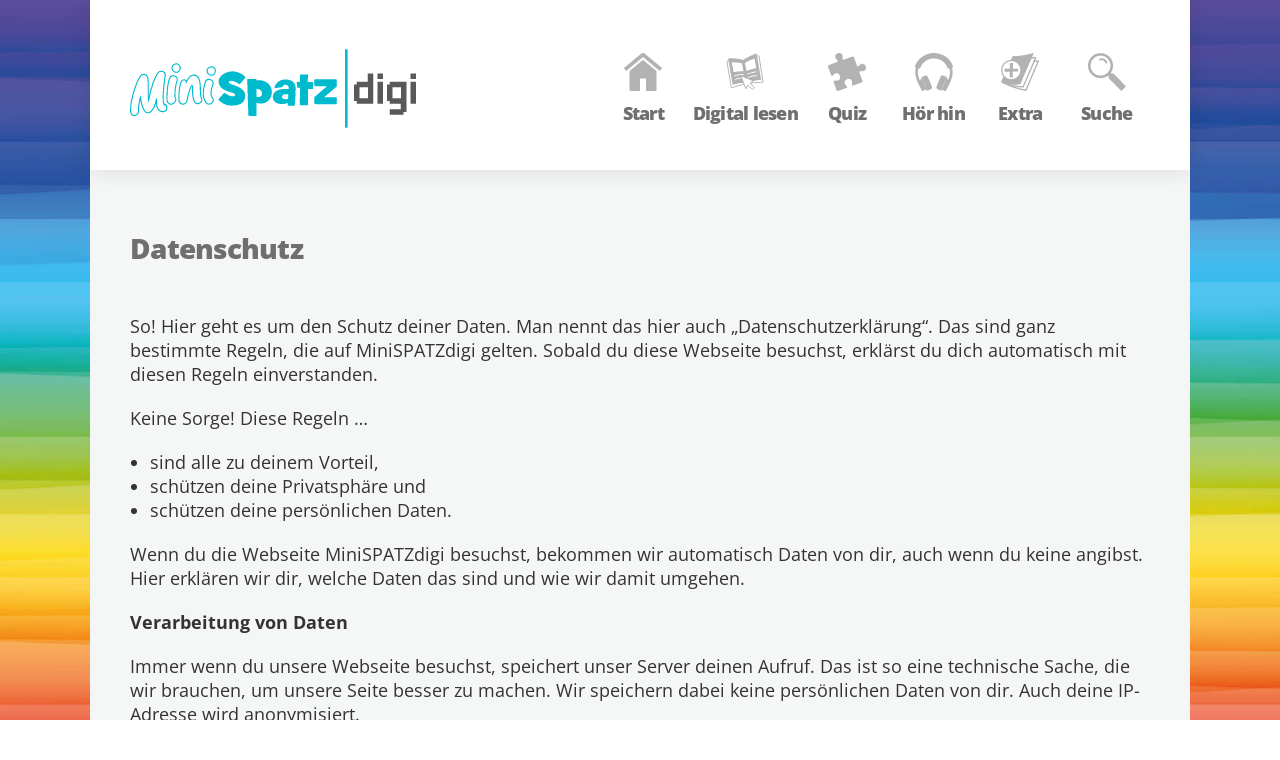

--- FILE ---
content_type: text/html; charset=utf-8
request_url: https://minispatzdigi.at/datenschutz/
body_size: 7135
content:
<!DOCTYPE html>
<html lang="de" class="no-js">
<head>

<meta charset="utf-8">
<!-- 
	This website is powered by TYPO3 - inspiring people to share!
	TYPO3 is a free open source Content Management Framework initially created by Kasper Skaarhoj and licensed under GNU/GPL.
	TYPO3 is copyright 1998-2026 of Kasper Skaarhoj. Extensions are copyright of their respective owners.
	Information and contribution at https://typo3.org/
-->

<base href="https://minispatzdigi.at/">

<title>MiniSpatz Digi: Datenschutz</title>
<meta name="generator" content="TYPO3 CMS">
<meta name="referrer" content="origin">
<meta name="viewport" content="initial-scale=1.0, maximum-scale=1.0, user-scalable=0">
<meta name="robots" content="INDEX,FOLLOW">
<meta name="twitter:card" content="summary">


<link rel="stylesheet" href="https://minispatzdigi.at/typo3temp/assets/css/7015c8c4ac5ff815b57530b221005fc6.css?1752144965" media="all">
<link rel="stylesheet" href="https://minispatzdigi.at/typo3conf/ext/lazyfxx/Resources/Public/Css/styles.css?1752145488" media="all">
<link rel="stylesheet" href="https://minispatzdigi.at/typo3conf/ext/poll/Resources/Public/Stylesheets/Poll.css?1762961581" media="all">
<link rel="stylesheet" href="fileadmin/templates/css/jquery-ui-1.10.4.custom.css?1752145487" media="all">
<link rel="stylesheet" href="https://minispatzdigi.at/typo3temp/assets/css/bootstrap_c47090828badc304ea7b800180034e15.css?1762961639" media="all">
<link rel="stylesheet" href="fileadmin/templates/css/jquery.mmenu.all.css?1752145487" media="all">
<link rel="stylesheet" href="fileadmin/templates/css/swiper.min.css?1752145487" media="all">
<link rel="stylesheet" href="fileadmin/templates/outdatedbrowser/outdatedbrowser.min.css?1752145487" media="all">
<link rel="stylesheet" href="fileadmin/templates/css/tooltipster.css?1752145487" media="all">
<link rel="stylesheet" href="https://cdnjs.cloudflare.com/ajax/libs/plyr/3.4.8/plyr.css" media="all">
<link rel="stylesheet" href="fileadmin/templates/css/fontawesome_all.css?1752145487" media="all">
<link rel="stylesheet" href="https://minispatzdigi.at/typo3temp/assets/css/main_096b4debd2187d5a468c5ae88c44cad4.css?1762961639" media="all" formatter="WapplerSystems\WsScss\Formatter\Autoprefixer">






<script id="om-cookie-consent" type="application/json">{"group-1":{"gtm":"essential"}}</script>
    <link rel="apple-touch-icon" sizes="180x180" href="/favicons/apple-touch-icon.png">
    <link rel="icon" type="image/png" sizes="32x32" href="/favicons/favicon-32x32.png">
    <link rel="icon" type="image/png" sizes="194x194" href="/favicons/favicon-194x194.png">
    <link rel="icon" type="image/png" sizes="192x192" href="/favicons/android-chrome-192x192.png">
    <link rel="icon" type="image/png" sizes="16x16" href="/favicons/favicon-16x16.png">
    <link rel="manifest" href="/favicons/site.webmanifest">
    <link rel="mask-icon" href="/favicons/safari-pinned-tab.svg" color="#00bbce">
    <link rel="shortcut icon" href="/favicons/favicon.ico">
    <meta name="msapplication-TileColor" content="#00bbce">
    <meta name="msapplication-TileImage" content="/favicons/mstile-144x144.png">
    <meta name="msapplication-config" content="/favicons/browserconfig.xml">
    <meta name="theme-color" content="#ffffff">

    <!-- Matomo Tag Manager -->
    <script>
    var _mtm = window._mtm = window._mtm || [];
    _mtm.push({'mtm.startTime': (new Date().getTime()), 'event': 'mtm.Start'});
    var d=document, g=d.createElement('script'), s=d.getElementsByTagName('script')[0];
    g.async=true; g.src='https://cdn.matomo.cloud/jungoesterreich.matomo.cloud/container_XkX9Ct0T.js'; s.parentNode.insertBefore(g,s);
    </script>
    <!-- End Matomo Tag Manager -->  <style id="noCookieStyle">.om-cookie-panel-overlay.active {display:none !important;}</style>
  <script>
window.addEventListener("load", hideCookiebar, false);
function hideCookiebar () {
  
 setTimeout(function () {
   $('.om-cookie-panel-overlay.active').removeClass('active');
   $('#noCookieStyle').remove();
  },1100);
   
}
</script><meta property="og:url" content="https://minispatzdigi.at/datenschutz/" /><meta property="og:type" content="website" />
<link rel="canonical" href="https://minispatzdigi.at/datenschutz/"/>
</head>
<body>

<div id="outdated"></div>
<div class='wrapAll site-layout-0'>
	<div id='naviWrap' class='flexContainer innerframe'>
	    <div id='mobileNaviTriggerWrap'><a href='#mobileNaviTrigger' id='hamburger'><span></span></a></div>
	    <div id='logo'><a href="/"><img src="https://minispatzdigi.at/fileadmin/templates/images/logo-minispatz-digi.svg" width="1" height="1" alt="MiniSPATZdigi" title="MiniSPATZdigi"></a></div>
	    <div id='mainNavi'><nav class="navbar navbar-expand-lg"><ul class="navbar-nav mr-auto"><li class="nav-item layout-0"><a href="/" class="nav-link" title="Start">Start</a></li><li class="nav-item layout-6"><a href="/digital-lesen/" class="nav-link" title="Digital lesen">Digital lesen</a></li><li class="nav-item layout-4"><a href="/quiz/" class="nav-link" title="Quiz">Quiz</a></li><li class="nav-item layout-5"><a href="/hoer-hin/" class="nav-link" title="Hör hin">Hör hin</a></li><li class="nav-item layout-3"><a href="/extra/" class="nav-link" title="Extra">Extra</a></li><li class="nav-item layout-8"><a href="/suche/" class="nav-link" title="Suche">Suche</a></li></ul></nav></div>
	    <div id="search"><div class="userNaviItem userNaviItem-search"><a href="/suche/" title="Datenschutz" class="zoom"><img src="fileadmin/templates/images/icons/icon_8_active.svg" alt="Suchen" height="35" /></a></div></div>
	</div>
	<div id='main'>
		<div id="content">
			
<div id="c751" class="frame frame-default frame-type-header frame-layout-0"><header><h3 class="">
				Datenschutz
			</h3></header></div>

<div id="c752" class="frame frame-default frame-type-text frame-layout-0"><p>So! Hier geht es um den Schutz deiner Daten. Man nennt das hier auch „Datenschutzerklärung“. Das sind ganz bestimmte Regeln, die auf MiniSPATZdigi gelten. Sobald du diese Webseite besuchst, erklärst du dich automatisch mit diesen Regeln einverstanden.</p><p>Keine Sorge! Diese Regeln …</p><ul><li>sind alle zu deinem Vorteil,</li><li>schützen deine Privatsphäre und</li><li>schützen deine persönlichen Daten.</li></ul><p>Wenn du die Webseite MiniSPATZdigi besuchst, bekommen wir automatisch Daten von dir, auch wenn du keine angibst. Hier erklären wir dir, welche Daten das sind und wie wir damit umgehen.</p><p><strong>Verarbeitung von Daten</strong></p><p>Immer wenn du unsere Webseite besuchst, speichert unser Server deinen Aufruf. Das ist so eine technische Sache, die wir brauchen, um unsere Seite besser zu machen. Wir speichern dabei keine persönlichen Daten von dir. Auch deine IP-Adresse wird anonymisiert.</p><p>Damit alles reibungslos funktioniert, speichern wir Cookies in deinem Browser. Das sind kleine Dateien die uns helfen, MiniSPATZdigi besser zu machen. Cookies richten keinen Schaden an und wir speichern darin keine persönlichen Daten von dir. Weiter unten kannst du nachlesen, welche Cookies wir speichern.</p><p><strong>Auskunftsrecht</strong></p><p>Du hast jederzeit das Recht zu erfahren, welche Daten wir über dich gespeichert haben. Wenn du das wissen möchtest, musst du uns schriftlich um eine Auskunft bitten. Schreib uns dafür ein E-Mail: <a href="mailto:datenschutz@jungoesterreich.at">datenschutz@jungoesterreich.at</a></p><p><strong>Sicherheitshinweis</strong></p><p>Wenn du dir nicht sicher bist, ob du diese Webseite verwenden sollst, frag deine Eltern. Es ist wichtig, dass Kinder und Jugendliche bei diesem Thema immer die Erlaubnis der Eltern einholen.</p><p><strong>So erreichst du uns:</strong></p><p>JUNGÖSTERREICH Zeitschriftenverlag GmbH &amp; Co KG<br> 6020 Innsbruck<br> Sillgasse 8</p><p>Tel: <a href="tel:+43-512-587205">+43 512 587205</a><br> E-Mail: <a href="mailto:datenschutz@jungoesterreich.at">datenschutz@jungoesterreich.at</a></p><p>&nbsp;</p><h3>Für Erwachsene</h3><p>Wenn Sie als Lehrer*in oder Eltern unsere Webseite besuchen, gelten für Sie grundsätzlich die obigen Formulierungen für Kinder und Jugendliche. Details zum Datenschutz entnehmen Sie bitte unserer ausführlichen <a href="https://www.jungoesterreich.at/datenschutzerklaerung" target="_blank" rel="noreferrer">Datenschutzerklärung</a>.</p></div>

<div id="c786" class="frame frame-default frame-type-list frame-layout-0"><div class="tx-om-cookie-consent"><div class="om-cookie-info"><h3>Übersicht der verwendeten Cookies</h3><div class="om-cookie-info-cookiegroup py-2"><div class="om-cookie-info-cookiegroup-headline" data-toggle="collapse" href="#cookieInfo1" aria-expanded="false" aria-controls="cookieInfo1">
                    Gruppe: <strong>Essenziell</strong><i class="fas fa-chevron-down"></i></div><div class="om-cookie-info-cookiegroup-content collapse show" id="cookieInfo1"><div class="om-cookie-info-cookiegroup-description py-3"><p>Essenzielle&nbsp;Cookies werden für grundlegende Funktionen der Webseite benötigt. Dadurch ist gewährleistet, dass die Webseite einwandfrei funktioniert.</p></div><div class="om-cookie-info-cookiegroup-cookie mb-3"><div class="om-cookie-info-cookiegroup-line row"><div class="om-cookie-info-cookiegroup-label col-md-3">Name</div><div class="om-cookie-info-cookiegroup-value col-md-9">
                                        spamshield
                                    </div></div><div class="om-cookie-info-cookiegroup-line row"><div class="om-cookie-info-cookiegroup-label col-md-3">Beschr.</div><div class="om-cookie-info-cookiegroup-value col-md-9"><p>Wird verwendet, um vor Spam zu schützen, welches durch Spam-Bots verursacht wird.</p></div></div><div class="om-cookie-info-cookiegroup-line row"><div class="om-cookie-info-cookiegroup-label col-md-3">Speicherdauer</div><div class="om-cookie-info-cookiegroup-value col-md-9">
                                        Nur für die aktuelle Browsersitzung
                                    </div></div><div class="om-cookie-info-cookiegroup-line row"><div class="om-cookie-info-cookiegroup-label col-md-3">Provider</div><div class="om-cookie-info-cookiegroup-value col-md-9">
                                        Ronald P. Steiner, Hauke Hain, Christian Seifert
                                    </div></div></div><div class="om-cookie-info-cookiegroup-cookie mb-3"><div class="om-cookie-info-cookiegroup-line row"><div class="om-cookie-info-cookiegroup-label col-md-3">Name</div><div class="om-cookie-info-cookiegroup-value col-md-9">
                                        omCookieConsent
                                    </div></div><div class="om-cookie-info-cookiegroup-line row"><div class="om-cookie-info-cookiegroup-label col-md-3">Beschr.</div><div class="om-cookie-info-cookiegroup-value col-md-9"><p>Speichert die vom Benutzer gewählten Cookie-Einstellungen.</p></div></div><div class="om-cookie-info-cookiegroup-line row"><div class="om-cookie-info-cookiegroup-label col-md-3">Speicherdauer</div><div class="om-cookie-info-cookiegroup-value col-md-9">
                                        365 Tage
                                    </div></div><div class="om-cookie-info-cookiegroup-line row"><div class="om-cookie-info-cookiegroup-label col-md-3">Provider</div><div class="om-cookie-info-cookiegroup-value col-md-9">
                                        Oliver Pfaff - Olli macht&#039;s
                                    </div></div></div><div class="om-cookie-info-cookiegroup-cookie mb-3"><div class="om-cookie-info-cookiegroup-line row"><div class="om-cookie-info-cookiegroup-label col-md-3">Name</div><div class="om-cookie-info-cookiegroup-value col-md-9">
                                        MATOMO_SESSID, _pk_testcookie
                                    </div></div><div class="om-cookie-info-cookiegroup-line row"><div class="om-cookie-info-cookiegroup-label col-md-3">Beschr.</div><div class="om-cookie-info-cookiegroup-value col-md-9"><p><strong>MATOMO_SESSID</strong>&nbsp;– wird verwendet um CSRF-Sicherheitsprobleme zu verhindern.</p><p><strong>_pk_testcookie</strong>&nbsp;– wird verwendet, um zu prüfen, ob dein Browser Cookies unterstützt.</p></div></div><div class="om-cookie-info-cookiegroup-line row"><div class="om-cookie-info-cookiegroup-label col-md-3">Speicherdauer</div><div class="om-cookie-info-cookiegroup-value col-md-9">
                                        Nur für die aktuelle Browsersitzung
                                    </div></div><div class="om-cookie-info-cookiegroup-line row"><div class="om-cookie-info-cookiegroup-label col-md-3">Provider</div><div class="om-cookie-info-cookiegroup-value col-md-9">
                                        Matomo
                                    </div></div></div><div class="om-cookie-info-cookiegroup-cookie mb-3"><div class="om-cookie-info-cookiegroup-line row"><div class="om-cookie-info-cookiegroup-label col-md-3">Name</div><div class="om-cookie-info-cookiegroup-value col-md-9">
                                        mtm_consent_removed
                                    </div></div><div class="om-cookie-info-cookiegroup-line row"><div class="om-cookie-info-cookiegroup-label col-md-3">Beschr.</div><div class="om-cookie-info-cookiegroup-value col-md-9"><p><strong>mtm_consent_removed</strong> – wird verwendet, wenn du dich entschieden hast, dass wir keine Informationen sammeln sollen.</p></div></div><div class="om-cookie-info-cookiegroup-line row"><div class="om-cookie-info-cookiegroup-label col-md-3">Speicherdauer</div><div class="om-cookie-info-cookiegroup-value col-md-9">
                                        395 Tage
                                    </div></div><div class="om-cookie-info-cookiegroup-line row"><div class="om-cookie-info-cookiegroup-label col-md-3">Provider</div><div class="om-cookie-info-cookiegroup-value col-md-9">
                                        Matomo
                                    </div></div></div></div></div><div class="om-cookie-info-opencookiebar" data-omcookie-panel-show><span class="moreLink">Cookie-Einstellungen öffnen</span></div></div></div></div>

<div id="c795" class="frame frame-default frame-type-html frame-layout-0"><h3>Abmeldung von der Webanalyse</h3><div id="optout-form"><p>Wir wollen, dass MiniSPATZdigi immer besser wird. Dafür sammeln wir anonym Informationen, wie die Website verwendet wird.<br/>Wenn du das nicht willst, entferne hier den Haken:</p><div class="checkbox"><label for="optout"><input type="checkbox" id="optout" checked/><span class="check mr-3"></span><strong>Ja, Informationen werden gesammelt.</strong></label></div></div><script>
document.addEventListener("DOMContentLoaded", function(event) {
  function setOptOutText(element) {
    if(typeof _paq  !== 'undefined'){
      _paq.push([function() {
      element.checked = !this.isUserOptedOut();
      document.querySelector('label[for=optout] strong').innerText = this.isUserOptedOut()
        ? 'Nein, Informationen werden nicht gesammelt.'
        : 'Ja, Informationen werden gesammelt.';
      }]);
    }else{
      if(document.cookie.indexOf('mtm_consent_removed') == '-1'){
        document.getElementById('optout').checked = true;
        document.querySelector('label[for=optout] strong').innerText = 'Ja, Informationen werden gesammelt'
       
      }else{
        document.getElementById('optout').checked = false;
        document.querySelector('label[for=optout] strong').innerText = 'Nein, Informationen werden nicht gesammelt.'
      }    
    }   
  }

  var optOut = document.getElementById("optout");
  optOut.addEventListener("click", function() {
    if (this.checked) {
      _paq.push(['forgetUserOptOut']);
    } else {
      _paq.push(['optUserOut']);
    }
    setOptOutText(optOut);
  });
  setOptOutText(optOut);
});
</script></div>

		</div>	    
	</div>
	<div id='footer' class='innerframe'>
		<div id='metaNavi'>
<div id="c332" class="frame frame-default frame-type-menu_subpages frame-layout-0"><ul><li><a href="/digi-hilfe/" title="digi-Hilfe"><span>digi-Hilfe</span></a></li><li><a href="/kontakt/" title="Kontakt"><span>Kontakt</span></a></li><li><a href="/datenschutz/" aria-current="page" title="Datenschutz"><span>Datenschutz</span></a></li><li><a href="/impressum/" title="Impressum"><span>Impressum</span></a></li></ul></div>
</div>
	</div>
	<div id='invisible'>
		<nav id='mobileNavi'><ul><li class="navLayout-0"><a href="/" title="Start">Start</a></li><li class="navLayout-6"><a href="/digital-lesen/" title="Digital lesen">Digital lesen</a></li><li class="navLayout-4"><a href="/quiz/" title="Quiz">Quiz</a></li><li class="navLayout-5"><a href="/hoer-hin/" title="Hör hin">Hör hin</a></li><li class="navLayout-3"><a href="/extra/" title="Extra">Extra</a></li><li class="navLayout-8"><a href="/suche/" title="Suche">Suche</a></li></ul></nav>
	</div>
</div>

	<div class="tx-om-cookie-consent">
		
    <div class="om-cookie-panel om-cookie-panel-overlay" data-omcookie-panel="1">
        <div class="om-cookie-panel-container">
            <div class="cookie-panel__headline">Hier kommen Cookies!</div>
            <div class="cookie-panel__description">
                <p>Wir verwenden Cookies für die optimale Funktion dieser Webseite. Diese Cookies sind unbedingt notwendig (essenziell).</p>
            </div>
            <div class="cookie-panel__control pt-2">
                <button data-omcookie-panel-save="all" class="cookie-panel__button cookie-panel__button--color--green">Alle akzeptieren</button>
            </div>


            <div class="om-cookie-info-cookiegroup mb-2">

                <div class="om-cookie-info-cookiegroup-headline om-cookie-info-cookiegroup-headline--all d-flex justify-content-center align-items-center m-0 py-1 collapsed" data-toggle="collapse" role="button" data-target="#cookieInfoAll" aria-expanded="false" >
                    Mehr über die genutzten Cookies erfahren
                    <i class="fas fa-chevron-down"></i>
                </div>
                <div class="om-cookie-info-cookiegroup-content om-cookie-info-cookiegroup-content--all mt-1 collapse" id="cookieInfoAll" style="overflow: hidden; height: 0px;">

                    
                    


                    
                        <div class="om-cookie-info-cookiegroup py-2">
                            <div class="om-cookie-info-cookiegroup-headline om-cookie-info-cookiegroup-headline--small" data-toggle="collapse" data-target="#cookiePanelInfo1" role="button" aria-expanded="true" >
                                <strong>Essenziell</strong>
                                <i class="fas fa-chevron-down"></i>
                            </div>
                            <div class="om-cookie-info-cookiegroup-content collapse show" id="cookiePanelInfo1">
                                
                                    <div class="om-cookie-info-cookiegroup-description pt-2 pb-3">
                                        <p>Essenzielle&nbsp;Cookies werden für grundlegende Funktionen der Webseite benötigt. Dadurch ist gewährleistet, dass die Webseite einwandfrei funktioniert.</p>
                                    </div>
                                
                                
                                    
                                        <div class="om-cookie-info-cookiegroup-cookie mb-2">
                                            <div class="om-cookie-info-cookiegroup-line row py-1">
                                                <div class="om-cookie-info-cookiegroup-label col-md-3">Name</div>
                                                <div class="om-cookie-info-cookiegroup-value col-md-9">
                                                    spamshield
                                                </div>
                                            </div>
                                            <div class="om-cookie-info-cookiegroup-line row py-1">
                                                <div class="om-cookie-info-cookiegroup-label col-md-3">Beschr.</div>
                                                <div class="om-cookie-info-cookiegroup-value col-md-9">
                                                    <p>Wird verwendet, um vor Spam zu schützen, welches durch Spam-Bots verursacht wird.</p>
                                                </div>
                                            </div>
                                            <div class="om-cookie-info-cookiegroup-line row py-1">
                                                <div class="om-cookie-info-cookiegroup-label col-md-3">Speicherdauer</div>
                                                <div class="om-cookie-info-cookiegroup-value col-md-9">
                                                    Nur für die aktuelle Browsersitzung
                                                </div>
                                            </div>
                                            <div class="om-cookie-info-cookiegroup-line row py-1">
                                                <div class="om-cookie-info-cookiegroup-label col-md-3">Anbieter</div>
                                                <div class="om-cookie-info-cookiegroup-value col-md-9">
                                                    Ronald P. Steiner, Hauke Hain, Christian Seifert
                                                </div>
                                            </div>
                                        </div>
                                    
                                        <div class="om-cookie-info-cookiegroup-cookie mb-2">
                                            <div class="om-cookie-info-cookiegroup-line row py-1">
                                                <div class="om-cookie-info-cookiegroup-label col-md-3">Name</div>
                                                <div class="om-cookie-info-cookiegroup-value col-md-9">
                                                    omCookieConsent
                                                </div>
                                            </div>
                                            <div class="om-cookie-info-cookiegroup-line row py-1">
                                                <div class="om-cookie-info-cookiegroup-label col-md-3">Beschr.</div>
                                                <div class="om-cookie-info-cookiegroup-value col-md-9">
                                                    <p>Speichert die vom Benutzer gewählten Cookie-Einstellungen.</p>
                                                </div>
                                            </div>
                                            <div class="om-cookie-info-cookiegroup-line row py-1">
                                                <div class="om-cookie-info-cookiegroup-label col-md-3">Speicherdauer</div>
                                                <div class="om-cookie-info-cookiegroup-value col-md-9">
                                                    365 Tage
                                                </div>
                                            </div>
                                            <div class="om-cookie-info-cookiegroup-line row py-1">
                                                <div class="om-cookie-info-cookiegroup-label col-md-3">Anbieter</div>
                                                <div class="om-cookie-info-cookiegroup-value col-md-9">
                                                    Oliver Pfaff - Olli macht&#039;s
                                                </div>
                                            </div>
                                        </div>
                                    
                                        <div class="om-cookie-info-cookiegroup-cookie mb-2">
                                            <div class="om-cookie-info-cookiegroup-line row py-1">
                                                <div class="om-cookie-info-cookiegroup-label col-md-3">Name</div>
                                                <div class="om-cookie-info-cookiegroup-value col-md-9">
                                                    MATOMO_SESSID, _pk_testcookie
                                                </div>
                                            </div>
                                            <div class="om-cookie-info-cookiegroup-line row py-1">
                                                <div class="om-cookie-info-cookiegroup-label col-md-3">Beschr.</div>
                                                <div class="om-cookie-info-cookiegroup-value col-md-9">
                                                    <p><strong>MATOMO_SESSID</strong>&nbsp;– wird verwendet um CSRF-Sicherheitsprobleme zu verhindern.</p>
<p><strong>_pk_testcookie</strong>&nbsp;– wird verwendet, um zu prüfen, ob dein Browser Cookies unterstützt.</p>
                                                </div>
                                            </div>
                                            <div class="om-cookie-info-cookiegroup-line row py-1">
                                                <div class="om-cookie-info-cookiegroup-label col-md-3">Speicherdauer</div>
                                                <div class="om-cookie-info-cookiegroup-value col-md-9">
                                                    Nur für die aktuelle Browsersitzung
                                                </div>
                                            </div>
                                            <div class="om-cookie-info-cookiegroup-line row py-1">
                                                <div class="om-cookie-info-cookiegroup-label col-md-3">Anbieter</div>
                                                <div class="om-cookie-info-cookiegroup-value col-md-9">
                                                    Matomo
                                                </div>
                                            </div>
                                        </div>
                                    
                                        <div class="om-cookie-info-cookiegroup-cookie mb-2">
                                            <div class="om-cookie-info-cookiegroup-line row py-1">
                                                <div class="om-cookie-info-cookiegroup-label col-md-3">Name</div>
                                                <div class="om-cookie-info-cookiegroup-value col-md-9">
                                                    mtm_consent_removed
                                                </div>
                                            </div>
                                            <div class="om-cookie-info-cookiegroup-line row py-1">
                                                <div class="om-cookie-info-cookiegroup-label col-md-3">Beschr.</div>
                                                <div class="om-cookie-info-cookiegroup-value col-md-9">
                                                    <p><strong>mtm_consent_removed</strong> – wird verwendet, wenn du dich entschieden hast, dass wir keine Informationen sammeln sollen.</p>
                                                </div>
                                            </div>
                                            <div class="om-cookie-info-cookiegroup-line row py-1">
                                                <div class="om-cookie-info-cookiegroup-label col-md-3">Speicherdauer</div>
                                                <div class="om-cookie-info-cookiegroup-value col-md-9">
                                                    395 Tage
                                                </div>
                                            </div>
                                            <div class="om-cookie-info-cookiegroup-line row py-1">
                                                <div class="om-cookie-info-cookiegroup-label col-md-3">Anbieter</div>
                                                <div class="om-cookie-info-cookiegroup-value col-md-9">
                                                    Matomo
                                                </div>
                                            </div>
                                        </div>
                                    
                                
                            </div>
                        </div>
                    
                </div>
            </div>

            <div class="cookie-panel__attribution justify-content-end">
                
                <a href="/datenschutz/">Datenschutz</a>
            </div>

        </div>
    </div>

	</div>
<script src="https://minispatzdigi.at/typo3conf/ext/lazyfxx/Resources/Public/JavaScript/lazyfxx.js?1752145488"></script>
<script src="/fileadmin/templates/js/modernizr.js?1752145487"></script>
<script src="/fileadmin/templates/js/vendor/jquery.min.js?1752153913"></script>
<script src="/fileadmin/templates/js/vendor/jquery-ui.min.js?1752153946"></script>
<script src="https://minispatzdigi.at/typo3conf/ext/om_cookie_manager/Resources/Public/Js/om_cookie_main.js?1752145490"></script>
<script src="https://minispatzdigi.at/typo3conf/ext/webx_magazine/Resources/Public/Js/lib/jquery.plugin.min.js?1752145489"></script>
<script src="https://minispatzdigi.at/typo3conf/ext/webx_magazine/Resources/Public/Js/lib/jquery.countdown.min.js?1752145488"></script>
<script src="https://cdn.jsdelivr.net/npm/promise-polyfill@7.1.0/dist/promise.min.js"></script>
<script src="https://minispatzdigi.at/typo3conf/ext/webx_magazine/Resources/Public/Js/main.js?1756388174"></script>
<script src="https://minispatzdigi.at/typo3conf/ext/webx_magazine/Resources/Public/Js/quiz.js?1756388174"></script>
<script src="https://minispatzdigi.at/typo3conf/ext/poll/Resources/Public/JavaScript/Poll-jQuery.js?1762961581" type="text/javascript"></script>
<script src="/fileadmin/templates/js/vendor/popper.min.js?1752153988"></script>
<script src="/fileadmin/templates/js/vendor/bootstrap.min.js?1752154039"></script>
<script src="/fileadmin/templates/js/classie.js?1752145487"></script>
<script src="/fileadmin/templates/js/sweetalert2.min.js?1752145487"></script>
<script src="/fileadmin/templates/js/swiper.min.js?1752145487"></script>
<script src="/fileadmin/templates/js/typed.js?1752145487"></script>
<script src="/fileadmin/templates/js/jquery.mmenu.min.all.js?1752145487"></script>
<script src="/fileadmin/templates/js/jquery.tooltipster.min.js?1752145487"></script>
<script src="/fileadmin/templates/js/datepicker-de.js?1752145487"></script>
<script src="/fileadmin/templates/js/jquery.h5validate.js?1752145487"></script>
<script src="/fileadmin/templates/js/vendor/plyr.polyfilled.min.js?1752154270"></script>
<script src="/fileadmin/templates/js/main.js?1752145487"></script>


</body>
</html>

--- FILE ---
content_type: text/css
request_url: https://minispatzdigi.at/typo3conf/ext/lazyfxx/Resources/Public/Css/styles.css?1752145488
body_size: -70
content:
.lazy-container * {
    transition: opacity 500ms ease-out;
    position: absolute;
    top: 0;
    left: 0;
}

.lazy-container {
    position: relative;
}

.lazy-container img.lazyload-original {
    opacity: 0;
}

.lazy-container img.lazyload-placeholder,
.lazy-container img.lazyload-show {
    opacity: 1;
}

.lazy-container img.lazyload-show {
    position: initial;
}

.lazy-container img.lazyload-hide {
    opacity: 0;
}





--- FILE ---
content_type: text/css
request_url: https://minispatzdigi.at/typo3temp/assets/css/main_096b4debd2187d5a468c5ae88c44cad4.css?1762961639
body_size: 23950
content:
.topWrapHeight30:not(.postItemHighlight) .postItemLink .postItemImage.hasVideo:after{top:30px !important}@media (min-width:601px){.topWrapHeight30.postItemHighlight .postItemLink .postItemInfo{padding-top:30px !important}}@media (max-width:600px){.topWrapHeight30.postItemHighlight .postItemLink .postItemImage.hasVideo:after{top:30px !important}}.topWrapHeight31:not(.postItemHighlight) .postItemLink .postItemImage.hasVideo:after{top:31px !important}@media (min-width:601px){.topWrapHeight31.postItemHighlight .postItemLink .postItemInfo{padding-top:31px !important}}@media (max-width:600px){.topWrapHeight31.postItemHighlight .postItemLink .postItemImage.hasVideo:after{top:31px !important}}.topWrapHeight32:not(.postItemHighlight) .postItemLink .postItemImage.hasVideo:after{top:32px !important}@media (min-width:601px){.topWrapHeight32.postItemHighlight .postItemLink .postItemInfo{padding-top:32px !important}}@media (max-width:600px){.topWrapHeight32.postItemHighlight .postItemLink .postItemImage.hasVideo:after{top:32px !important}}.topWrapHeight33:not(.postItemHighlight) .postItemLink .postItemImage.hasVideo:after{top:33px !important}@media (min-width:601px){.topWrapHeight33.postItemHighlight .postItemLink .postItemInfo{padding-top:33px !important}}@media (max-width:600px){.topWrapHeight33.postItemHighlight .postItemLink .postItemImage.hasVideo:after{top:33px !important}}.topWrapHeight34:not(.postItemHighlight) .postItemLink .postItemImage.hasVideo:after{top:34px !important}@media (min-width:601px){.topWrapHeight34.postItemHighlight .postItemLink .postItemInfo{padding-top:34px !important}}@media (max-width:600px){.topWrapHeight34.postItemHighlight .postItemLink .postItemImage.hasVideo:after{top:34px !important}}.topWrapHeight35:not(.postItemHighlight) .postItemLink .postItemImage.hasVideo:after{top:35px !important}@media (min-width:601px){.topWrapHeight35.postItemHighlight .postItemLink .postItemInfo{padding-top:35px !important}}@media (max-width:600px){.topWrapHeight35.postItemHighlight .postItemLink .postItemImage.hasVideo:after{top:35px !important}}.topWrapHeight36:not(.postItemHighlight) .postItemLink .postItemImage.hasVideo:after{top:36px !important}@media (min-width:601px){.topWrapHeight36.postItemHighlight .postItemLink .postItemInfo{padding-top:36px !important}}@media (max-width:600px){.topWrapHeight36.postItemHighlight .postItemLink .postItemImage.hasVideo:after{top:36px !important}}.topWrapHeight37:not(.postItemHighlight) .postItemLink .postItemImage.hasVideo:after{top:37px !important}@media (min-width:601px){.topWrapHeight37.postItemHighlight .postItemLink .postItemInfo{padding-top:37px !important}}@media (max-width:600px){.topWrapHeight37.postItemHighlight .postItemLink .postItemImage.hasVideo:after{top:37px !important}}.topWrapHeight38:not(.postItemHighlight) .postItemLink .postItemImage.hasVideo:after{top:38px !important}@media (min-width:601px){.topWrapHeight38.postItemHighlight .postItemLink .postItemInfo{padding-top:38px !important}}@media (max-width:600px){.topWrapHeight38.postItemHighlight .postItemLink .postItemImage.hasVideo:after{top:38px !important}}.topWrapHeight39:not(.postItemHighlight) .postItemLink .postItemImage.hasVideo:after{top:39px !important}@media (min-width:601px){.topWrapHeight39.postItemHighlight .postItemLink .postItemInfo{padding-top:39px !important}}@media (max-width:600px){.topWrapHeight39.postItemHighlight .postItemLink .postItemImage.hasVideo:after{top:39px !important}}.topWrapHeight40:not(.postItemHighlight) .postItemLink .postItemImage.hasVideo:after{top:40px !important}@media (min-width:601px){.topWrapHeight40.postItemHighlight .postItemLink .postItemInfo{padding-top:40px !important}}@media (max-width:600px){.topWrapHeight40.postItemHighlight .postItemLink .postItemImage.hasVideo:after{top:40px !important}}.topWrapHeight41:not(.postItemHighlight) .postItemLink .postItemImage.hasVideo:after{top:41px !important}@media (min-width:601px){.topWrapHeight41.postItemHighlight .postItemLink .postItemInfo{padding-top:41px !important}}@media (max-width:600px){.topWrapHeight41.postItemHighlight .postItemLink .postItemImage.hasVideo:after{top:41px !important}}.topWrapHeight42:not(.postItemHighlight) .postItemLink .postItemImage.hasVideo:after{top:42px !important}@media (min-width:601px){.topWrapHeight42.postItemHighlight .postItemLink .postItemInfo{padding-top:42px !important}}@media (max-width:600px){.topWrapHeight42.postItemHighlight .postItemLink .postItemImage.hasVideo:after{top:42px !important}}.topWrapHeight43:not(.postItemHighlight) .postItemLink .postItemImage.hasVideo:after{top:43px !important}@media (min-width:601px){.topWrapHeight43.postItemHighlight .postItemLink .postItemInfo{padding-top:43px !important}}@media (max-width:600px){.topWrapHeight43.postItemHighlight .postItemLink .postItemImage.hasVideo:after{top:43px !important}}.topWrapHeight44:not(.postItemHighlight) .postItemLink .postItemImage.hasVideo:after{top:44px !important}@media (min-width:601px){.topWrapHeight44.postItemHighlight .postItemLink .postItemInfo{padding-top:44px !important}}@media (max-width:600px){.topWrapHeight44.postItemHighlight .postItemLink .postItemImage.hasVideo:after{top:44px !important}}.topWrapHeight45:not(.postItemHighlight) .postItemLink .postItemImage.hasVideo:after{top:45px !important}@media (min-width:601px){.topWrapHeight45.postItemHighlight .postItemLink .postItemInfo{padding-top:45px !important}}@media (max-width:600px){.topWrapHeight45.postItemHighlight .postItemLink .postItemImage.hasVideo:after{top:45px !important}}.topWrapHeight46:not(.postItemHighlight) .postItemLink .postItemImage.hasVideo:after{top:46px !important}@media (min-width:601px){.topWrapHeight46.postItemHighlight .postItemLink .postItemInfo{padding-top:46px !important}}@media (max-width:600px){.topWrapHeight46.postItemHighlight .postItemLink .postItemImage.hasVideo:after{top:46px !important}}.topWrapHeight47:not(.postItemHighlight) .postItemLink .postItemImage.hasVideo:after{top:47px !important}@media (min-width:601px){.topWrapHeight47.postItemHighlight .postItemLink .postItemInfo{padding-top:47px !important}}@media (max-width:600px){.topWrapHeight47.postItemHighlight .postItemLink .postItemImage.hasVideo:after{top:47px !important}}.topWrapHeight48:not(.postItemHighlight) .postItemLink .postItemImage.hasVideo:after{top:48px !important}@media (min-width:601px){.topWrapHeight48.postItemHighlight .postItemLink .postItemInfo{padding-top:48px !important}}@media (max-width:600px){.topWrapHeight48.postItemHighlight .postItemLink .postItemImage.hasVideo:after{top:48px !important}}.topWrapHeight49:not(.postItemHighlight) .postItemLink .postItemImage.hasVideo:after{top:49px !important}@media (min-width:601px){.topWrapHeight49.postItemHighlight .postItemLink .postItemInfo{padding-top:49px !important}}@media (max-width:600px){.topWrapHeight49.postItemHighlight .postItemLink .postItemImage.hasVideo:after{top:49px !important}}.topWrapHeight50:not(.postItemHighlight) .postItemLink .postItemImage.hasVideo:after{top:50px !important}@media (min-width:601px){.topWrapHeight50.postItemHighlight .postItemLink .postItemInfo{padding-top:50px !important}}@media (max-width:600px){.topWrapHeight50.postItemHighlight .postItemLink .postItemImage.hasVideo:after{top:50px !important}}.topWrapHeight51:not(.postItemHighlight) .postItemLink .postItemImage.hasVideo:after{top:51px !important}@media (min-width:601px){.topWrapHeight51.postItemHighlight .postItemLink .postItemInfo{padding-top:51px !important}}@media (max-width:600px){.topWrapHeight51.postItemHighlight .postItemLink .postItemImage.hasVideo:after{top:51px !important}}.topWrapHeight52:not(.postItemHighlight) .postItemLink .postItemImage.hasVideo:after{top:52px !important}@media (min-width:601px){.topWrapHeight52.postItemHighlight .postItemLink .postItemInfo{padding-top:52px !important}}@media (max-width:600px){.topWrapHeight52.postItemHighlight .postItemLink .postItemImage.hasVideo:after{top:52px !important}}.topWrapHeight53:not(.postItemHighlight) .postItemLink .postItemImage.hasVideo:after{top:53px !important}@media (min-width:601px){.topWrapHeight53.postItemHighlight .postItemLink .postItemInfo{padding-top:53px !important}}@media (max-width:600px){.topWrapHeight53.postItemHighlight .postItemLink .postItemImage.hasVideo:after{top:53px !important}}.topWrapHeight54:not(.postItemHighlight) .postItemLink .postItemImage.hasVideo:after{top:54px !important}@media (min-width:601px){.topWrapHeight54.postItemHighlight .postItemLink .postItemInfo{padding-top:54px !important}}@media (max-width:600px){.topWrapHeight54.postItemHighlight .postItemLink .postItemImage.hasVideo:after{top:54px !important}}.topWrapHeight55:not(.postItemHighlight) .postItemLink .postItemImage.hasVideo:after{top:55px !important}@media (min-width:601px){.topWrapHeight55.postItemHighlight .postItemLink .postItemInfo{padding-top:55px !important}}@media (max-width:600px){.topWrapHeight55.postItemHighlight .postItemLink .postItemImage.hasVideo:after{top:55px !important}}.topWrapHeight56:not(.postItemHighlight) .postItemLink .postItemImage.hasVideo:after{top:56px !important}@media (min-width:601px){.topWrapHeight56.postItemHighlight .postItemLink .postItemInfo{padding-top:56px !important}}@media (max-width:600px){.topWrapHeight56.postItemHighlight .postItemLink .postItemImage.hasVideo:after{top:56px !important}}.topWrapHeight57:not(.postItemHighlight) .postItemLink .postItemImage.hasVideo:after{top:57px !important}@media (min-width:601px){.topWrapHeight57.postItemHighlight .postItemLink .postItemInfo{padding-top:57px !important}}@media (max-width:600px){.topWrapHeight57.postItemHighlight .postItemLink .postItemImage.hasVideo:after{top:57px !important}}.topWrapHeight58:not(.postItemHighlight) .postItemLink .postItemImage.hasVideo:after{top:58px !important}@media (min-width:601px){.topWrapHeight58.postItemHighlight .postItemLink .postItemInfo{padding-top:58px !important}}@media (max-width:600px){.topWrapHeight58.postItemHighlight .postItemLink .postItemImage.hasVideo:after{top:58px !important}}.topWrapHeight59:not(.postItemHighlight) .postItemLink .postItemImage.hasVideo:after{top:59px !important}@media (min-width:601px){.topWrapHeight59.postItemHighlight .postItemLink .postItemInfo{padding-top:59px !important}}@media (max-width:600px){.topWrapHeight59.postItemHighlight .postItemLink .postItemImage.hasVideo:after{top:59px !important}}.topWrapHeight60:not(.postItemHighlight) .postItemLink .postItemImage.hasVideo:after{top:60px !important}@media (min-width:601px){.topWrapHeight60.postItemHighlight .postItemLink .postItemInfo{padding-top:60px !important}}@media (max-width:600px){.topWrapHeight60.postItemHighlight .postItemLink .postItemImage.hasVideo:after{top:60px !important}}.topWrapHeight61:not(.postItemHighlight) .postItemLink .postItemImage.hasVideo:after{top:61px !important}@media (min-width:601px){.topWrapHeight61.postItemHighlight .postItemLink .postItemInfo{padding-top:61px !important}}@media (max-width:600px){.topWrapHeight61.postItemHighlight .postItemLink .postItemImage.hasVideo:after{top:61px !important}}.topWrapHeight62:not(.postItemHighlight) .postItemLink .postItemImage.hasVideo:after{top:62px !important}@media (min-width:601px){.topWrapHeight62.postItemHighlight .postItemLink .postItemInfo{padding-top:62px !important}}@media (max-width:600px){.topWrapHeight62.postItemHighlight .postItemLink .postItemImage.hasVideo:after{top:62px !important}}.topWrapHeight63:not(.postItemHighlight) .postItemLink .postItemImage.hasVideo:after{top:63px !important}@media (min-width:601px){.topWrapHeight63.postItemHighlight .postItemLink .postItemInfo{padding-top:63px !important}}@media (max-width:600px){.topWrapHeight63.postItemHighlight .postItemLink .postItemImage.hasVideo:after{top:63px !important}}.topWrapHeight64:not(.postItemHighlight) .postItemLink .postItemImage.hasVideo:after{top:64px !important}@media (min-width:601px){.topWrapHeight64.postItemHighlight .postItemLink .postItemInfo{padding-top:64px !important}}@media (max-width:600px){.topWrapHeight64.postItemHighlight .postItemLink .postItemImage.hasVideo:after{top:64px !important}}.topWrapHeight65:not(.postItemHighlight) .postItemLink .postItemImage.hasVideo:after{top:65px !important}@media (min-width:601px){.topWrapHeight65.postItemHighlight .postItemLink .postItemInfo{padding-top:65px !important}}@media (max-width:600px){.topWrapHeight65.postItemHighlight .postItemLink .postItemImage.hasVideo:after{top:65px !important}}.topWrapHeight66:not(.postItemHighlight) .postItemLink .postItemImage.hasVideo:after{top:66px !important}@media (min-width:601px){.topWrapHeight66.postItemHighlight .postItemLink .postItemInfo{padding-top:66px !important}}@media (max-width:600px){.topWrapHeight66.postItemHighlight .postItemLink .postItemImage.hasVideo:after{top:66px !important}}.topWrapHeight67:not(.postItemHighlight) .postItemLink .postItemImage.hasVideo:after{top:67px !important}@media (min-width:601px){.topWrapHeight67.postItemHighlight .postItemLink .postItemInfo{padding-top:67px !important}}@media (max-width:600px){.topWrapHeight67.postItemHighlight .postItemLink .postItemImage.hasVideo:after{top:67px !important}}.topWrapHeight68:not(.postItemHighlight) .postItemLink .postItemImage.hasVideo:after{top:68px !important}@media (min-width:601px){.topWrapHeight68.postItemHighlight .postItemLink .postItemInfo{padding-top:68px !important}}@media (max-width:600px){.topWrapHeight68.postItemHighlight .postItemLink .postItemImage.hasVideo:after{top:68px !important}}.topWrapHeight69:not(.postItemHighlight) .postItemLink .postItemImage.hasVideo:after{top:69px !important}@media (min-width:601px){.topWrapHeight69.postItemHighlight .postItemLink .postItemInfo{padding-top:69px !important}}@media (max-width:600px){.topWrapHeight69.postItemHighlight .postItemLink .postItemImage.hasVideo:after{top:69px !important}}.topWrapHeight70:not(.postItemHighlight) .postItemLink .postItemImage.hasVideo:after{top:70px !important}@media (min-width:601px){.topWrapHeight70.postItemHighlight .postItemLink .postItemInfo{padding-top:70px !important}}@media (max-width:600px){.topWrapHeight70.postItemHighlight .postItemLink .postItemImage.hasVideo:after{top:70px !important}}.topWrapHeight71:not(.postItemHighlight) .postItemLink .postItemImage.hasVideo:after{top:71px !important}@media (min-width:601px){.topWrapHeight71.postItemHighlight .postItemLink .postItemInfo{padding-top:71px !important}}@media (max-width:600px){.topWrapHeight71.postItemHighlight .postItemLink .postItemImage.hasVideo:after{top:71px !important}}.topWrapHeight72:not(.postItemHighlight) .postItemLink .postItemImage.hasVideo:after{top:72px !important}@media (min-width:601px){.topWrapHeight72.postItemHighlight .postItemLink .postItemInfo{padding-top:72px !important}}@media (max-width:600px){.topWrapHeight72.postItemHighlight .postItemLink .postItemImage.hasVideo:after{top:72px !important}}.topWrapHeight73:not(.postItemHighlight) .postItemLink .postItemImage.hasVideo:after{top:73px !important}@media (min-width:601px){.topWrapHeight73.postItemHighlight .postItemLink .postItemInfo{padding-top:73px !important}}@media (max-width:600px){.topWrapHeight73.postItemHighlight .postItemLink .postItemImage.hasVideo:after{top:73px !important}}.topWrapHeight74:not(.postItemHighlight) .postItemLink .postItemImage.hasVideo:after{top:74px !important}@media (min-width:601px){.topWrapHeight74.postItemHighlight .postItemLink .postItemInfo{padding-top:74px !important}}@media (max-width:600px){.topWrapHeight74.postItemHighlight .postItemLink .postItemImage.hasVideo:after{top:74px !important}}.topWrapHeight75:not(.postItemHighlight) .postItemLink .postItemImage.hasVideo:after{top:75px !important}@media (min-width:601px){.topWrapHeight75.postItemHighlight .postItemLink .postItemInfo{padding-top:75px !important}}@media (max-width:600px){.topWrapHeight75.postItemHighlight .postItemLink .postItemImage.hasVideo:after{top:75px !important}}.topWrapHeight76:not(.postItemHighlight) .postItemLink .postItemImage.hasVideo:after{top:76px !important}@media (min-width:601px){.topWrapHeight76.postItemHighlight .postItemLink .postItemInfo{padding-top:76px !important}}@media (max-width:600px){.topWrapHeight76.postItemHighlight .postItemLink .postItemImage.hasVideo:after{top:76px !important}}.topWrapHeight77:not(.postItemHighlight) .postItemLink .postItemImage.hasVideo:after{top:77px !important}@media (min-width:601px){.topWrapHeight77.postItemHighlight .postItemLink .postItemInfo{padding-top:77px !important}}@media (max-width:600px){.topWrapHeight77.postItemHighlight .postItemLink .postItemImage.hasVideo:after{top:77px !important}}.topWrapHeight78:not(.postItemHighlight) .postItemLink .postItemImage.hasVideo:after{top:78px !important}@media (min-width:601px){.topWrapHeight78.postItemHighlight .postItemLink .postItemInfo{padding-top:78px !important}}@media (max-width:600px){.topWrapHeight78.postItemHighlight .postItemLink .postItemImage.hasVideo:after{top:78px !important}}.topWrapHeight79:not(.postItemHighlight) .postItemLink .postItemImage.hasVideo:after{top:79px !important}@media (min-width:601px){.topWrapHeight79.postItemHighlight .postItemLink .postItemInfo{padding-top:79px !important}}@media (max-width:600px){.topWrapHeight79.postItemHighlight .postItemLink .postItemImage.hasVideo:after{top:79px !important}}.topWrapHeight80:not(.postItemHighlight) .postItemLink .postItemImage.hasVideo:after{top:80px !important}@media (min-width:601px){.topWrapHeight80.postItemHighlight .postItemLink .postItemInfo{padding-top:80px !important}}@media (max-width:600px){.topWrapHeight80.postItemHighlight .postItemLink .postItemImage.hasVideo:after{top:80px !important}}.topWrapHeight81:not(.postItemHighlight) .postItemLink .postItemImage.hasVideo:after{top:81px !important}@media (min-width:601px){.topWrapHeight81.postItemHighlight .postItemLink .postItemInfo{padding-top:81px !important}}@media (max-width:600px){.topWrapHeight81.postItemHighlight .postItemLink .postItemImage.hasVideo:after{top:81px !important}}.topWrapHeight82:not(.postItemHighlight) .postItemLink .postItemImage.hasVideo:after{top:82px !important}@media (min-width:601px){.topWrapHeight82.postItemHighlight .postItemLink .postItemInfo{padding-top:82px !important}}@media (max-width:600px){.topWrapHeight82.postItemHighlight .postItemLink .postItemImage.hasVideo:after{top:82px !important}}.topWrapHeight83:not(.postItemHighlight) .postItemLink .postItemImage.hasVideo:after{top:83px !important}@media (min-width:601px){.topWrapHeight83.postItemHighlight .postItemLink .postItemInfo{padding-top:83px !important}}@media (max-width:600px){.topWrapHeight83.postItemHighlight .postItemLink .postItemImage.hasVideo:after{top:83px !important}}.topWrapHeight84:not(.postItemHighlight) .postItemLink .postItemImage.hasVideo:after{top:84px !important}@media (min-width:601px){.topWrapHeight84.postItemHighlight .postItemLink .postItemInfo{padding-top:84px !important}}@media (max-width:600px){.topWrapHeight84.postItemHighlight .postItemLink .postItemImage.hasVideo:after{top:84px !important}}.topWrapHeight85:not(.postItemHighlight) .postItemLink .postItemImage.hasVideo:after{top:85px !important}@media (min-width:601px){.topWrapHeight85.postItemHighlight .postItemLink .postItemInfo{padding-top:85px !important}}@media (max-width:600px){.topWrapHeight85.postItemHighlight .postItemLink .postItemImage.hasVideo:after{top:85px !important}}.topWrapHeight86:not(.postItemHighlight) .postItemLink .postItemImage.hasVideo:after{top:86px !important}@media (min-width:601px){.topWrapHeight86.postItemHighlight .postItemLink .postItemInfo{padding-top:86px !important}}@media (max-width:600px){.topWrapHeight86.postItemHighlight .postItemLink .postItemImage.hasVideo:after{top:86px !important}}.topWrapHeight87:not(.postItemHighlight) .postItemLink .postItemImage.hasVideo:after{top:87px !important}@media (min-width:601px){.topWrapHeight87.postItemHighlight .postItemLink .postItemInfo{padding-top:87px !important}}@media (max-width:600px){.topWrapHeight87.postItemHighlight .postItemLink .postItemImage.hasVideo:after{top:87px !important}}.topWrapHeight88:not(.postItemHighlight) .postItemLink .postItemImage.hasVideo:after{top:88px !important}@media (min-width:601px){.topWrapHeight88.postItemHighlight .postItemLink .postItemInfo{padding-top:88px !important}}@media (max-width:600px){.topWrapHeight88.postItemHighlight .postItemLink .postItemImage.hasVideo:after{top:88px !important}}.topWrapHeight89:not(.postItemHighlight) .postItemLink .postItemImage.hasVideo:after{top:89px !important}@media (min-width:601px){.topWrapHeight89.postItemHighlight .postItemLink .postItemInfo{padding-top:89px !important}}@media (max-width:600px){.topWrapHeight89.postItemHighlight .postItemLink .postItemImage.hasVideo:after{top:89px !important}}.topWrapHeight90:not(.postItemHighlight) .postItemLink .postItemImage.hasVideo:after{top:90px !important}@media (min-width:601px){.topWrapHeight90.postItemHighlight .postItemLink .postItemInfo{padding-top:90px !important}}@media (max-width:600px){.topWrapHeight90.postItemHighlight .postItemLink .postItemImage.hasVideo:after{top:90px !important}}.topWrapHeight91:not(.postItemHighlight) .postItemLink .postItemImage.hasVideo:after{top:91px !important}@media (min-width:601px){.topWrapHeight91.postItemHighlight .postItemLink .postItemInfo{padding-top:91px !important}}@media (max-width:600px){.topWrapHeight91.postItemHighlight .postItemLink .postItemImage.hasVideo:after{top:91px !important}}.topWrapHeight92:not(.postItemHighlight) .postItemLink .postItemImage.hasVideo:after{top:92px !important}@media (min-width:601px){.topWrapHeight92.postItemHighlight .postItemLink .postItemInfo{padding-top:92px !important}}@media (max-width:600px){.topWrapHeight92.postItemHighlight .postItemLink .postItemImage.hasVideo:after{top:92px !important}}.topWrapHeight93:not(.postItemHighlight) .postItemLink .postItemImage.hasVideo:after{top:93px !important}@media (min-width:601px){.topWrapHeight93.postItemHighlight .postItemLink .postItemInfo{padding-top:93px !important}}@media (max-width:600px){.topWrapHeight93.postItemHighlight .postItemLink .postItemImage.hasVideo:after{top:93px !important}}.topWrapHeight94:not(.postItemHighlight) .postItemLink .postItemImage.hasVideo:after{top:94px !important}@media (min-width:601px){.topWrapHeight94.postItemHighlight .postItemLink .postItemInfo{padding-top:94px !important}}@media (max-width:600px){.topWrapHeight94.postItemHighlight .postItemLink .postItemImage.hasVideo:after{top:94px !important}}.topWrapHeight95:not(.postItemHighlight) .postItemLink .postItemImage.hasVideo:after{top:95px !important}@media (min-width:601px){.topWrapHeight95.postItemHighlight .postItemLink .postItemInfo{padding-top:95px !important}}@media (max-width:600px){.topWrapHeight95.postItemHighlight .postItemLink .postItemImage.hasVideo:after{top:95px !important}}.topWrapHeight96:not(.postItemHighlight) .postItemLink .postItemImage.hasVideo:after{top:96px !important}@media (min-width:601px){.topWrapHeight96.postItemHighlight .postItemLink .postItemInfo{padding-top:96px !important}}@media (max-width:600px){.topWrapHeight96.postItemHighlight .postItemLink .postItemImage.hasVideo:after{top:96px !important}}.topWrapHeight97:not(.postItemHighlight) .postItemLink .postItemImage.hasVideo:after{top:97px !important}@media (min-width:601px){.topWrapHeight97.postItemHighlight .postItemLink .postItemInfo{padding-top:97px !important}}@media (max-width:600px){.topWrapHeight97.postItemHighlight .postItemLink .postItemImage.hasVideo:after{top:97px !important}}.topWrapHeight98:not(.postItemHighlight) .postItemLink .postItemImage.hasVideo:after{top:98px !important}@media (min-width:601px){.topWrapHeight98.postItemHighlight .postItemLink .postItemInfo{padding-top:98px !important}}@media (max-width:600px){.topWrapHeight98.postItemHighlight .postItemLink .postItemImage.hasVideo:after{top:98px !important}}.topWrapHeight99:not(.postItemHighlight) .postItemLink .postItemImage.hasVideo:after{top:99px !important}@media (min-width:601px){.topWrapHeight99.postItemHighlight .postItemLink .postItemInfo{padding-top:99px !important}}@media (max-width:600px){.topWrapHeight99.postItemHighlight .postItemLink .postItemImage.hasVideo:after{top:99px !important}}.topWrapHeight100:not(.postItemHighlight) .postItemLink .postItemImage.hasVideo:after{top:100px !important}@media (min-width:601px){.topWrapHeight100.postItemHighlight .postItemLink .postItemInfo{padding-top:100px !important}}@media (max-width:600px){.topWrapHeight100.postItemHighlight .postItemLink .postItemImage.hasVideo:after{top:100px !important}}.timerAnimLimit-1:after{-webkit-transition:all 1s linear 0s;-moz-transition:all 1s linear 0s;-ms-transition:all 1s linear 0s;-o-transition:all 1s linear 0s;transition:all 1s linear 0s}.timerAnimLimit-2:after{-webkit-transition:all 2s linear 0s;-moz-transition:all 2s linear 0s;-ms-transition:all 2s linear 0s;-o-transition:all 2s linear 0s;transition:all 2s linear 0s}.timerAnimLimit-3:after{-webkit-transition:all 3s linear 0s;-moz-transition:all 3s linear 0s;-ms-transition:all 3s linear 0s;-o-transition:all 3s linear 0s;transition:all 3s linear 0s}.timerAnimLimit-4:after{-webkit-transition:all 4s linear 0s;-moz-transition:all 4s linear 0s;-ms-transition:all 4s linear 0s;-o-transition:all 4s linear 0s;transition:all 4s linear 0s}.timerAnimLimit-5:after{-webkit-transition:all 5s linear 0s;-moz-transition:all 5s linear 0s;-ms-transition:all 5s linear 0s;-o-transition:all 5s linear 0s;transition:all 5s linear 0s}.timerAnimLimit-6:after{-webkit-transition:all 6s linear 0s;-moz-transition:all 6s linear 0s;-ms-transition:all 6s linear 0s;-o-transition:all 6s linear 0s;transition:all 6s linear 0s}.timerAnimLimit-7:after{-webkit-transition:all 7s linear 0s;-moz-transition:all 7s linear 0s;-ms-transition:all 7s linear 0s;-o-transition:all 7s linear 0s;transition:all 7s linear 0s}.timerAnimLimit-8:after{-webkit-transition:all 8s linear 0s;-moz-transition:all 8s linear 0s;-ms-transition:all 8s linear 0s;-o-transition:all 8s linear 0s;transition:all 8s linear 0s}.timerAnimLimit-9:after{-webkit-transition:all 9s linear 0s;-moz-transition:all 9s linear 0s;-ms-transition:all 9s linear 0s;-o-transition:all 9s linear 0s;transition:all 9s linear 0s}.timerAnimLimit-10:after{-webkit-transition:all 10s linear 0s;-moz-transition:all 10s linear 0s;-ms-transition:all 10s linear 0s;-o-transition:all 10s linear 0s;transition:all 10s linear 0s}.timerAnimLimit-11:after{-webkit-transition:all 11s linear 0s;-moz-transition:all 11s linear 0s;-ms-transition:all 11s linear 0s;-o-transition:all 11s linear 0s;transition:all 11s linear 0s}.timerAnimLimit-12:after{-webkit-transition:all 12s linear 0s;-moz-transition:all 12s linear 0s;-ms-transition:all 12s linear 0s;-o-transition:all 12s linear 0s;transition:all 12s linear 0s}.timerAnimLimit-13:after{-webkit-transition:all 13s linear 0s;-moz-transition:all 13s linear 0s;-ms-transition:all 13s linear 0s;-o-transition:all 13s linear 0s;transition:all 13s linear 0s}.timerAnimLimit-14:after{-webkit-transition:all 14s linear 0s;-moz-transition:all 14s linear 0s;-ms-transition:all 14s linear 0s;-o-transition:all 14s linear 0s;transition:all 14s linear 0s}.timerAnimLimit-15:after{-webkit-transition:all 15s linear 0s;-moz-transition:all 15s linear 0s;-ms-transition:all 15s linear 0s;-o-transition:all 15s linear 0s;transition:all 15s linear 0s}.timerAnimLimit-16:after{-webkit-transition:all 16s linear 0s;-moz-transition:all 16s linear 0s;-ms-transition:all 16s linear 0s;-o-transition:all 16s linear 0s;transition:all 16s linear 0s}.timerAnimLimit-17:after{-webkit-transition:all 17s linear 0s;-moz-transition:all 17s linear 0s;-ms-transition:all 17s linear 0s;-o-transition:all 17s linear 0s;transition:all 17s linear 0s}.timerAnimLimit-18:after{-webkit-transition:all 18s linear 0s;-moz-transition:all 18s linear 0s;-ms-transition:all 18s linear 0s;-o-transition:all 18s linear 0s;transition:all 18s linear 0s}.timerAnimLimit-19:after{-webkit-transition:all 19s linear 0s;-moz-transition:all 19s linear 0s;-ms-transition:all 19s linear 0s;-o-transition:all 19s linear 0s;transition:all 19s linear 0s}.timerAnimLimit-20:after{-webkit-transition:all 20s linear 0s;-moz-transition:all 20s linear 0s;-ms-transition:all 20s linear 0s;-o-transition:all 20s linear 0s;transition:all 20s linear 0s}.timerAnimLimit-21:after{-webkit-transition:all 21s linear 0s;-moz-transition:all 21s linear 0s;-ms-transition:all 21s linear 0s;-o-transition:all 21s linear 0s;transition:all 21s linear 0s}.timerAnimLimit-22:after{-webkit-transition:all 22s linear 0s;-moz-transition:all 22s linear 0s;-ms-transition:all 22s linear 0s;-o-transition:all 22s linear 0s;transition:all 22s linear 0s}.timerAnimLimit-23:after{-webkit-transition:all 23s linear 0s;-moz-transition:all 23s linear 0s;-ms-transition:all 23s linear 0s;-o-transition:all 23s linear 0s;transition:all 23s linear 0s}.timerAnimLimit-24:after{-webkit-transition:all 24s linear 0s;-moz-transition:all 24s linear 0s;-ms-transition:all 24s linear 0s;-o-transition:all 24s linear 0s;transition:all 24s linear 0s}.timerAnimLimit-25:after{-webkit-transition:all 25s linear 0s;-moz-transition:all 25s linear 0s;-ms-transition:all 25s linear 0s;-o-transition:all 25s linear 0s;transition:all 25s linear 0s}.timerAnimLimit-26:after{-webkit-transition:all 26s linear 0s;-moz-transition:all 26s linear 0s;-ms-transition:all 26s linear 0s;-o-transition:all 26s linear 0s;transition:all 26s linear 0s}.timerAnimLimit-27:after{-webkit-transition:all 27s linear 0s;-moz-transition:all 27s linear 0s;-ms-transition:all 27s linear 0s;-o-transition:all 27s linear 0s;transition:all 27s linear 0s}.timerAnimLimit-28:after{-webkit-transition:all 28s linear 0s;-moz-transition:all 28s linear 0s;-ms-transition:all 28s linear 0s;-o-transition:all 28s linear 0s;transition:all 28s linear 0s}.timerAnimLimit-29:after{-webkit-transition:all 29s linear 0s;-moz-transition:all 29s linear 0s;-ms-transition:all 29s linear 0s;-o-transition:all 29s linear 0s;transition:all 29s linear 0s}.timerAnimLimit-30:after{-webkit-transition:all 30s linear 0s;-moz-transition:all 30s linear 0s;-ms-transition:all 30s linear 0s;-o-transition:all 30s linear 0s;transition:all 30s linear 0s}.timerAnimLimit-31:after{-webkit-transition:all 31s linear 0s;-moz-transition:all 31s linear 0s;-ms-transition:all 31s linear 0s;-o-transition:all 31s linear 0s;transition:all 31s linear 0s}.timerAnimLimit-32:after{-webkit-transition:all 32s linear 0s;-moz-transition:all 32s linear 0s;-ms-transition:all 32s linear 0s;-o-transition:all 32s linear 0s;transition:all 32s linear 0s}.timerAnimLimit-33:after{-webkit-transition:all 33s linear 0s;-moz-transition:all 33s linear 0s;-ms-transition:all 33s linear 0s;-o-transition:all 33s linear 0s;transition:all 33s linear 0s}.timerAnimLimit-34:after{-webkit-transition:all 34s linear 0s;-moz-transition:all 34s linear 0s;-ms-transition:all 34s linear 0s;-o-transition:all 34s linear 0s;transition:all 34s linear 0s}.timerAnimLimit-35:after{-webkit-transition:all 35s linear 0s;-moz-transition:all 35s linear 0s;-ms-transition:all 35s linear 0s;-o-transition:all 35s linear 0s;transition:all 35s linear 0s}.timerAnimLimit-36:after{-webkit-transition:all 36s linear 0s;-moz-transition:all 36s linear 0s;-ms-transition:all 36s linear 0s;-o-transition:all 36s linear 0s;transition:all 36s linear 0s}.timerAnimLimit-37:after{-webkit-transition:all 37s linear 0s;-moz-transition:all 37s linear 0s;-ms-transition:all 37s linear 0s;-o-transition:all 37s linear 0s;transition:all 37s linear 0s}.timerAnimLimit-38:after{-webkit-transition:all 38s linear 0s;-moz-transition:all 38s linear 0s;-ms-transition:all 38s linear 0s;-o-transition:all 38s linear 0s;transition:all 38s linear 0s}.timerAnimLimit-39:after{-webkit-transition:all 39s linear 0s;-moz-transition:all 39s linear 0s;-ms-transition:all 39s linear 0s;-o-transition:all 39s linear 0s;transition:all 39s linear 0s}.timerAnimLimit-40:after{-webkit-transition:all 40s linear 0s;-moz-transition:all 40s linear 0s;-ms-transition:all 40s linear 0s;-o-transition:all 40s linear 0s;transition:all 40s linear 0s}.timerAnimLimit-41:after{-webkit-transition:all 41s linear 0s;-moz-transition:all 41s linear 0s;-ms-transition:all 41s linear 0s;-o-transition:all 41s linear 0s;transition:all 41s linear 0s}.timerAnimLimit-42:after{-webkit-transition:all 42s linear 0s;-moz-transition:all 42s linear 0s;-ms-transition:all 42s linear 0s;-o-transition:all 42s linear 0s;transition:all 42s linear 0s}.timerAnimLimit-43:after{-webkit-transition:all 43s linear 0s;-moz-transition:all 43s linear 0s;-ms-transition:all 43s linear 0s;-o-transition:all 43s linear 0s;transition:all 43s linear 0s}.timerAnimLimit-44:after{-webkit-transition:all 44s linear 0s;-moz-transition:all 44s linear 0s;-ms-transition:all 44s linear 0s;-o-transition:all 44s linear 0s;transition:all 44s linear 0s}.timerAnimLimit-45:after{-webkit-transition:all 45s linear 0s;-moz-transition:all 45s linear 0s;-ms-transition:all 45s linear 0s;-o-transition:all 45s linear 0s;transition:all 45s linear 0s}.timerAnimLimit-46:after{-webkit-transition:all 46s linear 0s;-moz-transition:all 46s linear 0s;-ms-transition:all 46s linear 0s;-o-transition:all 46s linear 0s;transition:all 46s linear 0s}.timerAnimLimit-47:after{-webkit-transition:all 47s linear 0s;-moz-transition:all 47s linear 0s;-ms-transition:all 47s linear 0s;-o-transition:all 47s linear 0s;transition:all 47s linear 0s}.timerAnimLimit-48:after{-webkit-transition:all 48s linear 0s;-moz-transition:all 48s linear 0s;-ms-transition:all 48s linear 0s;-o-transition:all 48s linear 0s;transition:all 48s linear 0s}.timerAnimLimit-49:after{-webkit-transition:all 49s linear 0s;-moz-transition:all 49s linear 0s;-ms-transition:all 49s linear 0s;-o-transition:all 49s linear 0s;transition:all 49s linear 0s}.timerAnimLimit-50:after{-webkit-transition:all 50s linear 0s;-moz-transition:all 50s linear 0s;-ms-transition:all 50s linear 0s;-o-transition:all 50s linear 0s;transition:all 50s linear 0s}.timerAnimLimit-51:after{-webkit-transition:all 51s linear 0s;-moz-transition:all 51s linear 0s;-ms-transition:all 51s linear 0s;-o-transition:all 51s linear 0s;transition:all 51s linear 0s}.timerAnimLimit-52:after{-webkit-transition:all 52s linear 0s;-moz-transition:all 52s linear 0s;-ms-transition:all 52s linear 0s;-o-transition:all 52s linear 0s;transition:all 52s linear 0s}.timerAnimLimit-53:after{-webkit-transition:all 53s linear 0s;-moz-transition:all 53s linear 0s;-ms-transition:all 53s linear 0s;-o-transition:all 53s linear 0s;transition:all 53s linear 0s}.timerAnimLimit-54:after{-webkit-transition:all 54s linear 0s;-moz-transition:all 54s linear 0s;-ms-transition:all 54s linear 0s;-o-transition:all 54s linear 0s;transition:all 54s linear 0s}.timerAnimLimit-55:after{-webkit-transition:all 55s linear 0s;-moz-transition:all 55s linear 0s;-ms-transition:all 55s linear 0s;-o-transition:all 55s linear 0s;transition:all 55s linear 0s}.timerAnimLimit-56:after{-webkit-transition:all 56s linear 0s;-moz-transition:all 56s linear 0s;-ms-transition:all 56s linear 0s;-o-transition:all 56s linear 0s;transition:all 56s linear 0s}.timerAnimLimit-57:after{-webkit-transition:all 57s linear 0s;-moz-transition:all 57s linear 0s;-ms-transition:all 57s linear 0s;-o-transition:all 57s linear 0s;transition:all 57s linear 0s}.timerAnimLimit-58:after{-webkit-transition:all 58s linear 0s;-moz-transition:all 58s linear 0s;-ms-transition:all 58s linear 0s;-o-transition:all 58s linear 0s;transition:all 58s linear 0s}.timerAnimLimit-59:after{-webkit-transition:all 59s linear 0s;-moz-transition:all 59s linear 0s;-ms-transition:all 59s linear 0s;-o-transition:all 59s linear 0s;transition:all 59s linear 0s}.timerAnimLimit-60:after{-webkit-transition:all 60s linear 0s;-moz-transition:all 60s linear 0s;-ms-transition:all 60s linear 0s;-o-transition:all 60s linear 0s;transition:all 60s linear 0s}.timerAnimLimit-61:after{-webkit-transition:all 61s linear 0s;-moz-transition:all 61s linear 0s;-ms-transition:all 61s linear 0s;-o-transition:all 61s linear 0s;transition:all 61s linear 0s}.timerAnimLimit-62:after{-webkit-transition:all 62s linear 0s;-moz-transition:all 62s linear 0s;-ms-transition:all 62s linear 0s;-o-transition:all 62s linear 0s;transition:all 62s linear 0s}.timerAnimLimit-63:after{-webkit-transition:all 63s linear 0s;-moz-transition:all 63s linear 0s;-ms-transition:all 63s linear 0s;-o-transition:all 63s linear 0s;transition:all 63s linear 0s}.timerAnimLimit-64:after{-webkit-transition:all 64s linear 0s;-moz-transition:all 64s linear 0s;-ms-transition:all 64s linear 0s;-o-transition:all 64s linear 0s;transition:all 64s linear 0s}.timerAnimLimit-65:after{-webkit-transition:all 65s linear 0s;-moz-transition:all 65s linear 0s;-ms-transition:all 65s linear 0s;-o-transition:all 65s linear 0s;transition:all 65s linear 0s}.timerAnimLimit-66:after{-webkit-transition:all 66s linear 0s;-moz-transition:all 66s linear 0s;-ms-transition:all 66s linear 0s;-o-transition:all 66s linear 0s;transition:all 66s linear 0s}.timerAnimLimit-67:after{-webkit-transition:all 67s linear 0s;-moz-transition:all 67s linear 0s;-ms-transition:all 67s linear 0s;-o-transition:all 67s linear 0s;transition:all 67s linear 0s}.timerAnimLimit-68:after{-webkit-transition:all 68s linear 0s;-moz-transition:all 68s linear 0s;-ms-transition:all 68s linear 0s;-o-transition:all 68s linear 0s;transition:all 68s linear 0s}.timerAnimLimit-69:after{-webkit-transition:all 69s linear 0s;-moz-transition:all 69s linear 0s;-ms-transition:all 69s linear 0s;-o-transition:all 69s linear 0s;transition:all 69s linear 0s}.timerAnimLimit-70:after{-webkit-transition:all 70s linear 0s;-moz-transition:all 70s linear 0s;-ms-transition:all 70s linear 0s;-o-transition:all 70s linear 0s;transition:all 70s linear 0s}.timerAnimLimit-71:after{-webkit-transition:all 71s linear 0s;-moz-transition:all 71s linear 0s;-ms-transition:all 71s linear 0s;-o-transition:all 71s linear 0s;transition:all 71s linear 0s}.timerAnimLimit-72:after{-webkit-transition:all 72s linear 0s;-moz-transition:all 72s linear 0s;-ms-transition:all 72s linear 0s;-o-transition:all 72s linear 0s;transition:all 72s linear 0s}.timerAnimLimit-73:after{-webkit-transition:all 73s linear 0s;-moz-transition:all 73s linear 0s;-ms-transition:all 73s linear 0s;-o-transition:all 73s linear 0s;transition:all 73s linear 0s}.timerAnimLimit-74:after{-webkit-transition:all 74s linear 0s;-moz-transition:all 74s linear 0s;-ms-transition:all 74s linear 0s;-o-transition:all 74s linear 0s;transition:all 74s linear 0s}.timerAnimLimit-75:after{-webkit-transition:all 75s linear 0s;-moz-transition:all 75s linear 0s;-ms-transition:all 75s linear 0s;-o-transition:all 75s linear 0s;transition:all 75s linear 0s}.timerAnimLimit-76:after{-webkit-transition:all 76s linear 0s;-moz-transition:all 76s linear 0s;-ms-transition:all 76s linear 0s;-o-transition:all 76s linear 0s;transition:all 76s linear 0s}.timerAnimLimit-77:after{-webkit-transition:all 77s linear 0s;-moz-transition:all 77s linear 0s;-ms-transition:all 77s linear 0s;-o-transition:all 77s linear 0s;transition:all 77s linear 0s}.timerAnimLimit-78:after{-webkit-transition:all 78s linear 0s;-moz-transition:all 78s linear 0s;-ms-transition:all 78s linear 0s;-o-transition:all 78s linear 0s;transition:all 78s linear 0s}.timerAnimLimit-79:after{-webkit-transition:all 79s linear 0s;-moz-transition:all 79s linear 0s;-ms-transition:all 79s linear 0s;-o-transition:all 79s linear 0s;transition:all 79s linear 0s}.timerAnimLimit-80:after{-webkit-transition:all 80s linear 0s;-moz-transition:all 80s linear 0s;-ms-transition:all 80s linear 0s;-o-transition:all 80s linear 0s;transition:all 80s linear 0s}.timerAnimLimit-81:after{-webkit-transition:all 81s linear 0s;-moz-transition:all 81s linear 0s;-ms-transition:all 81s linear 0s;-o-transition:all 81s linear 0s;transition:all 81s linear 0s}.timerAnimLimit-82:after{-webkit-transition:all 82s linear 0s;-moz-transition:all 82s linear 0s;-ms-transition:all 82s linear 0s;-o-transition:all 82s linear 0s;transition:all 82s linear 0s}.timerAnimLimit-83:after{-webkit-transition:all 83s linear 0s;-moz-transition:all 83s linear 0s;-ms-transition:all 83s linear 0s;-o-transition:all 83s linear 0s;transition:all 83s linear 0s}.timerAnimLimit-84:after{-webkit-transition:all 84s linear 0s;-moz-transition:all 84s linear 0s;-ms-transition:all 84s linear 0s;-o-transition:all 84s linear 0s;transition:all 84s linear 0s}.timerAnimLimit-85:after{-webkit-transition:all 85s linear 0s;-moz-transition:all 85s linear 0s;-ms-transition:all 85s linear 0s;-o-transition:all 85s linear 0s;transition:all 85s linear 0s}.timerAnimLimit-86:after{-webkit-transition:all 86s linear 0s;-moz-transition:all 86s linear 0s;-ms-transition:all 86s linear 0s;-o-transition:all 86s linear 0s;transition:all 86s linear 0s}.timerAnimLimit-87:after{-webkit-transition:all 87s linear 0s;-moz-transition:all 87s linear 0s;-ms-transition:all 87s linear 0s;-o-transition:all 87s linear 0s;transition:all 87s linear 0s}.timerAnimLimit-88:after{-webkit-transition:all 88s linear 0s;-moz-transition:all 88s linear 0s;-ms-transition:all 88s linear 0s;-o-transition:all 88s linear 0s;transition:all 88s linear 0s}.timerAnimLimit-89:after{-webkit-transition:all 89s linear 0s;-moz-transition:all 89s linear 0s;-ms-transition:all 89s linear 0s;-o-transition:all 89s linear 0s;transition:all 89s linear 0s}.timerAnimLimit-90:after{-webkit-transition:all 90s linear 0s;-moz-transition:all 90s linear 0s;-ms-transition:all 90s linear 0s;-o-transition:all 90s linear 0s;transition:all 90s linear 0s}.timerAnimLimit-91:after{-webkit-transition:all 91s linear 0s;-moz-transition:all 91s linear 0s;-ms-transition:all 91s linear 0s;-o-transition:all 91s linear 0s;transition:all 91s linear 0s}.timerAnimLimit-92:after{-webkit-transition:all 92s linear 0s;-moz-transition:all 92s linear 0s;-ms-transition:all 92s linear 0s;-o-transition:all 92s linear 0s;transition:all 92s linear 0s}.timerAnimLimit-93:after{-webkit-transition:all 93s linear 0s;-moz-transition:all 93s linear 0s;-ms-transition:all 93s linear 0s;-o-transition:all 93s linear 0s;transition:all 93s linear 0s}.timerAnimLimit-94:after{-webkit-transition:all 94s linear 0s;-moz-transition:all 94s linear 0s;-ms-transition:all 94s linear 0s;-o-transition:all 94s linear 0s;transition:all 94s linear 0s}.timerAnimLimit-95:after{-webkit-transition:all 95s linear 0s;-moz-transition:all 95s linear 0s;-ms-transition:all 95s linear 0s;-o-transition:all 95s linear 0s;transition:all 95s linear 0s}.timerAnimLimit-96:after{-webkit-transition:all 96s linear 0s;-moz-transition:all 96s linear 0s;-ms-transition:all 96s linear 0s;-o-transition:all 96s linear 0s;transition:all 96s linear 0s}.timerAnimLimit-97:after{-webkit-transition:all 97s linear 0s;-moz-transition:all 97s linear 0s;-ms-transition:all 97s linear 0s;-o-transition:all 97s linear 0s;transition:all 97s linear 0s}.timerAnimLimit-98:after{-webkit-transition:all 98s linear 0s;-moz-transition:all 98s linear 0s;-ms-transition:all 98s linear 0s;-o-transition:all 98s linear 0s;transition:all 98s linear 0s}.timerAnimLimit-99:after{-webkit-transition:all 99s linear 0s;-moz-transition:all 99s linear 0s;-ms-transition:all 99s linear 0s;-o-transition:all 99s linear 0s;transition:all 99s linear 0s}.timerAnimLimit-100:after{-webkit-transition:all 100s linear 0s;-moz-transition:all 100s linear 0s;-ms-transition:all 100s linear 0s;-o-transition:all 100s linear 0s;transition:all 100s linear 0s}.timerAnimLimit-101:after{-webkit-transition:all 101s linear 0s;-moz-transition:all 101s linear 0s;-ms-transition:all 101s linear 0s;-o-transition:all 101s linear 0s;transition:all 101s linear 0s}.timerAnimLimit-102:after{-webkit-transition:all 102s linear 0s;-moz-transition:all 102s linear 0s;-ms-transition:all 102s linear 0s;-o-transition:all 102s linear 0s;transition:all 102s linear 0s}.timerAnimLimit-103:after{-webkit-transition:all 103s linear 0s;-moz-transition:all 103s linear 0s;-ms-transition:all 103s linear 0s;-o-transition:all 103s linear 0s;transition:all 103s linear 0s}.timerAnimLimit-104:after{-webkit-transition:all 104s linear 0s;-moz-transition:all 104s linear 0s;-ms-transition:all 104s linear 0s;-o-transition:all 104s linear 0s;transition:all 104s linear 0s}.timerAnimLimit-105:after{-webkit-transition:all 105s linear 0s;-moz-transition:all 105s linear 0s;-ms-transition:all 105s linear 0s;-o-transition:all 105s linear 0s;transition:all 105s linear 0s}.timerAnimLimit-106:after{-webkit-transition:all 106s linear 0s;-moz-transition:all 106s linear 0s;-ms-transition:all 106s linear 0s;-o-transition:all 106s linear 0s;transition:all 106s linear 0s}.timerAnimLimit-107:after{-webkit-transition:all 107s linear 0s;-moz-transition:all 107s linear 0s;-ms-transition:all 107s linear 0s;-o-transition:all 107s linear 0s;transition:all 107s linear 0s}.timerAnimLimit-108:after{-webkit-transition:all 108s linear 0s;-moz-transition:all 108s linear 0s;-ms-transition:all 108s linear 0s;-o-transition:all 108s linear 0s;transition:all 108s linear 0s}.timerAnimLimit-109:after{-webkit-transition:all 109s linear 0s;-moz-transition:all 109s linear 0s;-ms-transition:all 109s linear 0s;-o-transition:all 109s linear 0s;transition:all 109s linear 0s}.timerAnimLimit-110:after{-webkit-transition:all 110s linear 0s;-moz-transition:all 110s linear 0s;-ms-transition:all 110s linear 0s;-o-transition:all 110s linear 0s;transition:all 110s linear 0s}.timerAnimLimit-111:after{-webkit-transition:all 111s linear 0s;-moz-transition:all 111s linear 0s;-ms-transition:all 111s linear 0s;-o-transition:all 111s linear 0s;transition:all 111s linear 0s}.timerAnimLimit-112:after{-webkit-transition:all 112s linear 0s;-moz-transition:all 112s linear 0s;-ms-transition:all 112s linear 0s;-o-transition:all 112s linear 0s;transition:all 112s linear 0s}.timerAnimLimit-113:after{-webkit-transition:all 113s linear 0s;-moz-transition:all 113s linear 0s;-ms-transition:all 113s linear 0s;-o-transition:all 113s linear 0s;transition:all 113s linear 0s}.timerAnimLimit-114:after{-webkit-transition:all 114s linear 0s;-moz-transition:all 114s linear 0s;-ms-transition:all 114s linear 0s;-o-transition:all 114s linear 0s;transition:all 114s linear 0s}.timerAnimLimit-115:after{-webkit-transition:all 115s linear 0s;-moz-transition:all 115s linear 0s;-ms-transition:all 115s linear 0s;-o-transition:all 115s linear 0s;transition:all 115s linear 0s}.timerAnimLimit-116:after{-webkit-transition:all 116s linear 0s;-moz-transition:all 116s linear 0s;-ms-transition:all 116s linear 0s;-o-transition:all 116s linear 0s;transition:all 116s linear 0s}.timerAnimLimit-117:after{-webkit-transition:all 117s linear 0s;-moz-transition:all 117s linear 0s;-ms-transition:all 117s linear 0s;-o-transition:all 117s linear 0s;transition:all 117s linear 0s}.timerAnimLimit-118:after{-webkit-transition:all 118s linear 0s;-moz-transition:all 118s linear 0s;-ms-transition:all 118s linear 0s;-o-transition:all 118s linear 0s;transition:all 118s linear 0s}.timerAnimLimit-119:after{-webkit-transition:all 119s linear 0s;-moz-transition:all 119s linear 0s;-ms-transition:all 119s linear 0s;-o-transition:all 119s linear 0s;transition:all 119s linear 0s}.timerAnimLimit-120:after{-webkit-transition:all 120s linear 0s;-moz-transition:all 120s linear 0s;-ms-transition:all 120s linear 0s;-o-transition:all 120s linear 0s;transition:all 120s linear 0s}.timerAnimLimit-121:after{-webkit-transition:all 121s linear 0s;-moz-transition:all 121s linear 0s;-ms-transition:all 121s linear 0s;-o-transition:all 121s linear 0s;transition:all 121s linear 0s}.timerAnimLimit-122:after{-webkit-transition:all 122s linear 0s;-moz-transition:all 122s linear 0s;-ms-transition:all 122s linear 0s;-o-transition:all 122s linear 0s;transition:all 122s linear 0s}.timerAnimLimit-123:after{-webkit-transition:all 123s linear 0s;-moz-transition:all 123s linear 0s;-ms-transition:all 123s linear 0s;-o-transition:all 123s linear 0s;transition:all 123s linear 0s}.timerAnimLimit-124:after{-webkit-transition:all 124s linear 0s;-moz-transition:all 124s linear 0s;-ms-transition:all 124s linear 0s;-o-transition:all 124s linear 0s;transition:all 124s linear 0s}.timerAnimLimit-125:after{-webkit-transition:all 125s linear 0s;-moz-transition:all 125s linear 0s;-ms-transition:all 125s linear 0s;-o-transition:all 125s linear 0s;transition:all 125s linear 0s}.timerAnimLimit-126:after{-webkit-transition:all 126s linear 0s;-moz-transition:all 126s linear 0s;-ms-transition:all 126s linear 0s;-o-transition:all 126s linear 0s;transition:all 126s linear 0s}.timerAnimLimit-127:after{-webkit-transition:all 127s linear 0s;-moz-transition:all 127s linear 0s;-ms-transition:all 127s linear 0s;-o-transition:all 127s linear 0s;transition:all 127s linear 0s}.timerAnimLimit-128:after{-webkit-transition:all 128s linear 0s;-moz-transition:all 128s linear 0s;-ms-transition:all 128s linear 0s;-o-transition:all 128s linear 0s;transition:all 128s linear 0s}.timerAnimLimit-129:after{-webkit-transition:all 129s linear 0s;-moz-transition:all 129s linear 0s;-ms-transition:all 129s linear 0s;-o-transition:all 129s linear 0s;transition:all 129s linear 0s}.timerAnimLimit-130:after{-webkit-transition:all 130s linear 0s;-moz-transition:all 130s linear 0s;-ms-transition:all 130s linear 0s;-o-transition:all 130s linear 0s;transition:all 130s linear 0s}.timerAnimLimit-131:after{-webkit-transition:all 131s linear 0s;-moz-transition:all 131s linear 0s;-ms-transition:all 131s linear 0s;-o-transition:all 131s linear 0s;transition:all 131s linear 0s}.timerAnimLimit-132:after{-webkit-transition:all 132s linear 0s;-moz-transition:all 132s linear 0s;-ms-transition:all 132s linear 0s;-o-transition:all 132s linear 0s;transition:all 132s linear 0s}.timerAnimLimit-133:after{-webkit-transition:all 133s linear 0s;-moz-transition:all 133s linear 0s;-ms-transition:all 133s linear 0s;-o-transition:all 133s linear 0s;transition:all 133s linear 0s}.timerAnimLimit-134:after{-webkit-transition:all 134s linear 0s;-moz-transition:all 134s linear 0s;-ms-transition:all 134s linear 0s;-o-transition:all 134s linear 0s;transition:all 134s linear 0s}.timerAnimLimit-135:after{-webkit-transition:all 135s linear 0s;-moz-transition:all 135s linear 0s;-ms-transition:all 135s linear 0s;-o-transition:all 135s linear 0s;transition:all 135s linear 0s}.timerAnimLimit-136:after{-webkit-transition:all 136s linear 0s;-moz-transition:all 136s linear 0s;-ms-transition:all 136s linear 0s;-o-transition:all 136s linear 0s;transition:all 136s linear 0s}.timerAnimLimit-137:after{-webkit-transition:all 137s linear 0s;-moz-transition:all 137s linear 0s;-ms-transition:all 137s linear 0s;-o-transition:all 137s linear 0s;transition:all 137s linear 0s}.timerAnimLimit-138:after{-webkit-transition:all 138s linear 0s;-moz-transition:all 138s linear 0s;-ms-transition:all 138s linear 0s;-o-transition:all 138s linear 0s;transition:all 138s linear 0s}.timerAnimLimit-139:after{-webkit-transition:all 139s linear 0s;-moz-transition:all 139s linear 0s;-ms-transition:all 139s linear 0s;-o-transition:all 139s linear 0s;transition:all 139s linear 0s}.timerAnimLimit-140:after{-webkit-transition:all 140s linear 0s;-moz-transition:all 140s linear 0s;-ms-transition:all 140s linear 0s;-o-transition:all 140s linear 0s;transition:all 140s linear 0s}.timerAnimLimit-141:after{-webkit-transition:all 141s linear 0s;-moz-transition:all 141s linear 0s;-ms-transition:all 141s linear 0s;-o-transition:all 141s linear 0s;transition:all 141s linear 0s}.timerAnimLimit-142:after{-webkit-transition:all 142s linear 0s;-moz-transition:all 142s linear 0s;-ms-transition:all 142s linear 0s;-o-transition:all 142s linear 0s;transition:all 142s linear 0s}.timerAnimLimit-143:after{-webkit-transition:all 143s linear 0s;-moz-transition:all 143s linear 0s;-ms-transition:all 143s linear 0s;-o-transition:all 143s linear 0s;transition:all 143s linear 0s}.timerAnimLimit-144:after{-webkit-transition:all 144s linear 0s;-moz-transition:all 144s linear 0s;-ms-transition:all 144s linear 0s;-o-transition:all 144s linear 0s;transition:all 144s linear 0s}.timerAnimLimit-145:after{-webkit-transition:all 145s linear 0s;-moz-transition:all 145s linear 0s;-ms-transition:all 145s linear 0s;-o-transition:all 145s linear 0s;transition:all 145s linear 0s}.timerAnimLimit-146:after{-webkit-transition:all 146s linear 0s;-moz-transition:all 146s linear 0s;-ms-transition:all 146s linear 0s;-o-transition:all 146s linear 0s;transition:all 146s linear 0s}.timerAnimLimit-147:after{-webkit-transition:all 147s linear 0s;-moz-transition:all 147s linear 0s;-ms-transition:all 147s linear 0s;-o-transition:all 147s linear 0s;transition:all 147s linear 0s}.timerAnimLimit-148:after{-webkit-transition:all 148s linear 0s;-moz-transition:all 148s linear 0s;-ms-transition:all 148s linear 0s;-o-transition:all 148s linear 0s;transition:all 148s linear 0s}.timerAnimLimit-149:after{-webkit-transition:all 149s linear 0s;-moz-transition:all 149s linear 0s;-ms-transition:all 149s linear 0s;-o-transition:all 149s linear 0s;transition:all 149s linear 0s}.timerAnimLimit-150:after{-webkit-transition:all 150s linear 0s;-moz-transition:all 150s linear 0s;-ms-transition:all 150s linear 0s;-o-transition:all 150s linear 0s;transition:all 150s linear 0s}.timerAnimLimit-151:after{-webkit-transition:all 151s linear 0s;-moz-transition:all 151s linear 0s;-ms-transition:all 151s linear 0s;-o-transition:all 151s linear 0s;transition:all 151s linear 0s}.timerAnimLimit-152:after{-webkit-transition:all 152s linear 0s;-moz-transition:all 152s linear 0s;-ms-transition:all 152s linear 0s;-o-transition:all 152s linear 0s;transition:all 152s linear 0s}.timerAnimLimit-153:after{-webkit-transition:all 153s linear 0s;-moz-transition:all 153s linear 0s;-ms-transition:all 153s linear 0s;-o-transition:all 153s linear 0s;transition:all 153s linear 0s}.timerAnimLimit-154:after{-webkit-transition:all 154s linear 0s;-moz-transition:all 154s linear 0s;-ms-transition:all 154s linear 0s;-o-transition:all 154s linear 0s;transition:all 154s linear 0s}.timerAnimLimit-155:after{-webkit-transition:all 155s linear 0s;-moz-transition:all 155s linear 0s;-ms-transition:all 155s linear 0s;-o-transition:all 155s linear 0s;transition:all 155s linear 0s}.timerAnimLimit-156:after{-webkit-transition:all 156s linear 0s;-moz-transition:all 156s linear 0s;-ms-transition:all 156s linear 0s;-o-transition:all 156s linear 0s;transition:all 156s linear 0s}.timerAnimLimit-157:after{-webkit-transition:all 157s linear 0s;-moz-transition:all 157s linear 0s;-ms-transition:all 157s linear 0s;-o-transition:all 157s linear 0s;transition:all 157s linear 0s}.timerAnimLimit-158:after{-webkit-transition:all 158s linear 0s;-moz-transition:all 158s linear 0s;-ms-transition:all 158s linear 0s;-o-transition:all 158s linear 0s;transition:all 158s linear 0s}.timerAnimLimit-159:after{-webkit-transition:all 159s linear 0s;-moz-transition:all 159s linear 0s;-ms-transition:all 159s linear 0s;-o-transition:all 159s linear 0s;transition:all 159s linear 0s}.timerAnimLimit-160:after{-webkit-transition:all 160s linear 0s;-moz-transition:all 160s linear 0s;-ms-transition:all 160s linear 0s;-o-transition:all 160s linear 0s;transition:all 160s linear 0s}.timerAnimLimit-161:after{-webkit-transition:all 161s linear 0s;-moz-transition:all 161s linear 0s;-ms-transition:all 161s linear 0s;-o-transition:all 161s linear 0s;transition:all 161s linear 0s}.timerAnimLimit-162:after{-webkit-transition:all 162s linear 0s;-moz-transition:all 162s linear 0s;-ms-transition:all 162s linear 0s;-o-transition:all 162s linear 0s;transition:all 162s linear 0s}.timerAnimLimit-163:after{-webkit-transition:all 163s linear 0s;-moz-transition:all 163s linear 0s;-ms-transition:all 163s linear 0s;-o-transition:all 163s linear 0s;transition:all 163s linear 0s}.timerAnimLimit-164:after{-webkit-transition:all 164s linear 0s;-moz-transition:all 164s linear 0s;-ms-transition:all 164s linear 0s;-o-transition:all 164s linear 0s;transition:all 164s linear 0s}.timerAnimLimit-165:after{-webkit-transition:all 165s linear 0s;-moz-transition:all 165s linear 0s;-ms-transition:all 165s linear 0s;-o-transition:all 165s linear 0s;transition:all 165s linear 0s}.timerAnimLimit-166:after{-webkit-transition:all 166s linear 0s;-moz-transition:all 166s linear 0s;-ms-transition:all 166s linear 0s;-o-transition:all 166s linear 0s;transition:all 166s linear 0s}.timerAnimLimit-167:after{-webkit-transition:all 167s linear 0s;-moz-transition:all 167s linear 0s;-ms-transition:all 167s linear 0s;-o-transition:all 167s linear 0s;transition:all 167s linear 0s}.timerAnimLimit-168:after{-webkit-transition:all 168s linear 0s;-moz-transition:all 168s linear 0s;-ms-transition:all 168s linear 0s;-o-transition:all 168s linear 0s;transition:all 168s linear 0s}.timerAnimLimit-169:after{-webkit-transition:all 169s linear 0s;-moz-transition:all 169s linear 0s;-ms-transition:all 169s linear 0s;-o-transition:all 169s linear 0s;transition:all 169s linear 0s}.timerAnimLimit-170:after{-webkit-transition:all 170s linear 0s;-moz-transition:all 170s linear 0s;-ms-transition:all 170s linear 0s;-o-transition:all 170s linear 0s;transition:all 170s linear 0s}.timerAnimLimit-171:after{-webkit-transition:all 171s linear 0s;-moz-transition:all 171s linear 0s;-ms-transition:all 171s linear 0s;-o-transition:all 171s linear 0s;transition:all 171s linear 0s}.timerAnimLimit-172:after{-webkit-transition:all 172s linear 0s;-moz-transition:all 172s linear 0s;-ms-transition:all 172s linear 0s;-o-transition:all 172s linear 0s;transition:all 172s linear 0s}.timerAnimLimit-173:after{-webkit-transition:all 173s linear 0s;-moz-transition:all 173s linear 0s;-ms-transition:all 173s linear 0s;-o-transition:all 173s linear 0s;transition:all 173s linear 0s}.timerAnimLimit-174:after{-webkit-transition:all 174s linear 0s;-moz-transition:all 174s linear 0s;-ms-transition:all 174s linear 0s;-o-transition:all 174s linear 0s;transition:all 174s linear 0s}.timerAnimLimit-175:after{-webkit-transition:all 175s linear 0s;-moz-transition:all 175s linear 0s;-ms-transition:all 175s linear 0s;-o-transition:all 175s linear 0s;transition:all 175s linear 0s}.timerAnimLimit-176:after{-webkit-transition:all 176s linear 0s;-moz-transition:all 176s linear 0s;-ms-transition:all 176s linear 0s;-o-transition:all 176s linear 0s;transition:all 176s linear 0s}.timerAnimLimit-177:after{-webkit-transition:all 177s linear 0s;-moz-transition:all 177s linear 0s;-ms-transition:all 177s linear 0s;-o-transition:all 177s linear 0s;transition:all 177s linear 0s}.timerAnimLimit-178:after{-webkit-transition:all 178s linear 0s;-moz-transition:all 178s linear 0s;-ms-transition:all 178s linear 0s;-o-transition:all 178s linear 0s;transition:all 178s linear 0s}.timerAnimLimit-179:after{-webkit-transition:all 179s linear 0s;-moz-transition:all 179s linear 0s;-ms-transition:all 179s linear 0s;-o-transition:all 179s linear 0s;transition:all 179s linear 0s}.timerAnimLimit-180:after{-webkit-transition:all 180s linear 0s;-moz-transition:all 180s linear 0s;-ms-transition:all 180s linear 0s;-o-transition:all 180s linear 0s;transition:all 180s linear 0s}.timerAnimLimit-181:after{-webkit-transition:all 181s linear 0s;-moz-transition:all 181s linear 0s;-ms-transition:all 181s linear 0s;-o-transition:all 181s linear 0s;transition:all 181s linear 0s}.timerAnimLimit-182:after{-webkit-transition:all 182s linear 0s;-moz-transition:all 182s linear 0s;-ms-transition:all 182s linear 0s;-o-transition:all 182s linear 0s;transition:all 182s linear 0s}.timerAnimLimit-183:after{-webkit-transition:all 183s linear 0s;-moz-transition:all 183s linear 0s;-ms-transition:all 183s linear 0s;-o-transition:all 183s linear 0s;transition:all 183s linear 0s}.timerAnimLimit-184:after{-webkit-transition:all 184s linear 0s;-moz-transition:all 184s linear 0s;-ms-transition:all 184s linear 0s;-o-transition:all 184s linear 0s;transition:all 184s linear 0s}.timerAnimLimit-185:after{-webkit-transition:all 185s linear 0s;-moz-transition:all 185s linear 0s;-ms-transition:all 185s linear 0s;-o-transition:all 185s linear 0s;transition:all 185s linear 0s}.timerAnimLimit-186:after{-webkit-transition:all 186s linear 0s;-moz-transition:all 186s linear 0s;-ms-transition:all 186s linear 0s;-o-transition:all 186s linear 0s;transition:all 186s linear 0s}.timerAnimLimit-187:after{-webkit-transition:all 187s linear 0s;-moz-transition:all 187s linear 0s;-ms-transition:all 187s linear 0s;-o-transition:all 187s linear 0s;transition:all 187s linear 0s}.timerAnimLimit-188:after{-webkit-transition:all 188s linear 0s;-moz-transition:all 188s linear 0s;-ms-transition:all 188s linear 0s;-o-transition:all 188s linear 0s;transition:all 188s linear 0s}.timerAnimLimit-189:after{-webkit-transition:all 189s linear 0s;-moz-transition:all 189s linear 0s;-ms-transition:all 189s linear 0s;-o-transition:all 189s linear 0s;transition:all 189s linear 0s}.timerAnimLimit-190:after{-webkit-transition:all 190s linear 0s;-moz-transition:all 190s linear 0s;-ms-transition:all 190s linear 0s;-o-transition:all 190s linear 0s;transition:all 190s linear 0s}.timerAnimLimit-191:after{-webkit-transition:all 191s linear 0s;-moz-transition:all 191s linear 0s;-ms-transition:all 191s linear 0s;-o-transition:all 191s linear 0s;transition:all 191s linear 0s}.timerAnimLimit-192:after{-webkit-transition:all 192s linear 0s;-moz-transition:all 192s linear 0s;-ms-transition:all 192s linear 0s;-o-transition:all 192s linear 0s;transition:all 192s linear 0s}.timerAnimLimit-193:after{-webkit-transition:all 193s linear 0s;-moz-transition:all 193s linear 0s;-ms-transition:all 193s linear 0s;-o-transition:all 193s linear 0s;transition:all 193s linear 0s}.timerAnimLimit-194:after{-webkit-transition:all 194s linear 0s;-moz-transition:all 194s linear 0s;-ms-transition:all 194s linear 0s;-o-transition:all 194s linear 0s;transition:all 194s linear 0s}.timerAnimLimit-195:after{-webkit-transition:all 195s linear 0s;-moz-transition:all 195s linear 0s;-ms-transition:all 195s linear 0s;-o-transition:all 195s linear 0s;transition:all 195s linear 0s}.timerAnimLimit-196:after{-webkit-transition:all 196s linear 0s;-moz-transition:all 196s linear 0s;-ms-transition:all 196s linear 0s;-o-transition:all 196s linear 0s;transition:all 196s linear 0s}.timerAnimLimit-197:after{-webkit-transition:all 197s linear 0s;-moz-transition:all 197s linear 0s;-ms-transition:all 197s linear 0s;-o-transition:all 197s linear 0s;transition:all 197s linear 0s}.timerAnimLimit-198:after{-webkit-transition:all 198s linear 0s;-moz-transition:all 198s linear 0s;-ms-transition:all 198s linear 0s;-o-transition:all 198s linear 0s;transition:all 198s linear 0s}.timerAnimLimit-199:after{-webkit-transition:all 199s linear 0s;-moz-transition:all 199s linear 0s;-ms-transition:all 199s linear 0s;-o-transition:all 199s linear 0s;transition:all 199s linear 0s}.timerAnimLimit-200:after{-webkit-transition:all 200s linear 0s;-moz-transition:all 200s linear 0s;-ms-transition:all 200s linear 0s;-o-transition:all 200s linear 0s;transition:all 200s linear 0s}.timerAnimLimit-201:after{-webkit-transition:all 201s linear 0s;-moz-transition:all 201s linear 0s;-ms-transition:all 201s linear 0s;-o-transition:all 201s linear 0s;transition:all 201s linear 0s}.timerAnimLimit-202:after{-webkit-transition:all 202s linear 0s;-moz-transition:all 202s linear 0s;-ms-transition:all 202s linear 0s;-o-transition:all 202s linear 0s;transition:all 202s linear 0s}.timerAnimLimit-203:after{-webkit-transition:all 203s linear 0s;-moz-transition:all 203s linear 0s;-ms-transition:all 203s linear 0s;-o-transition:all 203s linear 0s;transition:all 203s linear 0s}.timerAnimLimit-204:after{-webkit-transition:all 204s linear 0s;-moz-transition:all 204s linear 0s;-ms-transition:all 204s linear 0s;-o-transition:all 204s linear 0s;transition:all 204s linear 0s}.timerAnimLimit-205:after{-webkit-transition:all 205s linear 0s;-moz-transition:all 205s linear 0s;-ms-transition:all 205s linear 0s;-o-transition:all 205s linear 0s;transition:all 205s linear 0s}.timerAnimLimit-206:after{-webkit-transition:all 206s linear 0s;-moz-transition:all 206s linear 0s;-ms-transition:all 206s linear 0s;-o-transition:all 206s linear 0s;transition:all 206s linear 0s}.timerAnimLimit-207:after{-webkit-transition:all 207s linear 0s;-moz-transition:all 207s linear 0s;-ms-transition:all 207s linear 0s;-o-transition:all 207s linear 0s;transition:all 207s linear 0s}.timerAnimLimit-208:after{-webkit-transition:all 208s linear 0s;-moz-transition:all 208s linear 0s;-ms-transition:all 208s linear 0s;-o-transition:all 208s linear 0s;transition:all 208s linear 0s}.timerAnimLimit-209:after{-webkit-transition:all 209s linear 0s;-moz-transition:all 209s linear 0s;-ms-transition:all 209s linear 0s;-o-transition:all 209s linear 0s;transition:all 209s linear 0s}.timerAnimLimit-210:after{-webkit-transition:all 210s linear 0s;-moz-transition:all 210s linear 0s;-ms-transition:all 210s linear 0s;-o-transition:all 210s linear 0s;transition:all 210s linear 0s}.timerAnimLimit-211:after{-webkit-transition:all 211s linear 0s;-moz-transition:all 211s linear 0s;-ms-transition:all 211s linear 0s;-o-transition:all 211s linear 0s;transition:all 211s linear 0s}.timerAnimLimit-212:after{-webkit-transition:all 212s linear 0s;-moz-transition:all 212s linear 0s;-ms-transition:all 212s linear 0s;-o-transition:all 212s linear 0s;transition:all 212s linear 0s}.timerAnimLimit-213:after{-webkit-transition:all 213s linear 0s;-moz-transition:all 213s linear 0s;-ms-transition:all 213s linear 0s;-o-transition:all 213s linear 0s;transition:all 213s linear 0s}.timerAnimLimit-214:after{-webkit-transition:all 214s linear 0s;-moz-transition:all 214s linear 0s;-ms-transition:all 214s linear 0s;-o-transition:all 214s linear 0s;transition:all 214s linear 0s}.timerAnimLimit-215:after{-webkit-transition:all 215s linear 0s;-moz-transition:all 215s linear 0s;-ms-transition:all 215s linear 0s;-o-transition:all 215s linear 0s;transition:all 215s linear 0s}.timerAnimLimit-216:after{-webkit-transition:all 216s linear 0s;-moz-transition:all 216s linear 0s;-ms-transition:all 216s linear 0s;-o-transition:all 216s linear 0s;transition:all 216s linear 0s}.timerAnimLimit-217:after{-webkit-transition:all 217s linear 0s;-moz-transition:all 217s linear 0s;-ms-transition:all 217s linear 0s;-o-transition:all 217s linear 0s;transition:all 217s linear 0s}.timerAnimLimit-218:after{-webkit-transition:all 218s linear 0s;-moz-transition:all 218s linear 0s;-ms-transition:all 218s linear 0s;-o-transition:all 218s linear 0s;transition:all 218s linear 0s}.timerAnimLimit-219:after{-webkit-transition:all 219s linear 0s;-moz-transition:all 219s linear 0s;-ms-transition:all 219s linear 0s;-o-transition:all 219s linear 0s;transition:all 219s linear 0s}.timerAnimLimit-220:after{-webkit-transition:all 220s linear 0s;-moz-transition:all 220s linear 0s;-ms-transition:all 220s linear 0s;-o-transition:all 220s linear 0s;transition:all 220s linear 0s}.timerAnimLimit-221:after{-webkit-transition:all 221s linear 0s;-moz-transition:all 221s linear 0s;-ms-transition:all 221s linear 0s;-o-transition:all 221s linear 0s;transition:all 221s linear 0s}.timerAnimLimit-222:after{-webkit-transition:all 222s linear 0s;-moz-transition:all 222s linear 0s;-ms-transition:all 222s linear 0s;-o-transition:all 222s linear 0s;transition:all 222s linear 0s}.timerAnimLimit-223:after{-webkit-transition:all 223s linear 0s;-moz-transition:all 223s linear 0s;-ms-transition:all 223s linear 0s;-o-transition:all 223s linear 0s;transition:all 223s linear 0s}.timerAnimLimit-224:after{-webkit-transition:all 224s linear 0s;-moz-transition:all 224s linear 0s;-ms-transition:all 224s linear 0s;-o-transition:all 224s linear 0s;transition:all 224s linear 0s}.timerAnimLimit-225:after{-webkit-transition:all 225s linear 0s;-moz-transition:all 225s linear 0s;-ms-transition:all 225s linear 0s;-o-transition:all 225s linear 0s;transition:all 225s linear 0s}.timerAnimLimit-226:after{-webkit-transition:all 226s linear 0s;-moz-transition:all 226s linear 0s;-ms-transition:all 226s linear 0s;-o-transition:all 226s linear 0s;transition:all 226s linear 0s}.timerAnimLimit-227:after{-webkit-transition:all 227s linear 0s;-moz-transition:all 227s linear 0s;-ms-transition:all 227s linear 0s;-o-transition:all 227s linear 0s;transition:all 227s linear 0s}.timerAnimLimit-228:after{-webkit-transition:all 228s linear 0s;-moz-transition:all 228s linear 0s;-ms-transition:all 228s linear 0s;-o-transition:all 228s linear 0s;transition:all 228s linear 0s}.timerAnimLimit-229:after{-webkit-transition:all 229s linear 0s;-moz-transition:all 229s linear 0s;-ms-transition:all 229s linear 0s;-o-transition:all 229s linear 0s;transition:all 229s linear 0s}.timerAnimLimit-230:after{-webkit-transition:all 230s linear 0s;-moz-transition:all 230s linear 0s;-ms-transition:all 230s linear 0s;-o-transition:all 230s linear 0s;transition:all 230s linear 0s}.timerAnimLimit-231:after{-webkit-transition:all 231s linear 0s;-moz-transition:all 231s linear 0s;-ms-transition:all 231s linear 0s;-o-transition:all 231s linear 0s;transition:all 231s linear 0s}.timerAnimLimit-232:after{-webkit-transition:all 232s linear 0s;-moz-transition:all 232s linear 0s;-ms-transition:all 232s linear 0s;-o-transition:all 232s linear 0s;transition:all 232s linear 0s}.timerAnimLimit-233:after{-webkit-transition:all 233s linear 0s;-moz-transition:all 233s linear 0s;-ms-transition:all 233s linear 0s;-o-transition:all 233s linear 0s;transition:all 233s linear 0s}.timerAnimLimit-234:after{-webkit-transition:all 234s linear 0s;-moz-transition:all 234s linear 0s;-ms-transition:all 234s linear 0s;-o-transition:all 234s linear 0s;transition:all 234s linear 0s}.timerAnimLimit-235:after{-webkit-transition:all 235s linear 0s;-moz-transition:all 235s linear 0s;-ms-transition:all 235s linear 0s;-o-transition:all 235s linear 0s;transition:all 235s linear 0s}.timerAnimLimit-236:after{-webkit-transition:all 236s linear 0s;-moz-transition:all 236s linear 0s;-ms-transition:all 236s linear 0s;-o-transition:all 236s linear 0s;transition:all 236s linear 0s}.timerAnimLimit-237:after{-webkit-transition:all 237s linear 0s;-moz-transition:all 237s linear 0s;-ms-transition:all 237s linear 0s;-o-transition:all 237s linear 0s;transition:all 237s linear 0s}.timerAnimLimit-238:after{-webkit-transition:all 238s linear 0s;-moz-transition:all 238s linear 0s;-ms-transition:all 238s linear 0s;-o-transition:all 238s linear 0s;transition:all 238s linear 0s}.timerAnimLimit-239:after{-webkit-transition:all 239s linear 0s;-moz-transition:all 239s linear 0s;-ms-transition:all 239s linear 0s;-o-transition:all 239s linear 0s;transition:all 239s linear 0s}.timerAnimLimit-240:after{-webkit-transition:all 240s linear 0s;-moz-transition:all 240s linear 0s;-ms-transition:all 240s linear 0s;-o-transition:all 240s linear 0s;transition:all 240s linear 0s}.timerAnimLimit-241:after{-webkit-transition:all 241s linear 0s;-moz-transition:all 241s linear 0s;-ms-transition:all 241s linear 0s;-o-transition:all 241s linear 0s;transition:all 241s linear 0s}.timerAnimLimit-242:after{-webkit-transition:all 242s linear 0s;-moz-transition:all 242s linear 0s;-ms-transition:all 242s linear 0s;-o-transition:all 242s linear 0s;transition:all 242s linear 0s}.timerAnimLimit-243:after{-webkit-transition:all 243s linear 0s;-moz-transition:all 243s linear 0s;-ms-transition:all 243s linear 0s;-o-transition:all 243s linear 0s;transition:all 243s linear 0s}.timerAnimLimit-244:after{-webkit-transition:all 244s linear 0s;-moz-transition:all 244s linear 0s;-ms-transition:all 244s linear 0s;-o-transition:all 244s linear 0s;transition:all 244s linear 0s}.timerAnimLimit-245:after{-webkit-transition:all 245s linear 0s;-moz-transition:all 245s linear 0s;-ms-transition:all 245s linear 0s;-o-transition:all 245s linear 0s;transition:all 245s linear 0s}.timerAnimLimit-246:after{-webkit-transition:all 246s linear 0s;-moz-transition:all 246s linear 0s;-ms-transition:all 246s linear 0s;-o-transition:all 246s linear 0s;transition:all 246s linear 0s}.timerAnimLimit-247:after{-webkit-transition:all 247s linear 0s;-moz-transition:all 247s linear 0s;-ms-transition:all 247s linear 0s;-o-transition:all 247s linear 0s;transition:all 247s linear 0s}.timerAnimLimit-248:after{-webkit-transition:all 248s linear 0s;-moz-transition:all 248s linear 0s;-ms-transition:all 248s linear 0s;-o-transition:all 248s linear 0s;transition:all 248s linear 0s}.timerAnimLimit-249:after{-webkit-transition:all 249s linear 0s;-moz-transition:all 249s linear 0s;-ms-transition:all 249s linear 0s;-o-transition:all 249s linear 0s;transition:all 249s linear 0s}.timerAnimLimit-250:after{-webkit-transition:all 250s linear 0s;-moz-transition:all 250s linear 0s;-ms-transition:all 250s linear 0s;-o-transition:all 250s linear 0s;transition:all 250s linear 0s}.timerAnimLimit-251:after{-webkit-transition:all 251s linear 0s;-moz-transition:all 251s linear 0s;-ms-transition:all 251s linear 0s;-o-transition:all 251s linear 0s;transition:all 251s linear 0s}.timerAnimLimit-252:after{-webkit-transition:all 252s linear 0s;-moz-transition:all 252s linear 0s;-ms-transition:all 252s linear 0s;-o-transition:all 252s linear 0s;transition:all 252s linear 0s}.timerAnimLimit-253:after{-webkit-transition:all 253s linear 0s;-moz-transition:all 253s linear 0s;-ms-transition:all 253s linear 0s;-o-transition:all 253s linear 0s;transition:all 253s linear 0s}.timerAnimLimit-254:after{-webkit-transition:all 254s linear 0s;-moz-transition:all 254s linear 0s;-ms-transition:all 254s linear 0s;-o-transition:all 254s linear 0s;transition:all 254s linear 0s}.timerAnimLimit-255:after{-webkit-transition:all 255s linear 0s;-moz-transition:all 255s linear 0s;-ms-transition:all 255s linear 0s;-o-transition:all 255s linear 0s;transition:all 255s linear 0s}.timerAnimLimit-256:after{-webkit-transition:all 256s linear 0s;-moz-transition:all 256s linear 0s;-ms-transition:all 256s linear 0s;-o-transition:all 256s linear 0s;transition:all 256s linear 0s}.timerAnimLimit-257:after{-webkit-transition:all 257s linear 0s;-moz-transition:all 257s linear 0s;-ms-transition:all 257s linear 0s;-o-transition:all 257s linear 0s;transition:all 257s linear 0s}.timerAnimLimit-258:after{-webkit-transition:all 258s linear 0s;-moz-transition:all 258s linear 0s;-ms-transition:all 258s linear 0s;-o-transition:all 258s linear 0s;transition:all 258s linear 0s}.timerAnimLimit-259:after{-webkit-transition:all 259s linear 0s;-moz-transition:all 259s linear 0s;-ms-transition:all 259s linear 0s;-o-transition:all 259s linear 0s;transition:all 259s linear 0s}.timerAnimLimit-260:after{-webkit-transition:all 260s linear 0s;-moz-transition:all 260s linear 0s;-ms-transition:all 260s linear 0s;-o-transition:all 260s linear 0s;transition:all 260s linear 0s}.timerAnimLimit-261:after{-webkit-transition:all 261s linear 0s;-moz-transition:all 261s linear 0s;-ms-transition:all 261s linear 0s;-o-transition:all 261s linear 0s;transition:all 261s linear 0s}.timerAnimLimit-262:after{-webkit-transition:all 262s linear 0s;-moz-transition:all 262s linear 0s;-ms-transition:all 262s linear 0s;-o-transition:all 262s linear 0s;transition:all 262s linear 0s}.timerAnimLimit-263:after{-webkit-transition:all 263s linear 0s;-moz-transition:all 263s linear 0s;-ms-transition:all 263s linear 0s;-o-transition:all 263s linear 0s;transition:all 263s linear 0s}.timerAnimLimit-264:after{-webkit-transition:all 264s linear 0s;-moz-transition:all 264s linear 0s;-ms-transition:all 264s linear 0s;-o-transition:all 264s linear 0s;transition:all 264s linear 0s}.timerAnimLimit-265:after{-webkit-transition:all 265s linear 0s;-moz-transition:all 265s linear 0s;-ms-transition:all 265s linear 0s;-o-transition:all 265s linear 0s;transition:all 265s linear 0s}.timerAnimLimit-266:after{-webkit-transition:all 266s linear 0s;-moz-transition:all 266s linear 0s;-ms-transition:all 266s linear 0s;-o-transition:all 266s linear 0s;transition:all 266s linear 0s}.timerAnimLimit-267:after{-webkit-transition:all 267s linear 0s;-moz-transition:all 267s linear 0s;-ms-transition:all 267s linear 0s;-o-transition:all 267s linear 0s;transition:all 267s linear 0s}.timerAnimLimit-268:after{-webkit-transition:all 268s linear 0s;-moz-transition:all 268s linear 0s;-ms-transition:all 268s linear 0s;-o-transition:all 268s linear 0s;transition:all 268s linear 0s}.timerAnimLimit-269:after{-webkit-transition:all 269s linear 0s;-moz-transition:all 269s linear 0s;-ms-transition:all 269s linear 0s;-o-transition:all 269s linear 0s;transition:all 269s linear 0s}.timerAnimLimit-270:after{-webkit-transition:all 270s linear 0s;-moz-transition:all 270s linear 0s;-ms-transition:all 270s linear 0s;-o-transition:all 270s linear 0s;transition:all 270s linear 0s}.timerAnimLimit-271:after{-webkit-transition:all 271s linear 0s;-moz-transition:all 271s linear 0s;-ms-transition:all 271s linear 0s;-o-transition:all 271s linear 0s;transition:all 271s linear 0s}.timerAnimLimit-272:after{-webkit-transition:all 272s linear 0s;-moz-transition:all 272s linear 0s;-ms-transition:all 272s linear 0s;-o-transition:all 272s linear 0s;transition:all 272s linear 0s}.timerAnimLimit-273:after{-webkit-transition:all 273s linear 0s;-moz-transition:all 273s linear 0s;-ms-transition:all 273s linear 0s;-o-transition:all 273s linear 0s;transition:all 273s linear 0s}.timerAnimLimit-274:after{-webkit-transition:all 274s linear 0s;-moz-transition:all 274s linear 0s;-ms-transition:all 274s linear 0s;-o-transition:all 274s linear 0s;transition:all 274s linear 0s}.timerAnimLimit-275:after{-webkit-transition:all 275s linear 0s;-moz-transition:all 275s linear 0s;-ms-transition:all 275s linear 0s;-o-transition:all 275s linear 0s;transition:all 275s linear 0s}.timerAnimLimit-276:after{-webkit-transition:all 276s linear 0s;-moz-transition:all 276s linear 0s;-ms-transition:all 276s linear 0s;-o-transition:all 276s linear 0s;transition:all 276s linear 0s}.timerAnimLimit-277:after{-webkit-transition:all 277s linear 0s;-moz-transition:all 277s linear 0s;-ms-transition:all 277s linear 0s;-o-transition:all 277s linear 0s;transition:all 277s linear 0s}.timerAnimLimit-278:after{-webkit-transition:all 278s linear 0s;-moz-transition:all 278s linear 0s;-ms-transition:all 278s linear 0s;-o-transition:all 278s linear 0s;transition:all 278s linear 0s}.timerAnimLimit-279:after{-webkit-transition:all 279s linear 0s;-moz-transition:all 279s linear 0s;-ms-transition:all 279s linear 0s;-o-transition:all 279s linear 0s;transition:all 279s linear 0s}.timerAnimLimit-280:after{-webkit-transition:all 280s linear 0s;-moz-transition:all 280s linear 0s;-ms-transition:all 280s linear 0s;-o-transition:all 280s linear 0s;transition:all 280s linear 0s}.timerAnimLimit-281:after{-webkit-transition:all 281s linear 0s;-moz-transition:all 281s linear 0s;-ms-transition:all 281s linear 0s;-o-transition:all 281s linear 0s;transition:all 281s linear 0s}.timerAnimLimit-282:after{-webkit-transition:all 282s linear 0s;-moz-transition:all 282s linear 0s;-ms-transition:all 282s linear 0s;-o-transition:all 282s linear 0s;transition:all 282s linear 0s}.timerAnimLimit-283:after{-webkit-transition:all 283s linear 0s;-moz-transition:all 283s linear 0s;-ms-transition:all 283s linear 0s;-o-transition:all 283s linear 0s;transition:all 283s linear 0s}.timerAnimLimit-284:after{-webkit-transition:all 284s linear 0s;-moz-transition:all 284s linear 0s;-ms-transition:all 284s linear 0s;-o-transition:all 284s linear 0s;transition:all 284s linear 0s}.timerAnimLimit-285:after{-webkit-transition:all 285s linear 0s;-moz-transition:all 285s linear 0s;-ms-transition:all 285s linear 0s;-o-transition:all 285s linear 0s;transition:all 285s linear 0s}.timerAnimLimit-286:after{-webkit-transition:all 286s linear 0s;-moz-transition:all 286s linear 0s;-ms-transition:all 286s linear 0s;-o-transition:all 286s linear 0s;transition:all 286s linear 0s}.timerAnimLimit-287:after{-webkit-transition:all 287s linear 0s;-moz-transition:all 287s linear 0s;-ms-transition:all 287s linear 0s;-o-transition:all 287s linear 0s;transition:all 287s linear 0s}.timerAnimLimit-288:after{-webkit-transition:all 288s linear 0s;-moz-transition:all 288s linear 0s;-ms-transition:all 288s linear 0s;-o-transition:all 288s linear 0s;transition:all 288s linear 0s}.timerAnimLimit-289:after{-webkit-transition:all 289s linear 0s;-moz-transition:all 289s linear 0s;-ms-transition:all 289s linear 0s;-o-transition:all 289s linear 0s;transition:all 289s linear 0s}.timerAnimLimit-290:after{-webkit-transition:all 290s linear 0s;-moz-transition:all 290s linear 0s;-ms-transition:all 290s linear 0s;-o-transition:all 290s linear 0s;transition:all 290s linear 0s}.timerAnimLimit-291:after{-webkit-transition:all 291s linear 0s;-moz-transition:all 291s linear 0s;-ms-transition:all 291s linear 0s;-o-transition:all 291s linear 0s;transition:all 291s linear 0s}.timerAnimLimit-292:after{-webkit-transition:all 292s linear 0s;-moz-transition:all 292s linear 0s;-ms-transition:all 292s linear 0s;-o-transition:all 292s linear 0s;transition:all 292s linear 0s}.timerAnimLimit-293:after{-webkit-transition:all 293s linear 0s;-moz-transition:all 293s linear 0s;-ms-transition:all 293s linear 0s;-o-transition:all 293s linear 0s;transition:all 293s linear 0s}.timerAnimLimit-294:after{-webkit-transition:all 294s linear 0s;-moz-transition:all 294s linear 0s;-ms-transition:all 294s linear 0s;-o-transition:all 294s linear 0s;transition:all 294s linear 0s}.timerAnimLimit-295:after{-webkit-transition:all 295s linear 0s;-moz-transition:all 295s linear 0s;-ms-transition:all 295s linear 0s;-o-transition:all 295s linear 0s;transition:all 295s linear 0s}.timerAnimLimit-296:after{-webkit-transition:all 296s linear 0s;-moz-transition:all 296s linear 0s;-ms-transition:all 296s linear 0s;-o-transition:all 296s linear 0s;transition:all 296s linear 0s}.timerAnimLimit-297:after{-webkit-transition:all 297s linear 0s;-moz-transition:all 297s linear 0s;-ms-transition:all 297s linear 0s;-o-transition:all 297s linear 0s;transition:all 297s linear 0s}.timerAnimLimit-298:after{-webkit-transition:all 298s linear 0s;-moz-transition:all 298s linear 0s;-ms-transition:all 298s linear 0s;-o-transition:all 298s linear 0s;transition:all 298s linear 0s}.timerAnimLimit-299:after{-webkit-transition:all 299s linear 0s;-moz-transition:all 299s linear 0s;-ms-transition:all 299s linear 0s;-o-transition:all 299s linear 0s;transition:all 299s linear 0s}.timerAnimLimit-300:after{-webkit-transition:all 300s linear 0s;-moz-transition:all 300s linear 0s;-ms-transition:all 300s linear 0s;-o-transition:all 300s linear 0s;transition:all 300s linear 0s}.om-cookie-panel{font:inherit;font-size:100%;line-height:1.6}.om-cookie-panel-overlay{height:100%;width:100%;position:fixed;left:0;top:0;z-index:999999;outline:0;background:transparent;text-align:left;transform:translateY(0) translateX(0);transition:background 0.5s ease;display:none}.om-cookie-panel-overlay .om-cookie-panel-container{position:relative;overflow:auto;-ms-overflow-style:none;scrollbar-width:none;padding:15px 20px 10px;margin-top:25px;margin-bottom:25px;width:100%;max-width:90vw;max-height:95%;background:#FFFFFF;border-radius:5px;font-size:14px;color:#222}.om-cookie-panel-overlay.active{display:flex;justify-content:center;align-items:baseline;transform:translateY(0) translateX(0);background:rgba(0, 0, 0, 0.6);transition:background 0.5s ease}.om-cookie-panel .cookie-panel__headline{margin:0;font-size:22px;color:#222}.om-cookie-panel .cookie-panel__description{padding:10px 0}.om-cookie-panel .cookie-panel__selection{padding:0.8em 0 1.2em 0}.om-cookie-panel .cookie-panel__checkbox{display:none}.om-cookie-panel .cookie-panel__checkbox-wrap{display:inline-block;line-height:1.1;margin-right:15px}.om-cookie-panel .cookie-panel__checkbox+label{cursor:pointer;line-height:1.1;font-weight:400;display:block}.om-cookie-panel .cookie-panel__checkbox+label:before{width:19px;height:19px;border-radius:5px;border:2px solid #97be0c;background-color:#fff;display:block;content:"";float:left;margin-right:7px;position:relative;top:-3px}.om-cookie-panel .cookie-panel__checkbox:checked+label:before{box-shadow:inset 0 0 0 3px #fff;background-color:#97be0c}.om-cookie-panel .cookie-panel__checkbox--state-inactiv+label:before{border-color:#666}.om-cookie-panel .cookie-panel__checkbox--state-inactiv:checked+label:before{background:#666}.om-cookie-panel .cookie-panel__button{background:#A5A5A5;transition:background 0.3s ease;width:100%;margin-bottom:10px;padding:10px 0;border:none;border-radius:5px;color:#fff;font-size:1.1em;text-transform:uppercase;cursor:pointer}.om-cookie-panel .cookie-panel__button:hover{background:#D7D7D7}.om-cookie-panel .cookie-panel__button--color--green{background:#97be0c}.om-cookie-panel .cookie-panel__button--color--green:hover{background:#8FAF2D}.om-cookie-panel .cookie-panel__link{text-align:center;margin-top:5px;margin-bottom:15px}.om-cookie-panel .cookie-panel__link a{color:#222}.om-cookie-panel .cookie-panel__attribution{width:100%;border-top:1px solid #A5A5A5;padding:10px 0 0 0;display:flex;align-items:center;justify-content:space-between}.om-cookie-panel .cookie-panel__attribution a{color:#222}.om-cookie-panel .cookie-panel__attribution .credit{font-size:9px;font-style:italic}.om-cookie-panel .om-cookie-info-cookiegroup-cookie:nth-of-type(2n){background:#f1f1f1}.om-cookie-panel .om-cookie-info-cookiegroup-cookie>.om-cookie-info-cookiegroup-line.row{margin:0 !important}.om-cookie-info h3{margin-bottom:15px}.om-cookie-info-cookiegroup-headline{font-size:20px;padding-bottom:10px;border-bottom:1px solid #A5A5A5;margin-bottom:10px;cursor:pointer;position:relative}.om-cookie-info-cookiegroup-headline--small{font-size:16px}.om-cookie-info-cookiegroup-headline--all{font-size:inherit;border:none;font-weight:600}.om-cookie-info-cookiegroup-headline--all i,.om-cookie-info-cookiegroup-headline--all svg{position:relative !important;margin-left:10px}.om-cookie-info-cookiegroup-headline i,.om-cookie-info-cookiegroup-headline svg{position:absolute;right:0;transform:rotate(0deg);transition:all 300ms ease 0s}.om-cookie-info-cookiegroup-headline:not(.collapsed) i,.om-cookie-info-cookiegroup-headline:not(.collapsed) svg{transform:rotate(180deg);transition:all 300ms ease 0s}.om-cookie-info-cookiegroup-content--all{border:1px solid #A5A5A5;border-radius:5px;padding:15px !important}.om-cookie-info-cookiegroup-line{padding:2px 0}.om-cookie-info-cookiegroup-label{font-weight:700}.om-cookie-info-opencookiebar{text-decoration:underline;display:inline-block;margin-top:15px;cursor:pointer}.om-cookie-iframe-wrapper{position:relative}.om-cookie-iframe-content-overlay{display:flex;position:absolute;top:0;left:0;width:100%;height:100%;background:#A5A5A5;z-index:3}@media screen and (min-width:768px){.om-cookie-panel-overlay .om-cookie-panel-container{max-width:500px;width:100%}}@font-face{font-family:"Roboto";src:url("/fileadmin/templates/fonts/roboto/Roboto-Black.ttf") format("truetype");font-weight:900}@font-face{font-family:"Open Sans";src:url("/fileadmin/templates/fonts/OpenSans/Open-Sans-Regular.woff2") format("woff2");font-weight:400;font-display:swap}@font-face{font-family:"Open Sans";src:url("/fileadmin/templates/fonts/OpenSans/Open-Sans-600.woff2") format("woff2");font-weight:600;font-display:swap}@font-face{font-family:"Open Sans";src:url("/fileadmin/templates/fonts/OpenSans/Open-Sans-700.woff2") format("woff2");font-weight:700;font-display:swap}@font-face{font-family:"Open Sans";src:url("/fileadmin/templates/fonts/OpenSans/Open-Sans-800.woff2") format("woff2");font-weight:800;font-display:swap}.flexContainer{display:-webkit-box;display:-ms-flexbox;display:flex}.justifyCenter{-webkit-box-pack:center;-ms-flex-pack:center;justify-content:center}.justifySpace{-webkit-box-pack:justify;-ms-flex-pack:justify;justify-content:space-between}.justifyEnd{-webkit-box-pack:end;-ms-flex-pack:end;justify-content:flex-end}.alignCenter{-webkit-box-align:center;-ms-flex-align:center;align-items:center}.noMargin{margin:0 !important}.noPadding{padding:0 !important}.verticalPadding{padding-top:15px !important;padding-bottom:15px !important}.hide{display:none}.zwischentitel{padding:0 0 5px !important;font-weight:700}p+.zwischentitel{padding:20px 0 0 !important}.vorspann,.bold{font-weight:700}.color-black{color:#000 !important}*,*:before,*:after{padding:0;margin:0;-webkit-box-sizing:border-box;-moz-box-sizing:border-box;box-sizing:border-box}body,*{-webkit-appearance:none;-moz-appearance:none;-webkit-border-radius:0;-webkit-text-size-adjust:none}html{margin:0;padding:0;overflow-x:hidden;font-size:62.5%}body,nav,a,p{margin:0;padding:0}body{font-family:"Open Sans", sans-serif;font-size:16px;font-weight:normal;line-height:135%;color:#333;min-height:100vh;position:relative;background:url("/fileadmin/templates/images/background.jpg") repeat-y center top / 100% auto}.title{font-weight:800;letter-spacing:-0.75px}h1,h2,h3,h4,h5,.h2,.h3,.h4{font-weight:800;letter-spacing:-0.75px;margin:0;color:#706F6F;line-height:115%}h1{padding:0 0 10px 0;font-size:28px;color:#00bbce}h1.quizTitle{padding:0 !important}h2,.h2{padding:0 0 10px 0;font-size:28px}h3,.h3{font-size:24px;padding:0 0 10px 0}h4,h5,.h4{font-size:20px;padding:0}.colorGrey{color:#706F6F}ol,ul{margin:0;padding:0 0 0 20px}img{max-width:100%;height:auto;width:auto}a{-webkit-transition:all 0.5s;-moz-transition:all 0.5s;-ms-transition:all 0.5s;-o-transition:all 0.5s;transition:all 0.5s}p a{font-weight:700;word-wrap:break-word}a,a:active{text-decoration:none !important;color:#00bbce}a:hover{color:#00a4b5}button{border:none;cursor:pointer}*:focus,*:active{outline:none !important}iframe{max-width:100%;width:100%;border:0}caption{font-style:italic}.t3js-icon img{height:16px;width:16px}.btnContainer{display:-webkit-box;display:-ms-flexbox;display:flex;-webkit-box-pack:center;-ms-flex-pack:center;justify-content:center}.inlineImg{display:inline-block;width:30px}.moreLink,.btnMore{text-decoration:none !important;display:-webkit-box;display:-ms-flexbox;display:flex;align-items:center;justify-content:space-between;background:none;border:none;font-weight:800;letter-spacing:-0.75px;font-size:20px;color:#b1b2b4 !important}.moreLink.moreLinkSmall,.btnMore.moreLinkSmall{font-size:18px}.moreLink img,.btnMore img{width:25px;display:inline-block}.moreLink:not(.backLink):not(.noArrow):after,.moreLink.backLink:before,.btnMore:not(.backLink):not(.noArrow):after,.btnMore.backLink:before{content:"";background:url("/fileadmin/templates/images/icons/arrow_0.svg") no-repeat center / 100% auto;width:15px;height:30px;display:block;margin-left:10px}.moreLink.postItemPaperLink:after,.btnMore.postItemPaperLink:after{width:50px !important;height:45px !important}.moreLink.backLink:not(.closeLink):before,.btnMore.backLink:not(.closeLink):before{background:url("/fileadmin/templates/images/icons/arrow_back.svg") no-repeat center / 100% auto;margin-left:0;margin-right:10px}.moreLink.closeLink,.btnMore.closeLink{align-items:center;padding-top:5px}.moreLink.closeLink:before,.btnMore.closeLink:before{background:url("/fileadmin/templates/images/icons/close.svg") no-repeat center top / contain;margin-left:0;margin-right:5px;width:20px;height:26px}.moreLink.noArrow svg,.btnMore.noArrow svg{margin-left:10px}.btnMore,.btnLink{background:#fff;padding:10px 15px;-webkit-border-radius:15px;border-radius:15px;min-height:50px}.btnSvg{justify-content:space-between}.btnSvg svg{margin-left:auto}.btnLoadMorePosts{display:block;margin:30px auto 10px;font-weight:800;letter-spacing:-0.75px;border:none;background:none;font-size:20px;color:#b1b2b4 !important}.btnLoadMorePosts:after{content:"";width:70px;height:70px;display:block;margin:10px auto 0;box-shadow:1px 1px 15px 0px rgba(0, 0, 0, 0.5);-webkit-border-radius:50%;border-radius:50%;background:url("/fileadmin/templates/images/icons/arrow_more.svg") no-repeat center / 25px auto;transform:perspective(1px) translateZ(0)}.btnLoadMorePosts:hover:after{-webkit-animation-name:hvr-wobble-vertical;animation-name:hvr-wobble-vertical;-webkit-animation-duration:1s;animation-duration:1s;-webkit-animation-timing-function:ease-in-out;animation-timing-function:ease-in-out;-webkit-animation-iteration-count:1;animation-iteration-count:1}@keyframes hvr-wobble-vertical{16.65%{-webkit-transform:translateY(8px);transform:translateY(8px)}33.3%{-webkit-transform:translateY(-6px);transform:translateY(-6px)}49.95%{-webkit-transform:translateY(4px);transform:translateY(4px)}66.6%{-webkit-transform:translateY(-2px);transform:translateY(-2px)}83.25%{-webkit-transform:translateY(1px);transform:translateY(1px)}100%{-webkit-transform:translateY(0);transform:translateY(0)}}.cc_banner-wrapper .cc_container .cc_message{margin:0;font-size:17px;line-height:29px}#mobileNaviTriggerWrap{position:relative;display:inline-block;width:52px;height:100%;padding:18px 9px;cursor:pointer}#hamburger{box-sizing:border-box;position:relative;display:block;width:35px;height:34px;z-index:2;border:3px solid #00bbce;-webkit-border-radius:2px;border-radius:2px}#hamburger:before,#hamburger:after,#hamburger span{content:"";width:20px;height:3px;-webkit-border-radius:2px;border-radius:2px;background:#00bbce;position:absolute;left:5px;-webkit-transition:all 0.5s ease 0.5s;transition:all 0.5s ease 0.5s;-webkit-transition-property:transform, top, bottom, left, opacity, background;transition-property:transform, top, bottom, left, opacity, background}#hamburger:before{top:6px}#hamburger span{top:13px}#hamburger:after{top:20px}html.mm-opening #hamburger:before,html.mm-opening #hamburger:after{top:13px;left:5px}html.mm-opening #hamburger:before{-webkit-transform:rotate(45deg);-ms-transform:rotate(45deg);transform:rotate(45deg)}html.mm-opening #hamburger:after{-webkit-transform:rotate(-45deg);-ms-transform:rotate(-45deg);transform:rotate(-45deg)}html.mm-opening #hamburger span{left:-50px;opacity:0}#mobileNavi.mm-menu{background:#fff;height:-moz-calc(100vh - 70px);height:-webkit-calc(100vh - 70px);height:-o-calc(100vh - 70px);height:calc(100vh - 70px);max-height:100vh;box-shadow:none;top:70px}#mobileNavi.mm-menu .mm-list{font-size:24px;padding:20px;box-shadow:inset 0 20px 30px -20px rgba(0, 0, 0, 0.15)}#mobileNavi.mm-menu .mm-list>li{border-bottom:1px solid #706F6F}#mobileNavi.mm-menu .mm-list>li:after,#mobileNavi.mm-menu .mm-list>li.navLayout-0{display:none}#mobileNavi.mm-menu .mm-list>li>a{color:#706F6F}#mobileNavi.mm-menu .mm-list>li>a.mm-subopen:before,#mobileNavi.mm-menu .mm-list>li>a.mm-subopen:after,#mobileNavi.mm-menu .mm-list>li>a.mm-subclose:before{display:none}#mobileNavi.mm-menu .mm-list>li>a.mm-subclose{padding-top:10px;text-indent:0}#mobileNavi.mm-menu .mm-list>li>a:not(.mm-subopen){padding:15px 5px 10px;display:-webkit-box;display:-ms-flexbox;display:flex;-webkit-box-align:center;-ms-flex-align:center;align-items:center;font-weight:800;letter-spacing:-0.75px}#mobileNavi.mm-menu .mm-list>li>a:not(.mm-subopen):before{content:"";height:40px;width:40px;display:block;margin:0 20px 3px 0}#mobileNavi.mm-menu .mm-list>li>a.current,#mobileNavi.mm-menu .mm-list>li>a:hover{color:#000}#userLogin{display:flex;align-items:center;padding:11px 0 0 15px}#userLogin .btnUserLogin{display:flex;align-items:flex-start;overflow:visible;padding:0;font-weight:600;height:36px}#userLogin .btnUserLogin svg{width:30px;margin-left:10px;margin-top:-4px}#naviWrap{padding:0 10px;height:70px;position:fixed;left:0;right:0;width:100%;z-index:1000;background-color:#fff;box-shadow:0px 2px 20px 0px rgba(0, 0, 0, 0.1)}#mainNavi{display:none;width:73%;max-width:550px;margin-left:auto}#mainNavi .navbar{padding:0;width:100%}#mainNavi .navbar>ul{display:-webkit-box;display:-ms-flexbox;display:flex;-webkit-box-align:end;-ms-flex-align:end;align-items:flex-end;-webkit-box-orient:horizontal;-webkit-box-direction:normal;-ms-flex-direction:row;flex-direction:row;width:100%}#mainNavi .navbar>ul>li{padding:0 1px;-webkit-box-flex:1;-ms-flex:1;flex:1}#mainNavi .navbar>ul>li a{color:#706F6F;padding:3px 5px;font-size:18px;font-weight:800;letter-spacing:-0.75px;text-align:center;white-space:nowrap}#mainNavi .navbar>ul>li a:before{content:"";width:38px;height:38px;margin:0 auto 10px;display:block}#mainNavi .navbar>ul>li a.current,#mainNavi .navbar>ul>li a:hover{color:#000}#search{margin-left:auto;display:flex}#search .userNaviItem a,#search .userNaviItem .nolink{padding:7px 5px;height:100%;width:45px;display:flex;align-items:center}#search .userNaviItem a img,#search .userNaviItem .nolink img{width:100%;height:auto}#search .userNaviItem a img.userAvatarImg,#search .userNaviItem .nolink img.userAvatarImg{-webkit-border-radius:50%;border-radius:50%}#logo a{display:flex;align-items:center;height:100%}#logo a img{height:63px}#blocked #mainNavi,#blocked #search,#blocked #mobileNaviTriggerWrap{opacity:0.3;pointer-events:none}#blocked #mainNavi a,#blocked #search a,#blocked #mobileNaviTriggerWrap a{pointer-events:none;color:inherit !important;text-decoration:none !important}#main{padding-top:60px;margin:0 auto;max-width:1100px;background:#f5f7f6}.innerframe{padding:10px 20px;margin:0 auto;max-width:1100px}.smallinnerframe,.frame-small-width{padding-left:20px;padding-right:20px;margin:0 auto;max-width:680px}.frame-small-width{padding:15px 20px !important}#content{padding:25px 0;position:relative;z-index:0;position:relative;box-shadow:inset 0px -20px 30px -20px rgba(0, 0, 0, 0.1)}#content p{padding:10px 0}#content ul{padding:10px 0 10px 20px}#content .zwischentitel+p{padding:0px 0 5px}#content>.frame{padding:10px 0}#content>.frame:not(.frame-full-width){padding:10px 20px}.col2item,.col2item-1,.col2item-2{padding:0 0 15px}.col2item>div,.col2item-1>div,.col2item-2>div{padding:0 !important}#footer{background:#fff;font-size:16px;line-height:110%;padding-top:20px;padding-bottom:30px}#footer #metaNavi{font-size:14px;font-weight:600;margin:0 -15px}#footer #metaNavi ul{list-style:none;width:100%;padding:0;display:-webkit-box;display:-ms-flexbox;display:flex;-ms-flex-wrap:wrap;flex-wrap:wrap}#footer #metaNavi ul li{padding:5px 10px;width:100%;text-align:center;line-height:100%}#footer #metaNavi ul li a{color:#706F6F !important;padding:5px}#footer #metaNavi ul li a:hover{text-decoration:underline}.jw-controls-backdrop,.jw-state-idle .jw-controls{background:none !important}#invisible{display:none}.dropdown:hover .dropdown-menu{display:block;margin-top:0}.swiper-button-wrap{position:absolute;top:0;padding-top:62.5%;width:100%}.swiper-button-prev,.swiper-button-next{height:54px;margin-top:-27px}.swiper-button-prev{background:url("/fileadmin/templates/images/icons/arrow_back.svg") no-repeat center / auto 30px}.swiper-button-next{background:url("/fileadmin/templates/images/icons/arrow_next.svg") no-repeat center / auto 30px}.sliderContainer{position:relative}.sliderContainer .sliderInnerWrapper{overflow:hidden}.sliderContainer .swiper-button-prev{left:-35px}.sliderContainer .swiper-button-next{right:-35px}.contentImageSlider .swiper-pagination{position:absolute;top:10px;right:auto;bottom:auto;left:10px;z-index:1;font-weight:800;letter-spacing:-0.75px;width:auto;padding:0;color:#b1b2b4;font-size:12px}.pinnedPostSliderContainer .pinnedPostSlider{margin:0 -4px}.pinnedPostSliderContainer .pinnedPostSlider .pinnedPostSliderItem{padding:0 4px}.pinnedPostSliderContainer .swiper-button-prev{left:-30px}.pinnedPostSliderContainer .swiper-button-next{right:-20px}.swiper-pagination{position:relative;line-height:100%;padding:10px 0}.swiper-pagination.swiper-pagination-progressbar{padding:0;background:#b1b2b4;margin:0 20px;width:calc(100% - 40px)}.contentElement-title--grey{color:#b1b2b4;display:block}.contentElement-title--green{color:#00bbce;display:block}.contentElement-title+.contentElement-text p:first-of-type{padding-top:0 !important}.tabContainer{padding:65px 0}.tabContainer-tabs{margin:0 -2px}.tabContainer-tabs__item{-webkit-border-radius:25px;border-radius:25px;flex:1;color:#fff;font-weight:600;line-height:120%;margin:0 2px 5px;padding:10px;text-align:center;display:flex;align-items:center;justify-content:center}.tabContainer-tabs__item:not(.active){cursor:pointer;-webkit-transition:opacity 0.3s;-moz-transition:opacity 0.3s;-ms-transition:opacity 0.3s;-o-transition:opacity 0.3s;transition:opacity 0.3s}.tabContainer-tabs__item:not(.active):hover{opacity:0.75}.tabContainer-tabs__item.active{-webkit-border-radius:25px 25px 0 0;border-radius:25px 25px 0 0;margin-bottom:-1px;padding-bottom:15px}@media screen and (min-width:701px){.tabContainer-tabs{margin:0 -5px}.tabContainer-tabs__item{-webkit-border-radius:15px;border-radius:15px;margin:0 5px 10px}.tabContainer-tabs__item.active{-webkit-border-radius:15px 15px 0 0;border-radius:15px 15px 0 0;padding-bottom:20px}}.tabContainer-content__item{-webkit-border-radius:15px;border-radius:15px;padding:20px 15px;color:#fff}.tabContainer-content__item h1,.tabContainer-content__item h2,.tabContainer-content__item h3,.tabContainer-content__item h4,.tabContainer-content__item p a{color:#fff !important}.tabContainer-content__item:first-of-type{-webkit-border-radius:0 15px 15px 15px;border-radius:0 15px 15px 15px}.tabContainer-content__item:last-of-type{-webkit-border-radius:15px 0 15px 15px;border-radius:15px 0 15px 15px}.tabContainer-content__item:not(.active){display:none}.tabContainer .jwPlayer{padding:10px 0 15px}.tabContainer .jwPlayer-box{background:#fff;padding:6px;-webkit-border-radius:10px;border-radius:10px;margin:0 -6px}.tabContainer .jwPlayer-box-inner{position:relative;padding-top:56.3%}.tabContainer .jwPlayer-box-inner .jwplayer{position:absolute;top:0;right:0;bottom:auto;left:0;z-index:1}@media screen and (min-width:701px){.tabContainer .jwPlayer{padding:12px;-webkit-border-radius:15px;border-radius:15px;margin:0}}.tabContainer .bgColor--1{color:#000;background:#dadada}.tabContainer .bgColor--1 h1,.tabContainer .bgColor--1 h2,.tabContainer .bgColor--1 h3,.tabContainer .bgColor--1 h4,.tabContainer .bgColor--1 p a{color:#000 !important}.tabContainer .bgColor--2{background:#a19e9d}.tabContainer .bgColor--3{background:#6f6f6d}.postMarkerWrap{display:flex;margin:0 -5px}.postMarkerWrap .postMarker{width:46px;height:36px;padding:0 5px;text-align:center;-webkit-transition:all 0.3s;-moz-transition:all 0.3s;-ms-transition:all 0.3s;-o-transition:all 0.3s;transition:all 0.3s}.postMarkerWrap .postMarker img{height:100%;width:auto}.postMarkerWrap .postItemShortinfo{flex:1;padding:0 5px 0 10px;margin-left:5px;border-left:2px solid #b1b2b4;color:#b1b2b4}.postTeaserWrapper .postTeaserHeader{align-items:flex-end}.postTeaserWrapper .postTeaserHeader .moreLink{padding-bottom:9px}.postTeaserWrapper .postContainer .postItemContainer{padding-bottom:12px}.postTeaserWrapper>.moreLink{justify-content:flex-end;margin-top:5px}.postTeaserWrapper>.moreLink span.moreLinkInnerwrap{text-align:right}.postContainer{position:relative;padding-bottom:5px}.postContainer:after{content:"";display:block;position:absolute;top:40px;right:0;bottom:0;left:0;z-index:-2;background:#fff;-webkit-border-radius:40px 40px 40px 0;border-radius:40px 40px 40px 0}.postItemContainer{padding:5px 0 15px;display:-webkit-box;display:-ms-flexbox;display:flex;width:100%;height:auto !important}.postItemContainer .postItem{overflow:hidden;-webkit-border-radius:40px 40px 40px 0;border-radius:40px 40px 40px 0;box-shadow:2px 2px 5px 0px rgba(0, 0, 0, 0.2);width:100%;background:#fff;position:relative}.postItemContainer .postItem .postMarkerWrap{padding-bottom:3px}.postItemContainer .postItem .postMarkerWrap .postItemShortinfo{font-size:15px;line-height:115%;height:36px;overflow:hidden}.postItemContainer .postItem .postItemOverlayTopWrap{position:absolute;top:0;right:0;bottom:auto;left:0;z-index:5}.postItemContainer .postItem .postItemOverlayTopWrap .postItemPaperHint{display:flex;align-items:flex-start;padding:5px 10px;line-height:125%;color:#706F6F;background:#fff;text-decoration:none !important;font-size:14px;min-height:48px}.postItemContainer .postItem .postItemOverlayTopWrap .postItemPaperHint img{width:38px;margin-right:10px}.postItemContainer .postItem .postItemOverlayTopWrap .postItemPaperHint p{padding:2px 0 !important;max-height:38px;overflow:hidden}.postItemContainer .postItem .postItemOverlayTopWrap .postItemOverlayInner{margin-top:20px;position:absolute;top:100%;right:auto;bottom:auto;left:0;z-index:0}.postItemContainer .postItem .postItemLink{-webkit-box-flex:1;-ms-flex:1;flex:1;text-decoration:none !important;width:100%;-webkit-transition:all 0.7s;-moz-transition:all 0.7s;-ms-transition:all 0.7s;-o-transition:all 0.7s;transition:all 0.7s}.postItemContainer .postItem .postItemLink .postItemImage{background:#dadada;position:relative}.postItemContainer .postItem .postItemLink .postItemImage .postItemOverlay{color:#fff;padding:1px 9px;position:absolute;top:20px;right:auto;bottom:auto;left:0;z-index:1}.postItemContainer .postItem .postItemLink .postItemImage img{width:100%}.postItemContainer .postItem .postItemLink .postItemImage.hasVideo:after{content:"";background:url("/fileadmin/templates/images/icons/play.svg") no-repeat center / 25px auto;-webkit-border-radius:50%;border-radius:50%;position:absolute;top:0;right:0;bottom:0;left:0;z-index:1;display:block;width:65px;height:65px;color:#fff;margin:auto;-webkit-transition:all 0.5s;-moz-transition:all 0.5s;-ms-transition:all 0.5s;-o-transition:all 0.5s;transition:all 0.5s}.postItemContainer .postItem .postItemLink .postItemInfo{padding:10px 5px 10px 15px;-webkit-box-flex:1;-ms-flex:1;flex:1;position:relative}.postItemContainer .postItem .postItemLink .postItemInfo .postItemInfo2rowTitle{height:60px;line-height:125% !important;overflow:hidden;font-size:24px;color:#000;padding:0}.postItemContainer .postItem.postItemHighlight{position:relative;box-shadow:none !important;background:none;-webkit-border-radius:0;border-radius:0;padding-bottom:5px}.postItemContainer .postItem.postItemHighlight .postItemImageWrap{-webkit-border-radius:40px 40px 0 0;border-radius:40px 40px 0 0;overflow:hidden}.postItemContainer .postItem.postItemHighlight .postItemInfoWrap{box-shadow:2px 2px 5px 0px rgba(0, 0, 0, 0.2);width:95%;margin:-50px auto auto;position:relative;background:#fff;-webkit-border-radius:40px 40px 40px 0;border-radius:40px 40px 40px 0}.postItemContainer .postItem.postItemHighlight:after{right:2.5%}.postItemContainer .postItem.postItemHighlight .postItemOverlayTopWrap .postItemPaperHint{color:#fff}.postItemContainer .postItem.postItemHighlight .postItemLink .postItemInfo{padding:10px 15px;color:#000 !important;display:flex;flex-direction:column}.postItemContainer .postItem.postItemHighlight .postItemLink .postItemInfo h3{color:#000}.postItemContainer .postItem.postItemHighlight .postItemLink .postItemInfo .postItemFooter{margin-top:auto;padding:0 0 10px}.postItemContainer .postItem.postItemHighlight .postItemLink:hover .postItemFooter .moreLink:after{margin-left:15px;margin-right:-5px}.postContainer{margin:0 -15px}.postContainer.postListContainer{-ms-flex-wrap:wrap;flex-wrap:wrap}.postContainer.postSlider{position:relative;overflow:hidden;padding:0}.postContainer .postItemContainer{padding:5px 15px 25px}.postSliderWrapper .postSliderContainer{padding:0 20px;position:relative}.postTitle{display:-webkit-box;display:-ms-flexbox;display:flex;align-items:center;padding:0 0 7px}.postTitle h1,.postTitle h2{font-weight:900;font-family:"Open Sans", sans-serif}.postTitle *{padding:10px 0 0;line-height:120%}.postTitle .postTitleIcon{-webkit-border-radius:50%;border-radius:50%;padding:10px;background:#b1b2b4;margin:0 0 0 8px}.postTitle .postTitleIcon img{width:40px;padding:0}.postItemOverlayInner{color:#706F6F;margin-bottom:15px}.postItemOverlayInner>span{display:block}.post h2,.post h3,.post h4,.post .zwischentitel{color:#000}.post .postHeader{padding-bottom:30px}.post .postHeader .postMarkerWrap{margin:-5px 0}.post .postHeader .postMarkerWrap .postMarker{background-color:#fff !important;border-radius:50%;width:51px;height:51px;padding:9px}.post .postHeaderWrap h1{padding-bottom:0}.post .postHeaderWrap .vorspann{padding-top:15px}.post .postHeaderWrap .postHeaderLeft{flex:1}.post .postHeaderWrap.avatar .postHeaderLeft{padding-top:5px}.post .postHeaderWrap.avatar .postHeaderRight{text-align:right;padding:0 0 0 10px;width:30%}.post .postHeaderWrap.avatar .postHeaderRight img{margin-top:-10px;max-height:180px}.post .postTeaserPaperLink{position:relative;display:block}.post .postTeaserPaperLink .overlayPaperLink{position:absolute;top:auto;right:10%;bottom:0;left:auto;z-index:1;display:flex;font-weight:600}.post .postTeaserPaperLink .overlayPaperLink:before{content:"";display:inline-block;width:30px;height:30px;margin-right:5px}@media (max-width:480px){.post .postTeaserPaperLink .overlayPaperLink-magazin{right:5%;bottom:-8px}}.post .postItemPaperLink{font-family:inherit;font-size:inherit;letter-spacing:inherit}.post .postItemPaperHint{color:#706F6F;margin:0 0 5px;display:flex;align-items:center;text-decoration:none !important}.post .postItemPaperHint p{padding:0}.post .postItemPaperHint span{display:block}.post .postItemPaperHint img{width:38px;margin-right:10px}.post .postContent{padding-top:20px;padding-bottom:20px}.post .postContent.postContentText>p:first-of-type{padding-top:0 !important}.post .postContent.postContentText>p:last-of-type{padding-bottom:0 !important}.post .postContent img{display:block;margin:auto}.post .postContent p a{font-weight:700;text-decoration:none !important}.post .postContent .postContentTitle{padding:5px 20px}.post .postContent .avatar{width:110px;padding:0 0 0 10px;position:relative}.post .postContent .avatar img{width:100%;margin-top:-10px}.post .postContent .contentImageLink{position:relative;display:inline-block;max-width:100%}.post .postContent .contentImageLink:after{content:"";width:30px;height:30px;background:url("/fileadmin/templates/images/icons/zoom.svg") no-repeat center / contain;position:absolute;top:10px;right:10px;bottom:auto;left:auto;z-index:1}.post .postContent .fixWidth{width:330px !important;max-width:100%;margin:0}.post .postContent .imageDescriptionWrap{color:#6f6f6d;font-size:16px;line-height:130%;padding-top:5px}.post .postContent .imageDescriptionWrap .imagePhotographer{display:block;font-size:14px}.post .postContent .pictureAudioSlider .imageDescriptionWrap{padding-top:10px}.post .postContent .pictureAudioSlider .plyr--audio{padding-top:10px}.post .postContent .authorContainer{border-top:2px solid #706F6F;color:#706F6F;padding:15px 0;align-items:center}.post .postContent .authorContainer .authorInfo{flex:1}.post .postContent .authorContainer .authorInfo p{padding:0}.post .postContent .authorContainer .authorLogo{width:130px;text-align:right;padding-left:10px}.post .postContent .authorContainer .authorLogo img{height:80px;display:inline-block}.post .postContent .videoContainer{position:relative;padding-top:56.3%}.post .postContent .videoContainer>*{position:absolute;top:0;right:0;bottom:0;left:0;z-index:0;width:100%;height:100%}.post .postContent .wissensboxContainer{-webkit-border-radius:25px;border-radius:25px;padding:15px 20px}.post .postContent .wissensboxContainer .wissensboxContent{flex:1}.post .postContent .wissensboxContainer .wissensboxContent p{padding:0 !important}.post .postContent .wissensboxContainer .wissensboxContent *{color:#fff}.post .postContent .wissensboxContainer .avatar{width:100px;padding:0;margin-right:-30px}.post .postContent .wissensboxContainer .avatar img{margin-top:-35px}.post .postContent .infoboxContainer{-webkit-border-radius:25px;border-radius:25px;padding:15px 20px;background:#fff}.post .postContent .infoboxContainer .infoboxContent{flex:1}.post .postContent .infoboxContainer .infoboxContent>p:first-of-type{padding-top:0 !important}.post .postContent .infoboxContainer .infoboxContent>*:last-child{padding-bottom:0 !important}.post .postContent .infoboxContainer .avatar{width:100px;padding:0;margin-right:-30px}.post .postContent .infoboxContainer .avatar img{margin-top:-35px}.post .postContent .greyBubbleContainer{background:#dadada;padding:20px;-webkit-border-radius:15px;border-radius:15px}.post .plyr--audio .plyr__controls{-webkit-border-radius:15px;border-radius:15px;color:#dadada}.post .plyr--audio .plyr__controls .plyr__control{background:#dadada;-webkit-border-radius:50%;border-radius:50%;color:#fff;box-shadow:none}.post .plyr--audio .plyr__controls .plyr__control:hover{background:#b1b2b4}.post .plyr--audio .plyr__controls .plyr__progress__buffer{border-radius:0}.post .plyr--audio .plyr__controls .plyr__progress input[type=range]{-webkit-appearance:none !important}.post .plyr--audio .plyr__controls .plyr__progress input[type=range]:focus{outline:none !important}.post .simpleAudioPlayer{width:100%;box-shadow:none;border:none;-webkit-border-radius:15px;border-radius:15px}.post .simpleAudioPlayer .containerTop{display:flex;align-items:center;padding:10px}.post .simpleAudioPlayer .containerTop .progressBar{height:8px;flex:1;order:2}.post .simpleAudioPlayer .containerTop .trackInfo{order:3;width:50px;margin:0;font-size:12px;display:flex;justify-content:flex-end}.post .simpleAudioPlayer .containerTop .trackInfo>div{float:none;width:auto;padding:0 0 0 5px}.post .simpleAudioPlayer .containerTop .controls{order:1;margin:0 !important;float:none;width:40px}.post .simpleAudioPlayer .containerTop .controls .col{width:30px;height:30px;flex:none;-webkit-border-radius:50%;border-radius:50%;background-color:#b1b2b4;opacity:0.6}.post .simpleAudioPlayer .containerTop .controls .col .icon-play{color:#fff !important;background:url("/fileadmin/templates/images/icons/play.svg") no-repeat center / auto 16px}.post .simpleAudioPlayer .containerTop .controls .col .icon-pause{background:url("/fileadmin/templates/images/icons/pause.svg") no-repeat center / auto 14px}.post .simpleAudioPlayer .containerTop .controls .col:hover{opacity:0.8}.post .simpleAudioPlayer .containerBottom,.post .simpleAudioPlayer .waves,.post .simpleAudioPlayer .trackInfo .trackTitle,.post .simpleAudioPlayer .trackInfo .durationTime,.post .simpleAudioPlayer .controls .menuToggle,.post .simpleAudioPlayer .controls .backward,.post .simpleAudioPlayer .controls .forward,.post .simpleAudioPlayer .controls .stop{display:none}.avatarBubbleContainer .avatarBubble{position:relative;display:flex;align-items:flex-start}.avatarBubbleContainer .avatarBubble .avatar{width:110px;padding:30px 0 35px 10px;position:relative;margin-right:-10px;margin-bottom:5px;min-height:150px;display:flex;align-items:flex-end}.avatarBubbleContainer .avatarBubble .avatar img{width:100%;margin-top:-10px}.avatarBubbleContainer .avatarBubble .avatar:after,.avatarBubbleContainer .avatarBubble .avatar:before{content:"";display:block;height:35px;width:40px;border-radius:0 0 40px;border-bottom:20px solid #fff;position:absolute;top:auto;right:auto;bottom:5px;left:-5px;z-index:1;box-shadow:4px 7px 8px -8px rgba(0, 0, 0, 0.2)}.avatarBubbleContainer .avatarBubble .avatar:before{box-shadow:inset -5px -8px 9px -12px rgba(0, 0, 0, 0.2)}.avatarBubbleContainer .avatarBubble .bubbleContent{flex:1;align-self:flex-end}.avatarBubbleContainer .avatarBubble .bubbleContent .bubble{background:#fff;-webkit-border-radius:25px;border-radius:25px;box-shadow:2px 2px 5px 0px rgba(0, 0, 0, 0.2);padding:15px 20px;width:100%}.avatarBubbleContainer .avatarBubble .bubbleContent .bubble h1,.avatarBubbleContainer .avatarBubble .bubbleContent .bubble h2,.avatarBubbleContainer .avatarBubble .bubbleContent .bubble h3{color:#000}.avatarBubbleContainer .avatarBubble .bubbleContent .bubble>*:first-child{padding-top:0 !important}.avatarBubbleContainer .avatarBubble .bubbleContent .bubble>*:last-child{padding-bottom:0 !important}.paperTeaserContainer{display:flex;justify-content:center}.paperTeaserContainer .paperTeaserLink{overflow:visible !important;width:100%;display:block;padding:0 0 20px}.paperTeaserContainer .paperTeaserLink .paperTeaserLinkInner{position:relative;padding-top:57%;overflow:visible !important}.paperTeaserContainer .paperTeaserLink .paperTeaserLinkInner .paperCover{position:absolute;top:auto;right:auto;bottom:10px;left:10px;z-index:0;-webkit-transform:rotate(-11deg);-moz-transform:rotate(-11deg);-ms-transform:rotate(-11deg);-o-transform:rotate(-11deg);transform:rotate(-11deg);perspective:500px;height:80%}.paperTeaserContainer .paperTeaserLink .paperTeaserLinkInner .paperCover img{transform-style:preserve-3d;transform:rotateX(0deg);box-shadow:-1px 2px 4px 0 rgba(0, 0, 0, 0.5);height:100%;width:auto;margin:0}.paperTeaserContainer .paperTeaserLink .paperTeaserLinkInner .paperCover-magazin{height:100%;z-index:2;left:15px}@media (min-width:701px){.paperTeaserContainer .paperTeaserLink .paperTeaserLinkInner .paperCover-magazin{left:15px;bottom:15px;height:98%}}.paperTeaserContainer .paperTeaserLink .paperTeaserLinkInner .paperTeaserSites{display:flex;justify-content:flex-end;position:absolute;top:10px;right:10px;bottom:auto;left:auto;z-index:1;-webkit-transform:rotate(7deg);-moz-transform:rotate(7deg);-ms-transform:rotate(7deg);-o-transform:rotate(7deg);transform:rotate(7deg);perspective:1300px;height:80%}.paperTeaserContainer .paperTeaserLink .paperTeaserLinkInner .paperTeaserSites img{transform-style:preserve-3d;transform:rotateX(0deg);box-shadow:0px 2px 4px 0 rgba(0, 0, 0, 0.5);height:100%;width:auto;margin:0}.paperTeaserContainer .paperTeaserLink .paperTeaserLinkInner .paperTeaserSites-magazin{height:65%;top:35px}@media (min-width:701px){.paperTeaserContainer .paperTeaserLink .paperTeaserLinkInner .paperTeaserSites-magazin{right:20px;top:50px}}.paperTeaserContainer .paperTeaserLink-noThumbnail .paperCover{left:7% !important}@media (min-width:701px){.paperTeaserContainer .paperTeaserLink-noThumbnail .paperCover{left:10% !important}}.paperTeaserContainer .paperTeaserLink-noThumbnail .overlayPaperLink{bottom:-5%;right:3%}@media (min-width:421px){.paperTeaserContainer .paperTeaserLink-noThumbnail .overlayPaperLink{bottom:80%;right:6%}}@media (min-width:601px){.paperTeaserContainer .paperTeaserLink-noThumbnail .overlayPaperLink{right:15%}}@media (max-width:420px){.paperTeaserContainer .paperTeaserLink-noThumbnail .paperTeaserLinkInner{padding-top:85%}}.overviewContainer .overviewTitle{min-height:35px;padding-right:60px}.overviewContainer .overviewTitle h1{color:#fff !important}.overviewContainer .teaserText{font-weight:700}.overviewContainer .postItemContainer{padding:5px 0 35px}.webx-tip{color:red;position:relative}.webx-tip .explanation{display:none;position:absolute;top:30px;left:-85px;background:#fff;font-size:12px;max-width:200px;width:250px;line-height:1.4}.webx-tip:hover .explanation{display:block}.wissensboxItem .webx-tip:hover .explanation{display:none}.form-error-hint{display:none;line-height:110%;font-size:11px;font-weight:600;color:#e62d24;text-align:right;padding:4px 0 0}.ui-state-error{border:3px solid #e62d24 !important;background:url("/fileadmin/templates/images/warning.svg") no-repeat calc(100% - 10px) center/20px auto !important;background-color:#fff !important}.ui-state-error+.form-error-hint,.ui-state-error+span+.form-error-hint{display:block !important}.fieldWrap-checkbox{position:relative}.fieldWrap-checkbox .form-error-hint{padding:0 5px;position:absolute;bottom:-8px;left:0;width:100%}.fieldWrap-checkbox .ui-state-error+.check{border:3px solid #e62d24 !important;background:url("/fileadmin/templates/images/warning.svg") no-repeat 5px center/20px auto !important}#endQuiz{display:none;margin:0;overflow:visible}#endQuiz .quizInfobar{-webkit-box-pack:center;-ms-flex-pack:center;justify-content:center}label{line-height:120%;padding:0 0 2px !important;margin:0}#content select{background:url("/fileadmin/templates/images/drop-down.png") no-repeat right center / auto 35px}#content input[type="text"],#content input[type="submit"],#content input[type="password"],#content input[type="passwordConfirm"],#content input[type="email"],#content textarea,#content select{width:100%;border:none;min-height:40px;padding:6px 10px 5px;-webkit-border-radius:10px;border-radius:10px;background-color:#fff}#content input[type="submit"],#content .powermail_submit{background:#00bbce;color:#fff;font-weight:800;letter-spacing:-0.75px;opacity:0.7;font-size:20px;cursor:pointer;padding-top:10px}#content input[type="submit"]:hover,#content .powermail_submit:hover{opacity:1}#content .radiowrap{display:flex;flex-wrap:wrap;cursor:pointer}#content .radiowrap .radioUseravatar label{padding:3px !important;position:relative}#content .radiowrap .radioUseravatar label [type="radio"]{display:block;position:absolute;top:0;right:0;bottom:0;left:0;z-index:0;width:100%;height:100%;opacity:0}#content .radiowrap .radioUseravatar label [type="radio"]+.reUseravatarImage{border:3px solid transparent;width:60px}#content .radiowrap .radioUseravatar label [type="radio"]:checked+.reUseravatarImage,#content .radiowrap .radioUseravatar label [type="radio"]:hover+.reUseravatarImage{border-color:#00bbce}#content .fieldWrap-checkbox label,#content .checkbox label{display:flex;align-items:center;position:relative;cursor:pointer}#content .fieldWrap-checkbox label input[type="checkbox"],#content .checkbox label input[type="checkbox"]{position:absolute;top:0;right:0;bottom:0;left:0;z-index:-1;opacity:0}#content .fieldWrap-checkbox label input[type="checkbox"]+.check,#content .checkbox label input[type="checkbox"]+.check{width:35px;height:35px;background-color:#fff !important;position:relative;flex:none;-webkit-border-radius:10px;border-radius:10px}#content .fieldWrap-checkbox label input[type="checkbox"]:checked+.check:before,#content .checkbox label input[type="checkbox"]:checked+.check:before{content:"";position:absolute;top:6px;right:auto;bottom:auto;left:5px;z-index:1;display:block;width:12px;height:20px;border-top:3px solid transparent;border-left:3px solid transparent;border-right:3px solid #00bbce;border-bottom:3px solid #00bbce;transform:rotateZ(37deg);transform-origin:100% 100%}#content .fieldWrap-checkbox label span:not(.check),#content .checkbox label span:not(.check){padding-left:10px;flex:1}.tx-powermail .container-fluid{padding:0 !important}.tx-powermail .powermail_legend,.tx-powermail h3{display:none}.tx-powermail .powermail_fieldset{margin:0 -5px}.tx-powermail .powermail_fieldset .powermail_fieldwrap{padding:5px;float:left;width:100%}.fieldWrap-profil{flex-direction:row-reverse;justify-content:space-between;flex-wrap:nowrap !important}.fieldWrap-profil .fieldWrap-col2{width:auto !important}.fieldWrap-profil .fieldWrap-col2.profileUserAvatar{text-align:center;flex:none !important}.fieldWrap-profil .fieldWrap-col2.profileUserAvatar img{width:130px}.responseItem{margin:20px 0 0}.responseItem .fa-check-circle{color:#00bbce;font-size:24px}.responseItem .fa-times-circle{color:#d3007e;font-size:24px}.responseItem .flexContainer{padding-bottom:10px}.buttonContainer{margin:0 -10px}.buttonContainer .buttonItem{padding:5px 10px;display:flex;justify-content:center}.buttonContainer.fullWidthButton .buttonItem{flex:1}.buttonContainer.fullWidthButton .buttonItem .btnMore{flex:1}.quizContainer{overflow:hidden;margin:0 -20px}.quizContainer .flex-fill{padding:0 5px;flex:1}.quizContainer .flex-fill-container{margin:0 -5px;width:auto !important}.quizContainer .swiper-slide{padding:0 20px;height:auto;display:-webkit-box;display:-ms-flexbox;display:flex;-webkit-box-orient:vertical;-webkit-box-direction:normal;-ms-flex-direction:column;flex-direction:column}.quizContainer .quizInfobar{padding:0 0 10px;-webkit-box-align:center;-ms-flex-align:center;align-items:center;-webkit-box-pack:center;-ms-flex-pack:center;justify-content:center}.quizContainer .radioWrap,.quizContainer .checkboxWrap{background:#fff;-webkit-border-radius:20px;border-radius:20px;position:relative;color:green;padding:5px 5px 5px 40px !important;line-height:25px;margin:5px 0;cursor:pointer}.quizContainer .radioWrap p,.quizContainer .checkboxWrap p{padding:0 !important}.quizContainer .radioWrap:hover,.quizContainer .checkboxWrap:hover{background:#a4a5a8}.quizContainer .radioWrap [type="radio"],.quizContainer .radioWrap [type="checkbox"],.quizContainer .checkboxWrap [type="radio"],.quizContainer .checkboxWrap [type="checkbox"]{display:block;position:absolute;top:0;right:0;bottom:0;left:0;z-index:2;width:100%;height:100%;opacity:0}.quizContainer .radioWrap [type="radio"]+.checkmark,.quizContainer .radioWrap [type="checkbox"]+.checkmark,.quizContainer .checkboxWrap [type="radio"]+.checkmark,.quizContainer .checkboxWrap [type="checkbox"]+.checkmark{background:#dadada;-webkit-border-radius:50%;border-radius:50%;position:absolute;top:5px;right:auto;bottom:auto;left:5px;z-index:1;width:25px;height:25px}.quizContainer .radioWrap [type="radio"]+.checkmark:before,.quizContainer .radioWrap [type="checkbox"]+.checkmark:before,.quizContainer .checkboxWrap [type="radio"]+.checkmark:before,.quizContainer .checkboxWrap [type="checkbox"]+.checkmark:before{content:"";position:absolute;top:4px;left:2px;border-top:0px solid transparent;border-left:0px solid transparent;z-index:1;-webkit-transition:0.2s;transition:0.2s;-webkit-transform:rotateZ(46deg);transform:rotateZ(46deg);-webkit-transform-origin:20% 40%;transform-origin:100% 100%}.quizContainer .radioWrap [type="radio"]:checked+.checkmark:before,.quizContainer .radioWrap [type="checkbox"]:checked+.checkmark:before,.quizContainer .checkboxWrap [type="radio"]:checked+.checkmark:before,.quizContainer .checkboxWrap [type="checkbox"]:checked+.checkmark:before{top:5px;left:3px;width:8px;height:13px;border-top:0px solid transparent;border-left:0px solid transparent;border-right:3px solid #fff;border-bottom:3px solid #fff}.quizContainer .radioWrap [type="checkbox"]+.checkmark,.quizContainer .checkboxWrap [type="checkbox"]+.checkmark{background:#dadada;-webkit-border-radius:5px;border-radius:5px}.quizContainer .answerWrapImage{margin:0 -5px;-ms-flex-wrap:wrap;flex-wrap:wrap}.quizContainer .answerWrapImage .answerItem{padding:5px;width:50%}.quizContainer .answerWrapImage .answerItem .radioWrap{padding:0 !important;display:-webkit-box;display:-ms-flexbox;display:flex;-webkit-box-align:center;-ms-flex-align:center;align-items:center;margin:0;box-shadow:2px 2px 5px 0px rgba(0, 0, 0, 0.2)}.quizContainer .answerWrapImage .answerItem .radioWrap img{border-radius:15px;border:5px solid #fff;width:100%}.quizContainer .timerWrap{padding:20px 0 0;font-size:14px}.quizContainer .timerWrap .timerAnim{background:#b1b2b4}.quizContainer .timerWrap .timerAnim:after{content:"";display:block;height:4px;width:0;max-width:100%}.swiper-slide-active .timerWrap .timerAnim.active:after{width:100%}.poll-question p{padding:0 !important}.poll-answer-image{overflow:hidden;border-radius:15px}.poll-result-row{height:auto !important}.poll-result-percent{white-space:nowrap}.poll-result-bar span{background-color:#00bbce !important}.searchForm .fieldWrap{padding:5px 0}.searchForm .fieldWrap .radioWrap{flex:1;position:relative;padding:5px 5px 5px 40px !important;cursor:pointer}.searchForm .fieldWrap .radioWrap [type="radio"]{display:block;position:absolute;top:0;right:0;bottom:0;left:0;z-index:2;width:100%;height:100%;opacity:0}.searchForm .fieldWrap .radioWrap [type="radio"]+.checkmark,.searchForm .fieldWrap .radioWrap [type="radio"]+span+.checkmark{background:#fff;-webkit-border-radius:50%;border-radius:50%;position:absolute;top:auto;right:auto;bottom:auto;left:5px;z-index:1;width:25px;height:25px}.searchForm .fieldWrap .radioWrap [type="radio"]+.checkmark:before,.searchForm .fieldWrap .radioWrap [type="radio"]+span+.checkmark:before{content:"";position:absolute;top:4px;left:2px;border-top:0px solid transparent;border-left:0px solid transparent;z-index:1;-webkit-transition:0.2s;transition:0.2s;-webkit-transform:rotateZ(46deg);transform:rotateZ(46deg);-webkit-transform-origin:20% 40%;transform-origin:100% 100%}.searchForm .fieldWrap .radioWrap [type="radio"]:checked+.checkmark:before,.searchForm .fieldWrap .radioWrap [type="radio"]:checked+span+.checkmark:before{top:5px;left:3px;width:8px;height:13px;border-top:0px solid transparent;border-left:0px solid transparent;border-right:3px solid #fff;border-bottom:3px solid #fff}.searchResults{padding-top:20px}.searchResults .searchResultItem{padding:15px 0;flex-wrap:wrap}.searchResults .searchResultItem .searchResultType{width:40px;text-align:center}.searchResults .searchResultItem .searchResultType img{width:30px}.searchResults .searchResultItem .searchResultType span{font-weight:800;letter-spacing:-0.75px;font-size:12px;line-height:120%;display:block;padding:5px 0 0}.searchResults .searchResultItem .searchResultContent{padding:0 0 0 10px;flex:1;width:100%}.searchResults .searchResultItem .searchResultContent .resultTitle a{font-weight:700}.searchResults .searchResultItem .searchResultContent .resultTeaser{word-wrap:break-word}.searchResults .searchResultItem .searchResultButton{width:100%;display:flex;justify-content:flex-end}.searchResults .searchResultItem .searchResultButton .moreLink:after{background:url("/fileadmin/templates/images/icons/arrow_next.svg") no-repeat center / auto 100%}ul.f3-widget-paginator{list-style:none;padding:15px 0 0;display:flex;justify-content:center;align-items:center}ul.f3-widget-paginator li{font-weight:800;letter-spacing:-0.75px;color:#b1b2b4}ul.f3-widget-paginator li.current{padding:0 5px;color:#000}ul.f3-widget-paginator li a{padding:0 5px;color:#b1b2b4;display:inline-block;line-height:100%}ul.f3-widget-paginator li.next a,ul.f3-widget-paginator li.previous a{font-size:0}ul.f3-widget-paginator li.next a:before,ul.f3-widget-paginator li.previous a:before{content:"";background:url(/fileadmin/templates/images/icons/arrow_next.svg) no-repeat center / auto 100%;width:20px;height:25px;display:inline-block}ul.f3-widget-paginator li.previous a:before{background:url(/fileadmin/templates/images/icons/arrow_back.svg) no-repeat center / auto 100%}.swal2-popup{border-radius:15px !important}.swal2-popup .swal2-header .swal2-icon{margin:10px auto}.swal2-popup .swal2-header .swal2-icon.swal2-error{border-color:red}.swal2-popup .swal2-header .swal2-icon.swal2-error [class^=swal2-x-mark-line]{background:red}.swal2-popup .swal2-header .swal2-icon.swal2-warning{border-color:red;color:red}.swal2-popup .swal2-header .swal2-icon.swal2-success{border-color:#00bbce}.swal2-popup .swal2-header .swal2-icon.swal2-success [class^=swal2-success-line]{background-color:#00bbce}.swal2-popup .swal2-header .swal2-icon.swal2-success .swal2-success-ring{border-color:#00bbce}.swal2-popup .swal2-header .swal2-title{font-weight:400;margin:5px 0;font-size:22px}.swal2-popup .swal2-content{font-size:18px !important}.swal2-popup .swal2-styled{margin:0 !important;border:none !important;min-height:40px;padding:6px 20px 5px !important;border-radius:10px !important;min-width:150px;background:#00bbce !important;color:#fff;font-weight:800;letter-spacing:-0.75px;opacity:0.7;font-size:20px !important;cursor:pointer}.swal2-popup .swal2-styled:hover{opacity:1}.color-layout-0{color:#00bbce !important}.color-layout-0:hover{color:#00a4b5 !important}.bg-layout-0{background:#00bbce !important}.site-layout-0 .btnLoadMorePosts:after{background-color:#00bbce !important}.site-layout-0 .quizContainer .radioWrap{color:#00bbce}.site-layout-0 .quizContainer .radioWrap:hover{background:rgba(0, 187, 206, 0.3)}.site-layout-0 .quizContainer .radioWrap:hover img{border-color:#00bbce}.site-layout-0 .quizContainer .timerWrap .timerAnim:after{background:#00bbce}.site-layout-0 .quizContainer .swiper-pagination-progressbar-fill{background:#00bbce}.site-layout-0 [type="radio"]:checked+.checkmark,.site-layout-0 [type="radio"]:checked+span+.checkmark,.site-layout-0 [type="checkbox"]:checked+.checkmark,.site-layout-0 [type="checkbox"]:checked+span+.checkmark{background:#00bbce !important}.site-layout-0 [type="radio"]:checked+img,.site-layout-0 [type="checkbox"]:checked+img{border-color:#00bbce !important}#mainNavi .navbar>ul>li.nav-item.layout-0 a:before{background:url("/fileadmin/templates/images/icons/icon_0.svg") no-repeat center / 100% 100%}#mainNavi .navbar>ul>li.nav-item.layout-0 a.current:before,#mainNavi .navbar>ul>li.nav-item.layout-0 a:hover:before{background:url("/fileadmin/templates/images/icons/icon_0_active.svg") no-repeat center / 100% 100%}#mobileNavi.mm-menu .mm-list li.navLayout-0 a:before{background:url("/fileadmin/templates/images/icons/icon_0.svg") no-repeat center / contain}#mobileNavi.mm-menu .mm-list li.navLayout-0 a.current:before,#mobileNavi.mm-menu .mm-list li.navLayout-0 a:hover:before{background:url("/fileadmin/templates/images/icons/icon_0_active.svg") no-repeat center / contain}.post-layout-0.post .postContent p a{color:#00bbce}.post-layout-0.post .postContent p a:hover{color:#00a4b5}.post-layout-0.post .postContent .wissensboxContainer{background:#00bbce}.post-layout-0.post .postContent .wissensboxContainer .wissensboxContent a:hover{color:#cefaff !important}.post-layout-0.post .postContent .infoboxContainer{border:3px solid #00bbce}.post-layout-0 .postItem .postItemLink .postItemImage.hasVideo:after{background-color:rgba(0, 187, 206, 0.5) !important}.site-layout-0,.post-layout-0{}.site-layout-0 h1,.post-layout-0 h1{color:#00bbce}.site-layout-0 a,.post-layout-0 a{color:#00bbce}.site-layout-0 a:hover,.post-layout-0 a:hover{color:#00a4b5}.site-layout-0 .postTitle *,.site-layout-0 .btnSvg svg,.post-layout-0 .postTitle *,.post-layout-0 .btnSvg svg{color:#00bbce !important}.site-layout-0 .moreLink:not(.backLink):after,.site-layout-0 .btnMore:not(.backLink):after,.site-layout-0 .btnMore:not(.postItemPaperLink):after,.post-layout-0 .moreLink:not(.backLink):after,.post-layout-0 .btnMore:not(.backLink):after,.post-layout-0 .btnMore:not(.postItemPaperLink):after{background:url("/fileadmin/templates/images/icons/arrow_0.svg") no-repeat center / 100% auto}.site-layout-0 .postItemPaperLink:after,.post-layout-0 .postItemPaperLink:after{background:url("/fileadmin/templates/images/icons/artikel_lesen_0.svg") no-repeat center / auto 100% !important}.site-layout-0 .plyr--audio .plyr__controls .plyr__progress input[type=range],.post-layout-0 .plyr--audio .plyr__controls .plyr__progress input[type=range]{color:#00bbce !important}.site-layout-0 .postTitle .postTitleIcon,.site-layout-0 .postContainer:after,.post-layout-0 .postTitle .postTitleIcon,.post-layout-0 .postContainer:after{background:#00bbce}.site-layout-0 .overlayPaperLink:before,.post-layout-0 .overlayPaperLink:before{background:url("/fileadmin/templates/images/icons/artikel_lesen_0.svg") no-repeat center bottom / contain}.color-layout-3{color:#d3007e !important}.color-layout-3:hover{color:#ba006f !important}.bg-layout-3{background:#d3007e !important}.site-layout-3 .btnLoadMorePosts:after{background-color:#d3007e !important}.site-layout-3 .quizContainer .radioWrap{color:#d3007e}.site-layout-3 .quizContainer .radioWrap:hover{background:rgba(211, 0, 126, 0.3)}.site-layout-3 .quizContainer .radioWrap:hover img{border-color:#d3007e}.site-layout-3 .quizContainer .timerWrap .timerAnim:after{background:#d3007e}.site-layout-3 .quizContainer .swiper-pagination-progressbar-fill{background:#d3007e}.site-layout-3 [type="radio"]:checked+.checkmark,.site-layout-3 [type="radio"]:checked+span+.checkmark,.site-layout-3 [type="checkbox"]:checked+.checkmark,.site-layout-3 [type="checkbox"]:checked+span+.checkmark{background:#d3007e !important}.site-layout-3 [type="radio"]:checked+img,.site-layout-3 [type="checkbox"]:checked+img{border-color:#d3007e !important}#mainNavi .navbar>ul>li.nav-item.layout-3 a:before{background:url("/fileadmin/templates/images/icons/icon_3.svg") no-repeat center / 100% 100%}#mainNavi .navbar>ul>li.nav-item.layout-3 a.current:before,#mainNavi .navbar>ul>li.nav-item.layout-3 a:hover:before{background:url("/fileadmin/templates/images/icons/icon_3_active.svg") no-repeat center / 100% 100%}#mobileNavi.mm-menu .mm-list li.navLayout-3 a:before{background:url("/fileadmin/templates/images/icons/icon_3.svg") no-repeat center / contain}#mobileNavi.mm-menu .mm-list li.navLayout-3 a.current:before,#mobileNavi.mm-menu .mm-list li.navLayout-3 a:hover:before{background:url("/fileadmin/templates/images/icons/icon_3_active.svg") no-repeat center / contain}.post-layout-3.post .postContent p a{color:#d3007e}.post-layout-3.post .postContent p a:hover{color:#ba006f}.post-layout-3.post .postContent .wissensboxContainer{background:#d3007e}.post-layout-3.post .postContent .wissensboxContainer .wissensboxContent a:hover{color:#ffd3ed !important}.post-layout-3.post .postContent .infoboxContainer{border:3px solid #d3007e}.post-layout-3 .postItem .postItemLink .postItemImage.hasVideo:after{background-color:rgba(211, 0, 126, 0.5) !important}.site-layout-3,.post-layout-3{}.site-layout-3 h1,.post-layout-3 h1{color:#d3007e}.site-layout-3 a,.post-layout-3 a{color:#d3007e}.site-layout-3 a:hover,.post-layout-3 a:hover{color:#ba006f}.site-layout-3 .postTitle *,.site-layout-3 .btnSvg svg,.post-layout-3 .postTitle *,.post-layout-3 .btnSvg svg{color:#d3007e !important}.site-layout-3 .moreLink:not(.backLink):after,.site-layout-3 .btnMore:not(.backLink):after,.site-layout-3 .btnMore:not(.postItemPaperLink):after,.post-layout-3 .moreLink:not(.backLink):after,.post-layout-3 .btnMore:not(.backLink):after,.post-layout-3 .btnMore:not(.postItemPaperLink):after{background:url("/fileadmin/templates/images/icons/arrow_3.svg") no-repeat center / 100% auto}.site-layout-3 .postItemPaperLink:after,.post-layout-3 .postItemPaperLink:after{background:url("/fileadmin/templates/images/icons/artikel_lesen_3.svg") no-repeat center / auto 100% !important}.site-layout-3 .plyr--audio .plyr__controls .plyr__progress input[type=range],.post-layout-3 .plyr--audio .plyr__controls .plyr__progress input[type=range]{color:#d3007e !important}.site-layout-3 .postTitle .postTitleIcon,.site-layout-3 .postContainer:after,.post-layout-3 .postTitle .postTitleIcon,.post-layout-3 .postContainer:after{background:#d3007e}.site-layout-3 .overlayPaperLink:before,.post-layout-3 .overlayPaperLink:before{background:url("/fileadmin/templates/images/icons/artikel_lesen_3.svg") no-repeat center bottom / contain}.color-layout-4{color:#e78704 !important}.color-layout-4:hover{color:#ce7804 !important}.bg-layout-4{background:#e78704 !important}.site-layout-4 .btnLoadMorePosts:after{background-color:#e78704 !important}.site-layout-4 .quizContainer .radioWrap{color:#e78704}.site-layout-4 .quizContainer .radioWrap:hover{background:rgba(231, 135, 4, 0.3)}.site-layout-4 .quizContainer .radioWrap:hover img{border-color:#e78704}.site-layout-4 .quizContainer .timerWrap .timerAnim:after{background:#e78704}.site-layout-4 .quizContainer .swiper-pagination-progressbar-fill{background:#e78704}.site-layout-4 [type="radio"]:checked+.checkmark,.site-layout-4 [type="radio"]:checked+span+.checkmark,.site-layout-4 [type="checkbox"]:checked+.checkmark,.site-layout-4 [type="checkbox"]:checked+span+.checkmark{background:#e78704 !important}.site-layout-4 [type="radio"]:checked+img,.site-layout-4 [type="checkbox"]:checked+img{border-color:#e78704 !important}#mainNavi .navbar>ul>li.nav-item.layout-4 a:before{background:url("/fileadmin/templates/images/icons/icon_4.svg") no-repeat center / 100% 100%}#mainNavi .navbar>ul>li.nav-item.layout-4 a.current:before,#mainNavi .navbar>ul>li.nav-item.layout-4 a:hover:before{background:url("/fileadmin/templates/images/icons/icon_4_active.svg") no-repeat center / 100% 100%}#mobileNavi.mm-menu .mm-list li.navLayout-4 a:before{background:url("/fileadmin/templates/images/icons/icon_4.svg") no-repeat center / contain}#mobileNavi.mm-menu .mm-list li.navLayout-4 a.current:before,#mobileNavi.mm-menu .mm-list li.navLayout-4 a:hover:before{background:url("/fileadmin/templates/images/icons/icon_4_active.svg") no-repeat center / contain}.post-layout-4.post .postContent p a{color:#e78704}.post-layout-4.post .postContent p a:hover{color:#ce7804}.post-layout-4.post .postContent .wissensboxContainer{background:#e78704}.post-layout-4.post .postContent .wissensboxContainer .wissensboxContent a:hover{color:#fff6eb !important}.post-layout-4.post .postContent .infoboxContainer{border:3px solid #e78704}.post-layout-4 .postItem .postItemLink .postItemImage.hasVideo:after{background-color:rgba(231, 135, 4, 0.5) !important}.site-layout-4,.post-layout-4{}.site-layout-4 h1,.post-layout-4 h1{color:#e78704}.site-layout-4 a,.post-layout-4 a{color:#e78704}.site-layout-4 a:hover,.post-layout-4 a:hover{color:#ce7804}.site-layout-4 .postTitle *,.site-layout-4 .btnSvg svg,.post-layout-4 .postTitle *,.post-layout-4 .btnSvg svg{color:#e78704 !important}.site-layout-4 .moreLink:not(.backLink):after,.site-layout-4 .btnMore:not(.backLink):after,.site-layout-4 .btnMore:not(.postItemPaperLink):after,.post-layout-4 .moreLink:not(.backLink):after,.post-layout-4 .btnMore:not(.backLink):after,.post-layout-4 .btnMore:not(.postItemPaperLink):after{background:url("/fileadmin/templates/images/icons/arrow_4.svg") no-repeat center / 100% auto}.site-layout-4 .postItemPaperLink:after,.post-layout-4 .postItemPaperLink:after{background:url("/fileadmin/templates/images/icons/artikel_lesen_4.svg") no-repeat center / auto 100% !important}.site-layout-4 .plyr--audio .plyr__controls .plyr__progress input[type=range],.post-layout-4 .plyr--audio .plyr__controls .plyr__progress input[type=range]{color:#e78704 !important}.site-layout-4 .postTitle .postTitleIcon,.site-layout-4 .postContainer:after,.post-layout-4 .postTitle .postTitleIcon,.post-layout-4 .postContainer:after{background:#e78704}.site-layout-4 .overlayPaperLink:before,.post-layout-4 .overlayPaperLink:before{background:url("/fileadmin/templates/images/icons/artikel_lesen_4.svg") no-repeat center bottom / contain}.color-layout-5{color:#00b3cc !important}.color-layout-5:hover{color:#009db3 !important}.bg-layout-5{background:#00b3cc !important}.site-layout-5 .btnLoadMorePosts:after{background-color:#00b3cc !important}.site-layout-5 .quizContainer .radioWrap{color:#00b3cc}.site-layout-5 .quizContainer .radioWrap:hover{background:rgba(0, 179, 204, 0.3)}.site-layout-5 .quizContainer .radioWrap:hover img{border-color:#00b3cc}.site-layout-5 .quizContainer .timerWrap .timerAnim:after{background:#00b3cc}.site-layout-5 .quizContainer .swiper-pagination-progressbar-fill{background:#00b3cc}.site-layout-5 [type="radio"]:checked+.checkmark,.site-layout-5 [type="radio"]:checked+span+.checkmark,.site-layout-5 [type="checkbox"]:checked+.checkmark,.site-layout-5 [type="checkbox"]:checked+span+.checkmark{background:#00b3cc !important}.site-layout-5 [type="radio"]:checked+img,.site-layout-5 [type="checkbox"]:checked+img{border-color:#00b3cc !important}#mainNavi .navbar>ul>li.nav-item.layout-5 a:before{background:url("/fileadmin/templates/images/icons/icon_5.svg") no-repeat center / 100% 100%}#mainNavi .navbar>ul>li.nav-item.layout-5 a.current:before,#mainNavi .navbar>ul>li.nav-item.layout-5 a:hover:before{background:url("/fileadmin/templates/images/icons/icon_5_active.svg") no-repeat center / 100% 100%}#mobileNavi.mm-menu .mm-list li.navLayout-5 a:before{background:url("/fileadmin/templates/images/icons/icon_5.svg") no-repeat center / contain}#mobileNavi.mm-menu .mm-list li.navLayout-5 a.current:before,#mobileNavi.mm-menu .mm-list li.navLayout-5 a:hover:before{background:url("/fileadmin/templates/images/icons/icon_5_active.svg") no-repeat center / contain}.post-layout-5.post .postContent p a{color:#00b3cc}.post-layout-5.post .postContent p a:hover{color:#009db3}.post-layout-5.post .postContent .wissensboxContainer{background:#00b3cc}.post-layout-5.post .postContent .wissensboxContainer .wissensboxContent a:hover{color:#ccf9ff !important}.post-layout-5.post .postContent .infoboxContainer{border:3px solid #00b3cc}.post-layout-5 .postItem .postItemLink .postItemImage.hasVideo:after{background-color:rgba(0, 179, 204, 0.5) !important}.site-layout-5,.post-layout-5{}.site-layout-5 h1,.post-layout-5 h1{color:#00b3cc}.site-layout-5 a,.post-layout-5 a{color:#00b3cc}.site-layout-5 a:hover,.post-layout-5 a:hover{color:#009db3}.site-layout-5 .postTitle *,.site-layout-5 .btnSvg svg,.post-layout-5 .postTitle *,.post-layout-5 .btnSvg svg{color:#00b3cc !important}.site-layout-5 .moreLink:not(.backLink):after,.site-layout-5 .btnMore:not(.backLink):after,.site-layout-5 .btnMore:not(.postItemPaperLink):after,.post-layout-5 .moreLink:not(.backLink):after,.post-layout-5 .btnMore:not(.backLink):after,.post-layout-5 .btnMore:not(.postItemPaperLink):after{background:url("/fileadmin/templates/images/icons/arrow_5.svg") no-repeat center / 100% auto}.site-layout-5 .postItemPaperLink:after,.post-layout-5 .postItemPaperLink:after{background:url("/fileadmin/templates/images/icons/artikel_lesen_5.svg") no-repeat center / auto 100% !important}.site-layout-5 .plyr--audio .plyr__controls .plyr__progress input[type=range],.post-layout-5 .plyr--audio .plyr__controls .plyr__progress input[type=range]{color:#00b3cc !important}.site-layout-5 .postTitle .postTitleIcon,.site-layout-5 .postContainer:after,.post-layout-5 .postTitle .postTitleIcon,.post-layout-5 .postContainer:after{background:#00b3cc}.site-layout-5 .overlayPaperLink:before,.post-layout-5 .overlayPaperLink:before{background:url("/fileadmin/templates/images/icons/artikel_lesen_5.svg") no-repeat center bottom / contain}.color-layout-6{color:#614796 !important}.color-layout-6:hover{color:#563f85 !important}.bg-layout-6{background:#614796 !important}.site-layout-6 .btnLoadMorePosts:after{background-color:#614796 !important}.site-layout-6 .quizContainer .radioWrap{color:#614796}.site-layout-6 .quizContainer .radioWrap:hover{background:rgba(97, 71, 150, 0.3)}.site-layout-6 .quizContainer .radioWrap:hover img{border-color:#614796}.site-layout-6 .quizContainer .timerWrap .timerAnim:after{background:#614796}.site-layout-6 .quizContainer .swiper-pagination-progressbar-fill{background:#614796}.site-layout-6 [type="radio"]:checked+.checkmark,.site-layout-6 [type="radio"]:checked+span+.checkmark,.site-layout-6 [type="checkbox"]:checked+.checkmark,.site-layout-6 [type="checkbox"]:checked+span+.checkmark{background:#614796 !important}.site-layout-6 [type="radio"]:checked+img,.site-layout-6 [type="checkbox"]:checked+img{border-color:#614796 !important}#mainNavi .navbar>ul>li.nav-item.layout-6 a:before{background:url("/fileadmin/templates/images/icons/icon_6.svg") no-repeat center / 100% 100%}#mainNavi .navbar>ul>li.nav-item.layout-6 a.current:before,#mainNavi .navbar>ul>li.nav-item.layout-6 a:hover:before{background:url("/fileadmin/templates/images/icons/icon_6_active.svg") no-repeat center / 100% 100%}#mobileNavi.mm-menu .mm-list li.navLayout-6 a:before{background:url("/fileadmin/templates/images/icons/icon_6.svg") no-repeat center / contain}#mobileNavi.mm-menu .mm-list li.navLayout-6 a.current:before,#mobileNavi.mm-menu .mm-list li.navLayout-6 a:hover:before{background:url("/fileadmin/templates/images/icons/icon_6_active.svg") no-repeat center / contain}.post-layout-6.post .postContent p a{color:#614796}.post-layout-6.post .postContent p a:hover{color:#563f85}.post-layout-6.post .postContent .wissensboxContainer{background:#614796}.post-layout-6.post .postContent .wissensboxContainer .wissensboxContent a:hover{color:#ece8f4 !important}.post-layout-6.post .postContent .infoboxContainer{border:3px solid #614796}.post-layout-6 .postItem .postItemLink .postItemImage.hasVideo:after{background-color:rgba(97, 71, 150, 0.5) !important}.site-layout-6,.post-layout-6{}.site-layout-6 h1,.post-layout-6 h1{color:#614796}.site-layout-6 a,.post-layout-6 a{color:#614796}.site-layout-6 a:hover,.post-layout-6 a:hover{color:#563f85}.site-layout-6 .postTitle *,.site-layout-6 .btnSvg svg,.post-layout-6 .postTitle *,.post-layout-6 .btnSvg svg{color:#614796 !important}.site-layout-6 .moreLink:not(.backLink):after,.site-layout-6 .btnMore:not(.backLink):after,.site-layout-6 .btnMore:not(.postItemPaperLink):after,.post-layout-6 .moreLink:not(.backLink):after,.post-layout-6 .btnMore:not(.backLink):after,.post-layout-6 .btnMore:not(.postItemPaperLink):after{background:url("/fileadmin/templates/images/icons/arrow_6.svg") no-repeat center / 100% auto}.site-layout-6 .postItemPaperLink:after,.post-layout-6 .postItemPaperLink:after{background:url("/fileadmin/templates/images/icons/artikel_lesen_6.svg") no-repeat center / auto 100% !important}.site-layout-6 .plyr--audio .plyr__controls .plyr__progress input[type=range],.post-layout-6 .plyr--audio .plyr__controls .plyr__progress input[type=range]{color:#614796 !important}.site-layout-6 .postTitle .postTitleIcon,.site-layout-6 .postContainer:after,.post-layout-6 .postTitle .postTitleIcon,.post-layout-6 .postContainer:after{background:#614796}.site-layout-6 .overlayPaperLink:before,.post-layout-6 .overlayPaperLink:before{background:url("/fileadmin/templates/images/icons/artikel_lesen_6.svg") no-repeat center bottom / contain}.color-layout-8{color:#916835 !important}.color-layout-8:hover{color:#7e5b2e !important}.bg-layout-8{background:#916835 !important}.site-layout-8 .btnLoadMorePosts:after{background-color:#916835 !important}.site-layout-8 .quizContainer .radioWrap{color:#916835}.site-layout-8 .quizContainer .radioWrap:hover{background:rgba(145, 104, 53, 0.3)}.site-layout-8 .quizContainer .radioWrap:hover img{border-color:#916835}.site-layout-8 .quizContainer .timerWrap .timerAnim:after{background:#916835}.site-layout-8 .quizContainer .swiper-pagination-progressbar-fill{background:#916835}.site-layout-8 [type="radio"]:checked+.checkmark,.site-layout-8 [type="radio"]:checked+span+.checkmark,.site-layout-8 [type="checkbox"]:checked+.checkmark,.site-layout-8 [type="checkbox"]:checked+span+.checkmark{background:#916835 !important}.site-layout-8 [type="radio"]:checked+img,.site-layout-8 [type="checkbox"]:checked+img{border-color:#916835 !important}#mainNavi .navbar>ul>li.nav-item.layout-8 a:before{background:url("/fileadmin/templates/images/icons/icon_8.svg") no-repeat center / 100% 100%}#mainNavi .navbar>ul>li.nav-item.layout-8 a.current:before,#mainNavi .navbar>ul>li.nav-item.layout-8 a:hover:before{background:url("/fileadmin/templates/images/icons/icon_8_active.svg") no-repeat center / 100% 100%}#mobileNavi.mm-menu .mm-list li.navLayout-8 a:before{background:url("/fileadmin/templates/images/icons/icon_8.svg") no-repeat center / contain}#mobileNavi.mm-menu .mm-list li.navLayout-8 a.current:before,#mobileNavi.mm-menu .mm-list li.navLayout-8 a:hover:before{background:url("/fileadmin/templates/images/icons/icon_8_active.svg") no-repeat center / contain}.post-layout-8.post .postContent p a{color:#916835}.post-layout-8.post .postContent p a:hover{color:#7e5b2e}.post-layout-8.post .postContent .wissensboxContainer{background:#916835}.post-layout-8.post .postContent .wissensboxContainer .wissensboxContent a:hover{color:#f0e4d5 !important}.post-layout-8.post .postContent .infoboxContainer{border:3px solid #916835}.post-layout-8 .postItem .postItemLink .postItemImage.hasVideo:after{background-color:rgba(145, 104, 53, 0.5) !important}.site-layout-8,.post-layout-8{}.site-layout-8 h1,.post-layout-8 h1{color:#916835}.site-layout-8 a,.post-layout-8 a{color:#916835}.site-layout-8 a:hover,.post-layout-8 a:hover{color:#7e5b2e}.site-layout-8 .postTitle *,.site-layout-8 .btnSvg svg,.post-layout-8 .postTitle *,.post-layout-8 .btnSvg svg{color:#916835 !important}.site-layout-8 .moreLink:not(.backLink):after,.site-layout-8 .btnMore:not(.backLink):after,.site-layout-8 .btnMore:not(.postItemPaperLink):after,.post-layout-8 .moreLink:not(.backLink):after,.post-layout-8 .btnMore:not(.backLink):after,.post-layout-8 .btnMore:not(.postItemPaperLink):after{background:url("/fileadmin/templates/images/icons/arrow_8.svg") no-repeat center / 100% auto}.site-layout-8 .postItemPaperLink:after,.post-layout-8 .postItemPaperLink:after{background:url("/fileadmin/templates/images/icons/artikel_lesen_8.svg") no-repeat center / auto 100% !important}.site-layout-8 .plyr--audio .plyr__controls .plyr__progress input[type=range],.post-layout-8 .plyr--audio .plyr__controls .plyr__progress input[type=range]{color:#916835 !important}.site-layout-8 .postTitle .postTitleIcon,.site-layout-8 .postContainer:after,.post-layout-8 .postTitle .postTitleIcon,.post-layout-8 .postContainer:after{background:#916835}.site-layout-8 .overlayPaperLink:before,.post-layout-8 .overlayPaperLink:before{background:url("/fileadmin/templates/images/icons/artikel_lesen_8.svg") no-repeat center bottom / contain}@media screen and (min-width:481px){.flexContainer480{display:-webkit-box;display:-ms-flexbox;display:flex}.postTeaserWrapper .postContainer .postItemContainer{width:50%}.post .postHeaderWrap.flexContainer480 .postHeaderRight{width:40%;padding:0 0 0 20px}.post .postHeaderWrap.flexContainer480 .postHeaderRight img{width:100%}.post .postHeaderWrap.flexContainer480 .postHeaderRight .avatar{width:100px}.post .postItemPaperLink{display:inline-flex}.powermail_fieldset .powermail_fieldwrap.layout1{width:50%}.btnLoadMorePosts,.moreLink,.btnMore,.btnLink{font-size:22px}.moreLink img,.btnMore img{width:30px}.btnLoadMorePosts:after{width:80px;height:80px;background-size:30px auto !important}}@media screen and (min-width:601px){h1,h2,.h2{font-size:36px}.bubbleContent h1{font-size:31px}h3,.h3{font-size:26px}.postItemContainer .postItem .postItemLink .postItemInfo.postItemInfo2row .postItemInfo2rowTitle,.postItemContainer .postItem.postItemHighlight .postItemLink .postItemInfo h3{font-size:26px}.postContainer .postItemContainer{width:50%}h4,h5,.h4{font-size:22px}.flexContainer600{display:-webkit-box;display:-ms-flexbox;display:flex}.wrapAll{min-height:100vh;padding:0 20px}.wrapAll #naviWrap{width:calc(100% - 40px)}#footer #metaNavi ul{display:-webkit-box;display:-ms-flexbox;display:flex;-webkit-box-pack:end;-ms-flex-pack:end;justify-content:flex-end}#footer #metaNavi ul li{padding:0 10px;width:auto}#footer #metaNavi ul li:not(:first-of-type){border-left:2px solid #706F6F}#footer #metaNavi ul li a{padding:0 5px}.highlightSliderContainer .highlightSlider .highlightItem .highlightItemInfo{width:45%}.quizContainer .quizInfobar{-webkit-box-pack:justify;-ms-flex-pack:justify;justify-content:space-between;margin-top:auto}.quizContainer .answerWrapImage .answerItem{width:25%}.btnContainer{margin:0 -10px}.btnContainer p{padding-left:10px !important;padding-right:10px !important}.postItemContainer .postItem{}.postItemContainer .postItem.postItemHighlight{align-items:flex-start;flex-direction:row-reverse}.postItemContainer .postItem.postItemHighlight .postItemImageWrap{width:90%;margin-left:auto;position:relative;box-shadow:2px 2px 5px 0px rgba(0, 0, 0, 0.2);-webkit-border-radius:40px 40px 40px 0;border-radius:40px 40px 40px 0}.postItemContainer .postItem.postItemHighlight .postItemInfoWrap{margin:20px -30% auto 0;width:-moz-calc(50% + 10px);width:-webkit-calc(50% + 10px);width:-o-calc(50% + 10px);width:calc(50% + 10px);z-index:1}.postItemContainer .postItem.postItemHighlight:after{display:none}.paperTeaserContainer .paperTeaserLink{padding:40px 10px 10px 25px}}@media screen and (min-width:701px){.postItemContainer .postItem .postItemLink .postItemImage.hasVideo:after{background-size:35px auto;width:75px;height:75px}.postItemContainer .postItem.postItemHighlight .postItemImageWrap{width:80%}.postItemContainer .postItem.postItemHighlight .postItemInfoWrap{width:calc(50% + 15px);max-width:380px}.postContainer{margin:0 -15px}.postContainer .postItemContainer{padding:5px 15px 25px}.tabContainer .jwPlayer-box{padding:12px;margin:0}}@media screen and (min-width:769px){.flexContainer768{display:-webkit-box;display:-ms-flexbox;display:flex}.col2wrap{margin:0 -15px}.col2wrap [class^="col2item"]{width:50%;padding:15px}.col2wrap .col2item-1{width:40%}.col2wrap .col2item-2{width:60%}.flexContainer768 .col3item{width:33.333%}.flexContainer768 .col3item2{width:66.666%}.highlightSliderContainer .highlightSlider .highlightItem .highlightItemInfo{padding:20px 20px 15px}.col2item-2 .frame-type-list{height:100%;display:flex;flex-direction:column}.pinnedPostSliderContainer{flex:1;display:flex}.pinnedPostSliderContainer .pinnedPostSlider{display:flex;width:100%;margin-bottom:-5px}.pinnedPostSliderContainer .pinnedPostSlider .pinnedPostSliderItem{display:flex}.pinnedPostSliderContainer .pinnedPostSlider .pinnedPostSliderItem .postItemContainer{padding:0 0 5px}.pinnedPostSliderContainer .pinnedPostSlider .pinnedPostSliderItem .postItemContainer .postItemLink{display:flex;flex-direction:column}.pinnedPostSliderContainer .pinnedPostSlider .pinnedPostSliderItem .postItemContainer .postItemLink .postItemImage{flex:1}.pinnedPostSliderContainer .pinnedPostSlider .pinnedPostSliderItem .postItemContainer .postItemLink .postItemImage .teaserImageWrap{min-height:375px;height:100%}.pinnedPostSliderContainer .pinnedPostSlider .pinnedPostSliderItem .postItemContainer .postItemLink .postItemImage .teaserImageWrap img{display:none}.pinnedPostSliderContainer .pinnedPostSlider .pinnedPostSliderItem .postItemContainer .postItemLink .postItemInfo.postItemInfo2row{flex:none;height:55px !important;padding:13px 15px 5px}.pinnedPostSliderContainer .pinnedPostSlider .pinnedPostSliderItem .postItemContainer .postItemLink .postItemInfo.postItemInfo2row .postItemInfo2rowTitle{max-height:40px}.overviewContainer .postItemContainer{padding:5px 0 50px}.postItemContainer .postItem .postItemOverlayTopWrap .postItemPaperHint{font-size:16px;padding:10px 15px;min-height:60px}.postItemContainer .postItem .postItemOverlayTopWrap .postItemPaperHint p{max-height:40px;padding:0 !important}.postTeaserWrapper{padding:10px 0}}@media screen and (min-width:951px){body{font-size:18px}h3,.h3{font-size:28px}.postItemContainer .postItem .postItemLink .postItemInfo.postItemInfo2row .postItemInfo2rowTitle,.postItemContainer .postItem.postItemHighlight .postItemLink .postItemInfo h3{font-size:28px}h4,h5,.h4{font-size:24px}.col2wrap .col2item-1{width:33.333%}.col2wrap .col2item-2{width:66.666%}#naviWrap,.postSliderWrapper .postSliderContainer{padding:0 40px}#userLogin{padding:22px 0 0}#userLogin .btnUserLogin svg{width:35px}#content>.frame{padding:15px 0}#content>.frame:not(.frame-full-width),#content .innerframe{padding:15px 40px}.flexContainer950{display:-webkit-box;display:-ms-flexbox;display:flex}.flexContainer950 .col3item{width:33.333%}.flexContainer950 .col3item2{width:66.666%}.postContainer .postItemContainer{width:33.333% !important}#mobileNaviTriggerWrap{display:none}#mainNavi{display:block}#logo{width:30%;padding-right:20px;height:100%}#logo a img{max-height:105px;height:100%;-webkit-transition:all 0.5s;-moz-transition:all 0.5s;-ms-transition:all 0.5s;-o-transition:all 0.5s;transition:all 0.5s}#naviWrap{height:170px;padding-top:7px;-webkit-box-align:center;-ms-flex-align:center;align-items:center;-webkit-transition:all 0.5s;-moz-transition:all 0.5s;-ms-transition:all 0.5s;-o-transition:all 0.5s;transition:all 0.5s}#naviWrap.fixed{height:100px;padding-top:0px}#naviWrap.fixed #logo a img{max-height:80px}#search{position:absolute;top:7%;right:16px;bottom:auto;left:auto;z-index:1}#search .userNaviItem-search{display:none}#main{padding-top:170px}#footer{padding-bottom:60px}.postItemContainer .postItem{}.postItemContainer .postItem.postItemHighlight .postItemImageWrap{width:73%}.postItemContainer .postItem.postItemHighlight .postItemInfoWrap{width:calc(33.333% + 15px)}#content .radiowrap .radioUseravatar label [type="radio"]+.reUseravatarImage{width:80px}}@media screen and (min-width:1025px){#content{padding:47px 0 40px}.flexContainer1024{display:-webkit-box;display:-ms-flexbox;display:flex}.col3item{width:33.333%}.col3item2{width:66.666%}.postWrap{background:#fff;-webkit-border-radius:15px;border-radius:15px;margin-top:50px}.post{padding:0 0 20px}.post .postHeader .avatar{top:-70px}.post .postHeader .avatar img{width:100px}.overviewContainer .overviewTitle{min-height:50px;padding-right:80px}.postItemContainer .postItem.postItemHighlight .postItemLink .postItemInfo{padding-right:20px}.postItemContainer .postItem.postItemHighlight .postItemShortinfo{margin-right:-20px}}@media screen and (min-width:951px) and (max-width:1150px){.postItemContainer .postItem .postItemOverlayTopWrap .postItemPaperHint{font-size:14px;padding:5px 10px;min-height:48px}.postItemContainer .postItem .postItemOverlayTopWrap .postItemPaperHint p{padding:2px 0 !important;max-height:38px}.postItemContainer .postItem.postItemHighlight .postItemLink .postItemInfo h3{font-size:24px}}@media screen and (max-width:950px){.postTeaserWrapper .postContainer .postItemContainer:nth-of-type(3){display:none}.swiper-button-prev,.swiper-button-next{width:15px;height:30px;margin-top:-15px;background-size:contain !important}.sliderContainer .swiper-button-prev{left:-25px}.sliderContainer .swiper-button-next{right:-25px}.pinnedPostSliderContainer .swiper-button-prev{left:-23px}.pinnedPostSliderContainer .swiper-button-next{right:-14px}}@media screen and (max-width:768px){.sliderContainer .swiper-button-prev{left:-18px}.sliderContainer .swiper-button-next{right:-18px}}@media screen and (max-width:600px){.hideMobile{display:none}.quizContainer .quizInfobar{-webkit-box-orient:vertical;-webkit-box-direction:reverse;-ms-flex-direction:column-reverse;flex-direction:column-reverse}.btnContainer{-webkit-box-orient:vertical;-webkit-box-direction:normal;-ms-flex-direction:column;flex-direction:column}}@media screen and (max-width:480px){.postTeaserWrapper .postContainer .postItemContainer:not(:first-of-type){display:none}}.zoom{overflow:hidden}.zoom>*:not(.overlayPaperLink){-webkit-transition:all 0.5s;-moz-transition:all 0.5s;-ms-transition:all 0.5s;-o-transition:all 0.5s;transition:all 0.5s}.zoom:hover>*:not(.overlayPaperLink):not(.paperTeaserLinkInner){-webkit-transform:scale(1.1);-moz-transform:scale(1.1);-ms-transform:scale(1.1);-o-transform:scale(1.1);transform:scale(1.1)}.zoom:hover>.paperTeaserLinkInner{-webkit-transform:scale(1.05);-moz-transform:scale(1.05);-ms-transform:scale(1.05);-o-transform:scale(1.05);transform:scale(1.05)}.zoomImage .imgZoom{overflow:hidden;height:100%}.zoomImage .imgZoom img,.zoomImage .imgZoom .teaserImageWrap{-webkit-transition:all 0.5s;-moz-transition:all 0.5s;-ms-transition:all 0.5s;-o-transition:all 0.5s;transition:all 0.5s}.zoomImage:hover .imgZoom img,.zoomImage:hover .imgZoom .teaserImageWrap{-webkit-transform:scale(1.1);-moz-transform:scale(1.1);-ms-transform:scale(1.1);-o-transform:scale(1.1);transform:scale(1.1)}.moreLink:not(.closeLink):after,.moreLink:not(.closeLink):before,.btnMore:after,.btnMore:before{-webkit-transition:all 0.3s;-moz-transition:all 0.3s;-ms-transition:all 0.3s;-o-transition:all 0.3s;transition:all 0.3s}.moreLink:not(.closeLink):hover:after,.btnMore:hover:after{margin-left:15px !important;margin-right:-5px}.moreLink:not(.closeLink).backLink:hover:before,.btnMore.backLink:hover:before{margin-right:15px !important;margin-left:-5px}#magazinTemplate{background:#fff;height:100vh;overflow:hidden}#magazinTemplate:before,#magazinTemplate:after{display:none}#magazinTemplate #pdfHeaderLeft{position:absolute;top:0;right:auto;bottom:auto;left:0;z-index:10;height:70px;padding:0 5px 0 15px}@media (max-width:400px){#magazinTemplate #pdfHeaderLeft{padding:0 5px}}@media (max-width:360px){#magazinTemplate #pdfHeaderLeft{padding:0}}#magazinTemplate #pdfHeaderLeft #pdfLogo{height:100%}#magazinTemplate #pdfHeaderLeft #pdfLogo a{padding:4px 10px 3px;display:block;height:100%}#magazinTemplate #pdfHeaderLeft #pdfLogo a img{height:100%}#magazinTemplate #pdfHeaderRight{position:absolute;top:0;right:0;bottom:auto;left:auto;z-index:10;height:70px;padding:0 15px 0 5px}@media (max-width:400px){#magazinTemplate #pdfHeaderRight{padding:0 5px}}@media (max-width:360px){#magazinTemplate #pdfHeaderRight{padding:0}}#magazinTemplate #pdfHeaderRight #pdfClose{height:100%;padding:10px 10px 0}#magazinTemplate #pdfHeaderRight #pdfClose:before{height:30px}/*# sourceMappingURL=data:application/json,%7B%22version%22%3A3%2C%22sources%22%3A%5B%22%2Ffileadmin%2Ftemplates%2Fscss%2Fcomponents%2F_mixins.scss%22%2C%22%2Ffileadmin%2Ftemplates%2Fscss%2Fcomponents%2F_cookiemanager_om.scss%22%2C%22%2Ffileadmin%2Ftemplates%2Fscss%2Fmain.scss%22%5D%2C%22names%22%3A%5B%5D%2C%22mappings%22%3A%22AAWQ%2CqFAAA%2CmBAAA%2CCAGA%2CyBACE%2C%2BDAAA%2C2BAAA%2CCAAA%2CCAIF%2CyBACE%2C%2BEAAA%2CmBAAA%2CCAAA%2CCATF%2CqFAAA%2CmBAAA%2CCAGA%2CyBACE%2C%2BDAAA%2C2BAAA%2CCAAA%2CCAIF%2CyBACE%2C%2BEAAA%2CmBAAA%2CCAAA%2CCATF%2CqFAAA%2CmBAAA%2CCAGA%2CyBACE%2C%2BDAAA%2C2BAAA%2CCAAA%2CCAIF%2CyBACE%2C%2BEAAA%2CmBAAA%2CCAAA%2CCATF%2CqFAAA%2CmBAAA%2CCAGA%2CyBACE%2C%2BDAAA%2C2BAAA%2CCAAA%2CCAIF%2CyBACE%2C%2BEAAA%2CmBAAA%2CCAAA%2CCATF%2CqFAAA%2CmBAAA%2CCAGA%2CyBACE%2C%2BDAAA%2C2BAAA%2CCAAA%2CCAIF%2CyBACE%2C%2BEAAA%2CmBAAA%2CCAAA%2CCATF%2CqFAAA%2CmBAAA%2CCAGA%2CyBACE%2C%2BDAAA%2C2BAAA%2CCAAA%2CCAIF%2CyBACE%2C%2BEAAA%2CmBAAA%2CCAAA%2CCATF%2CqFAAA%2CmBAAA%2CCAGA%2CyBACE%2C%2BDAAA%2C2BAAA%2CCAAA%2CCAIF%2CyBACE%2C%2BEAAA%2CmBAAA%2CCAAA%2CCATF%2CqFAAA%2CmBAAA%2CCAGA%2CyBACE%2C%2BDAAA%2C2BAAA%2CCAAA%2CCAIF%2CyBACE%2C%2BEAAA%2CmBAAA%2CCAAA%2CCATF%2CqFAAA%2CmBAAA%2CCAGA%2CyBACE%2C%2BDAAA%2C2BAAA%2CCAAA%2CCAIF%2CyBACE%2C%2BEAAA%2CmBAAA%2CCAAA%2CCATF%2CqFAAA%2CmBAAA%2CCAGA%2CyBACE%2C%2BDAAA%2C2BAAA%2CCAAA%2CCAIF%2CyBACE%2C%2BEAAA%2CmBAAA%2CCAAA%2CCATF%2CqFAAA%2CmBAAA%2CCAGA%2CyBACE%2C%2BDAAA%2C2BAAA%2CCAAA%2CCAIF%2CyBACE%2C%2BEAAA%2CmBAAA%2CCAAA%2CCATF%2CqFAAA%2CmBAAA%2CCAGA%2CyBACE%2C%2BDAAA%2C2BAAA%2CCAAA%2CCAIF%2CyBACE%2C%2BEAAA%2CmBAAA%2CCAAA%2CCATF%2CqFAAA%2CmBAAA%2CCAGA%2CyBACE%2C%2BDAAA%2C2BAAA%2CCAAA%2CCAIF%2CyBACE%2C%2BEAAA%2CmBAAA%2CCAAA%2CCATF%2CqFAAA%2CmBAAA%2CCAGA%2CyBACE%2C%2BDAAA%2C2BAAA%2CCAAA%2CCAIF%2CyBACE%2C%2BEAAA%2CmBAAA%2CCAAA%2CCATF%2CqFAAA%2CmBAAA%2CCAGA%2CyBACE%2C%2BDAAA%2C2BAAA%2CCAAA%2CCAIF%2CyBACE%2C%2BEAAA%2CmBAAA%2CCAAA%2CCATF%2CqFAAA%2CmBAAA%2CCAGA%2CyBACE%2C%2BDAAA%2C2BAAA%2CCAAA%2CCAIF%2CyBACE%2C%2BEAAA%2CmBAAA%2CCAAA%2CCATF%2CqFAAA%2CmBAAA%2CCAGA%2CyBACE%2C%2BDAAA%2C2BAAA%2CCAAA%2CCAIF%2CyBACE%2C%2BEAAA%2CmBAAA%2CCAAA%2CCATF%2CqFAAA%2CmBAAA%2CCAGA%2CyBACE%2C%2BDAAA%2C2BAAA%2CCAAA%2CCAIF%2CyBACE%2C%2BEAAA%2CmBAAA%2CCAAA%2CCATF%2CqFAAA%2CmBAAA%2CCAGA%2CyBACE%2C%2BDAAA%2C2BAAA%2CCAAA%2CCAIF%2CyBACE%2C%2BEAAA%2CmBAAA%2CCAAA%2CCATF%2CqFAAA%2CmBAAA%2CCAGA%2CyBACE%2C%2BDAAA%2C2BAAA%2CCAAA%2CCAIF%2CyBACE%2C%2BEAAA%2CmBAAA%2CCAAA%2CCATF%2CqFAAA%2CmBAAA%2CCAGA%2CyBACE%2C%2BDAAA%2C2BAAA%2CCAAA%2CCAIF%2CyBACE%2C%2BEAAA%2CmBAAA%2CCAAA%2CCATF%2CqFAAA%2CmBAAA%2CCAGA%2CyBACE%2C%2BDAAA%2C2BAAA%2CCAAA%2CCAIF%2CyBACE%2C%2BEAAA%2CmBAAA%2CCAAA%2CCATF%2CqFAAA%2CmBAAA%2CCAGA%2CyBACE%2C%2BDAAA%2C2BAAA%2CCAAA%2CCAIF%2CyBACE%2C%2BEAAA%2CmBAAA%2CCAAA%2CCATF%2CqFAAA%2CmBAAA%2CCAGA%2CyBACE%2C%2BDAAA%2C2BAAA%2CCAAA%2CCAIF%2CyBACE%2C%2BEAAA%2CmBAAA%2CCAAA%2CCATF%2CqFAAA%2CmBAAA%2CCAGA%2CyBACE%2C%2BDAAA%2C2BAAA%2CCAAA%2CCAIF%2CyBACE%2C%2BEAAA%2CmBAAA%2CCAAA%2CCATF%2CqFAAA%2CmBAAA%2CCAGA%2CyBACE%2C%2BDAAA%2C2BAAA%2CCAAA%2CCAIF%2CyBACE%2C%2BEAAA%2CmBAAA%2CCAAA%2CCATF%2CqFAAA%2CmBAAA%2CCAGA%2CyBACE%2C%2BDAAA%2C2BAAA%2CCAAA%2CCAIF%2CyBACE%2C%2BEAAA%2CmBAAA%2CCAAA%2CCATF%2CqFAAA%2CmBAAA%2CCAGA%2CyBACE%2C%2BDAAA%2C2BAAA%2CCAAA%2CCAIF%2CyBACE%2C%2BEAAA%2CmBAAA%2CCAAA%2CCATF%2CqFAAA%2CmBAAA%2CCAGA%2CyBACE%2C%2BDAAA%2C2BAAA%2CCAAA%2CCAIF%2CyBACE%2C%2BEAAA%2CmBAAA%2CCAAA%2CCATF%2CqFAAA%2CmBAAA%2CCAGA%2CyBACE%2C%2BDAAA%2C2BAAA%2CCAAA%2CCAIF%2CyBACE%2C%2BEAAA%2CmBAAA%2CCAAA%2CCATF%2CqFAAA%2CmBAAA%2CCAGA%2CyBACE%2C%2BDAAA%2C2BAAA%2CCAAA%2CCAIF%2CyBACE%2C%2BEAAA%2CmBAAA%2CCAAA%2CCATF%2CqFAAA%2CmBAAA%2CCAGA%2CyBACE%2C%2BDAAA%2C2BAAA%2CCAAA%2CCAIF%2CyBACE%2C%2BEAAA%2CmBAAA%2CCAAA%2CCATF%2CqFAAA%2CmBAAA%2CCAGA%2CyBACE%2C%2BDAAA%2C2BAAA%2CCAAA%2CCAIF%2CyBACE%2C%2BEAAA%2CmBAAA%2CCAAA%2CCATF%2CqFAAA%2CmBAAA%2CCAGA%2CyBACE%2C%2BDAAA%2C2BAAA%2CCAAA%2CCAIF%2CyBACE%2C%2BEAAA%2CmBAAA%2CCAAA%2CCATF%2CqFAAA%2CmBAAA%2CCAGA%2CyBACE%2C%2BDAAA%2C2BAAA%2CCAAA%2CCAIF%2CyBACE%2C%2BEAAA%2CmBAAA%2CCAAA%2CCATF%2CqFAAA%2CmBAAA%2CCAGA%2CyBACE%2C%2BDAAA%2C2BAAA%2CCAAA%2CCAIF%2CyBACE%2C%2BEAAA%2CmBAAA%2CCAAA%2CCATF%2CqFAAA%2CmBAAA%2CCAGA%2CyBACE%2C%2BDAAA%2C2BAAA%2CCAAA%2CCAIF%2CyBACE%2C%2BEAAA%2CmBAAA%2CCAAA%2CCATF%2CqFAAA%2CmBAAA%2CCAGA%2CyBACE%2C%2BDAAA%2C2BAAA%2CCAAA%2CCAIF%2CyBACE%2C%2BEAAA%2CmBAAA%2CCAAA%2CCATF%2CqFAAA%2CmBAAA%2CCAGA%2CyBACE%2C%2BDAAA%2C2BAAA%2CCAAA%2CCAIF%2CyBACE%2C%2BEAAA%2CmBAAA%2CCAAA%2CCATF%2CqFAAA%2CmBAAA%2CCAGA%2CyBACE%2C%2BDAAA%2C2BAAA%2CCAAA%2CCAIF%2CyBACE%2C%2BEAAA%2CmBAAA%2CCAAA%2CCATF%2CqFAAA%2CmBAAA%2CCAGA%2CyBACE%2C%2BDAAA%2C2BAAA%2CCAAA%2CCAIF%2CyBACE%2C%2BEAAA%2CmBAAA%2CCAAA%2CCATF%2CqFAAA%2CmBAAA%2CCAGA%2CyBACE%2C%2BDAAA%2C2BAAA%2CCAAA%2CCAIF%2CyBACE%2C%2BEAAA%2CmBAAA%2CCAAA%2CCATF%2CqFAAA%2CmBAAA%2CCAGA%2CyBACE%2C%2BDAAA%2C2BAAA%2CCAAA%2CCAIF%2CyBACE%2C%2BEAAA%2CmBAAA%2CCAAA%2CCATF%2CqFAAA%2CmBAAA%2CCAGA%2CyBACE%2C%2BDAAA%2C2BAAA%2CCAAA%2CCAIF%2CyBACE%2C%2BEAAA%2CmBAAA%2CCAAA%2CCATF%2CqFAAA%2CmBAAA%2CCAGA%2CyBACE%2C%2BDAAA%2C2BAAA%2CCAAA%2CCAIF%2CyBACE%2C%2BEAAA%2CmBAAA%2CCAAA%2CCATF%2CqFAAA%2CmBAAA%2CCAGA%2CyBACE%2C%2BDAAA%2C2BAAA%2CCAAA%2CCAIF%2CyBACE%2C%2BEAAA%2CmBAAA%2CCAAA%2CCATF%2CqFAAA%2CmBAAA%2CCAGA%2CyBACE%2C%2BDAAA%2C2BAAA%2CCAAA%2CCAIF%2CyBACE%2C%2BEAAA%2CmBAAA%2CCAAA%2CCATF%2CqFAAA%2CmBAAA%2CCAGA%2CyBACE%2C%2BDAAA%2C2BAAA%2CCAAA%2CCAIF%2CyBACE%2C%2BEAAA%2CmBAAA%2CCAAA%2CCATF%2CqFAAA%2CmBAAA%2CCAGA%2CyBACE%2C%2BDAAA%2C2BAAA%2CCAAA%2CCAIF%2CyBACE%2C%2BEAAA%2CmBAAA%2CCAAA%2CCATF%2CqFAAA%2CmBAAA%2CCAGA%2CyBACE%2C%2BDAAA%2C2BAAA%2CCAAA%2CCAIF%2CyBACE%2C%2BEAAA%2CmBAAA%2CCAAA%2CCATF%2CqFAAA%2CmBAAA%2CCAGA%2CyBACE%2C%2BDAAA%2C2BAAA%2CCAAA%2CCAIF%2CyBACE%2C%2BEAAA%2CmBAAA%2CCAAA%2CCATF%2CqFAAA%2CmBAAA%2CCAGA%2CyBACE%2C%2BDAAA%2C2BAAA%2CCAAA%2CCAIF%2CyBACE%2C%2BEAAA%2CmBAAA%2CCAAA%2CCATF%2CqFAAA%2CmBAAA%2CCAGA%2CyBACE%2C%2BDAAA%2C2BAAA%2CCAAA%2CCAIF%2CyBACE%2C%2BEAAA%2CmBAAA%2CCAAA%2CCATF%2CqFAAA%2CmBAAA%2CCAGA%2CyBACE%2C%2BDAAA%2C2BAAA%2CCAAA%2CCAIF%2CyBACE%2C%2BEAAA%2CmBAAA%2CCAAA%2CCATF%2CqFAAA%2CmBAAA%2CCAGA%2CyBACE%2C%2BDAAA%2C2BAAA%2CCAAA%2CCAIF%2CyBACE%2C%2BEAAA%2CmBAAA%2CCAAA%2CCATF%2CqFAAA%2CmBAAA%2CCAGA%2CyBACE%2C%2BDAAA%2C2BAAA%2CCAAA%2CCAIF%2CyBACE%2C%2BEAAA%2CmBAAA%2CCAAA%2CCATF%2CqFAAA%2CmBAAA%2CCAGA%2CyBACE%2C%2BDAAA%2C2BAAA%2CCAAA%2CCAIF%2CyBACE%2C%2BEAAA%2CmBAAA%2CCAAA%2CCATF%2CqFAAA%2CmBAAA%2CCAGA%2CyBACE%2C%2BDAAA%2C2BAAA%2CCAAA%2CCAIF%2CyBACE%2C%2BEAAA%2CmBAAA%2CCAAA%2CCATF%2CqFAAA%2CmBAAA%2CCAGA%2CyBACE%2C%2BDAAA%2C2BAAA%2CCAAA%2CCAIF%2CyBACE%2C%2BEAAA%2CmBAAA%2CCAAA%2CCATF%2CqFAAA%2CmBAAA%2CCAGA%2CyBACE%2C%2BDAAA%2C2BAAA%2CCAAA%2CCAIF%2CyBACE%2C%2BEAAA%2CmBAAA%2CCAAA%2CCATF%2CqFAAA%2CmBAAA%2CCAGA%2CyBACE%2C%2BDAAA%2C2BAAA%2CCAAA%2CCAIF%2CyBACE%2C%2BEAAA%2CmBAAA%2CCAAA%2CCATF%2CqFAAA%2CmBAAA%2CCAGA%2CyBACE%2C%2BDAAA%2C2BAAA%2CCAAA%2CCAIF%2CyBACE%2C%2BEAAA%2CmBAAA%2CCAAA%2CCATF%2CqFAAA%2CmBAAA%2CCAGA%2CyBACE%2C%2BDAAA%2C2BAAA%2CCAAA%2CCAIF%2CyBACE%2C%2BEAAA%2CmBAAA%2CCAAA%2CCATF%2CqFAAA%2CmBAAA%2CCAGA%2CyBACE%2C%2BDAAA%2C2BAAA%2CCAAA%2CCAIF%2CyBACE%2C%2BEAAA%2CmBAAA%2CCAAA%2CCATF%2CqFAAA%2CmBAAA%2CCAGA%2CyBACE%2C%2BDAAA%2C2BAAA%2CCAAA%2CCAIF%2CyBACE%2C%2BEAAA%2CmBAAA%2CCAAA%2CCATF%2CqFAAA%2CmBAAA%2CCAGA%2CyBACE%2C%2BDAAA%2C2BAAA%2CCAAA%2CCAIF%2CyBACE%2C%2BEAAA%2CmBAAA%2CCAAA%2CCATF%2CqFAAA%2CmBAAA%2CCAGA%2CyBACE%2C%2BDAAA%2C2BAAA%2CCAAA%2CCAIF%2CyBACE%2C%2BEAAA%2CmBAAA%2CCAAA%2CCATF%2CqFAAA%2CmBAAA%2CCAGA%2CyBACE%2C%2BDAAA%2C2BAAA%2CCAAA%2CCAIF%2CyBACE%2C%2BEAAA%2CmBAAA%2CCAAA%2CCATF%2CqFAAA%2CmBAAA%2CCAGA%2CyBACE%2C%2BDAAA%2C2BAAA%2CCAAA%2CCAIF%2CyBACE%2C%2BEAAA%2CmBAAA%2CCAAA%2CCATF%2CqFAAA%2CmBAAA%2CCAGA%2CyBACE%2C%2BDAAA%2C2BAAA%2CCAAA%2CCAIF%2CyBACE%2C%2BEAAA%2CmBAAA%2CCAAA%2CCATF%2CsFAAA%2CoBAAA%2CCAGA%2CyBACE%2CgEAAA%2C4BAAA%2CCAAA%2CCAIF%2CyBACE%2CgFAAA%2CoBAAA%2CCAAA%2CCASR%2CwBAAA%2C%2BJAAA%2CCAAA%2CwBAAA%2C%2BJAAA%2CCAAA%2CwBAAA%2C%2BJAAA%2CCAAA%2CwBAAA%2C%2BJAAA%2CCAAA%2CwBAAA%2C%2BJAAA%2CCAAA%2CwBAAA%2C%2BJAAA%2CCAAA%2CwBAAA%2C%2BJAAA%2CCAAA%2CwBAAA%2C%2BJAAA%2CCAAA%2CwBAAA%2C%2BJAAA%2CCAAA%2CyBAAA%2CoKAAA%2CCAAA%2CyBAAA%2CoKAAA%2CCAAA%2CyBAAA%2CoKAAA%2CCAAA%2CyBAAA%2CoKAAA%2CCAAA%2CyBAAA%2CoKAAA%2CCAAA%2CyBAAA%2CoKAAA%2CCAAA%2CyBAAA%2CoKAAA%2CCAAA%2CyBAAA%2CoKAAA%2CCAAA%2CyBAAA%2CoKAAA%2CCAAA%2CyBAAA%2CoKAAA%2CCAAA%2CyBAAA%2CoKAAA%2CCAAA%2CyBAAA%2CoKAAA%2CCAAA%2CyBAAA%2CoKAAA%2CCAAA%2CyBAAA%2CoKAAA%2CCAAA%2CyBAAA%2CoKAAA%2CCAAA%2CyBAAA%2CoKAAA%2CCAAA%2CyBAAA%2CoKAAA%2CCAAA%2CyBAAA%2CoKAAA%2CCAAA%2CyBAAA%2CoKAAA%2CCAAA%2CyBAAA%2CoKAAA%2CCAAA%2CyBAAA%2CoKAAA%2CCAAA%2CyBAAA%2CoKAAA%2CCAAA%2CyBAAA%2CoKAAA%2CCAAA%2CyBAAA%2CoKAAA%2CCAAA%2CyBAAA%2CoKAAA%2CCAAA%2CyBAAA%2CoKAAA%2CCAAA%2CyBAAA%2CoKAAA%2CCAAA%2CyBAAA%2CoKAAA%2CCAAA%2CyBAAA%2CoKAAA%2CCAAA%2CyBAAA%2CoKAAA%2CCAAA%2CyBAAA%2CoKAAA%2CCAAA%2CyBAAA%2CoKAAA%2CCAAA%2CyBAAA%2CoKAAA%2CCAAA%2CyBAAA%2CoKAAA%2CCAAA%2CyBAAA%2CoKAAA%2CCAAA%2CyBAAA%2CoKAAA%2CCAAA%2CyBAAA%2CoKAAA%2CCAAA%2CyBAAA%2CoKAAA%2CCAAA%2CyBAAA%2CoKAAA%2CCAAA%2CyBAAA%2CoKAAA%2CCAAA%2CyBAAA%2CoKAAA%2CCAAA%2CyBAAA%2CoKAAA%2CCAAA%2CyBAAA%2CoKAAA%2CCAAA%2CyBAAA%2CoKAAA%2CCAAA%2CyBAAA%2CoKAAA%2CCAAA%2CyBAAA%2CoKAAA%2CCAAA%2CyBAAA%2CoKAAA%2CCAAA%2CyBAAA%2CoKAAA%2CCAAA%2CyBAAA%2CoKAAA%2CCAAA%2CyBAAA%2CoKAAA%2CCAAA%2CyBAAA%2CoKAAA%2CCAAA%2CyBAAA%2CoKAAA%2CCAAA%2CyBAAA%2CoKAAA%2CCAAA%2CyBAAA%2CoKAAA%2CCAAA%2CyBAAA%2CoKAAA%2CCAAA%2CyBAAA%2CoKAAA%2CCAAA%2CyBAAA%2CoKAAA%2CCAAA%2CyBAAA%2CoKAAA%2CCAAA%2CyBAAA%2CoKAAA%2CCAAA%2CyBAAA%2CoKAAA%2CCAAA%2CyBAAA%2CoKAAA%2CCAAA%2CyBAAA%2CoKAAA%2CCAAA%2CyBAAA%2CoKAAA%2CCAAA%2CyBAAA%2CoKAAA%2CCAAA%2CyBAAA%2CoKAAA%2CCAAA%2CyBAAA%2CoKAAA%2CCAAA%2CyBAAA%2CoKAAA%2CCAAA%2CyBAAA%2CoKAAA%2CCAAA%2CyBAAA%2CoKAAA%2CCAAA%2CyBAAA%2CoKAAA%2CCAAA%2CyBAAA%2CoKAAA%2CCAAA%2CyBAAA%2CoKAAA%2CCAAA%2CyBAAA%2CoKAAA%2CCAAA%2CyBAAA%2CoKAAA%2CCAAA%2CyBAAA%2CoKAAA%2CCAAA%2CyBAAA%2CoKAAA%2CCAAA%2CyBAAA%2CoKAAA%2CCAAA%2CyBAAA%2CoKAAA%2CCAAA%2CyBAAA%2CoKAAA%2CCAAA%2CyBAAA%2CoKAAA%2CCAAA%2CyBAAA%2CoKAAA%2CCAAA%2CyBAAA%2CoKAAA%2CCAAA%2CyBAAA%2CoKAAA%2CCAAA%2CyBAAA%2CoKAAA%2CCAAA%2CyBAAA%2CoKAAA%2CCAAA%2CyBAAA%2CoKAAA%2CCAAA%2CyBAAA%2CoKAAA%2CCAAA%2CyBAAA%2CoKAAA%2CCAAA%2CyBAAA%2CoKAAA%2CCAAA%2CyBAAA%2CoKAAA%2CCAAA%2C0BAAA%2CyKAAA%2CCAAA%2C0BAAA%2CyKAAA%2CCAAA%2C0BAAA%2CyKAAA%2CCAAA%2C0BAAA%2CyKAAA%2CCAAA%2C0BAAA%2CyKAAA%2CCAAA%2C0BAAA%2CyKAAA%2CCAAA%2C0BAAA%2CyKAAA%2CCAAA%2C0BAAA%2CyKAAA%2CCAAA%2C0BAAA%2CyKAAA%2CCAAA%2C0BAAA%2CyKAAA%2CCAAA%2C0BAAA%2CyKAAA%2CCAAA%2C0BAAA%2CyKAAA%2CCAAA%2C0BAAA%2CyKAAA%2CCAAA%2C0BAAA%2CyKAAA%2CCAAA%2C0BAAA%2CyKAAA%2CCAAA%2C0BAAA%2CyKAAA%2CCAAA%2C0BAAA%2CyKAAA%2CCAAA%2C0BAAA%2CyKAAA%2CCAAA%2C0BAAA%2CyKAAA%2CCAAA%2C0BAAA%2CyKAAA%2CCAAA%2C0BAAA%2CyKAAA%2CCAAA%2C0BAAA%2CyKAAA%2CCAAA%2C0BAAA%2CyKAAA%2CCAAA%2C0BAAA%2CyKAAA%2CCAAA%2C0BAAA%2CyKAAA%2CCAAA%2C0BAAA%2CyKAAA%2CCAAA%2C0BAAA%2CyKAAA%2CCAAA%2C0BAAA%2CyKAAA%2CCAAA%2C0BAAA%2CyKAAA%2CCAAA%2C0BAAA%2CyKAAA%2CCAAA%2C0BAAA%2CyKAAA%2CCAAA%2C0BAAA%2CyKAAA%2CCAAA%2C0BAAA%2CyKAAA%2CCAAA%2C0BAAA%2CyKAAA%2CCAAA%2C0BAAA%2CyKAAA%2CCAAA%2C0BAAA%2CyKAAA%2CCAAA%2C0BAAA%2CyKAAA%2CCAAA%2C0BAAA%2CyKAAA%2CCAAA%2C0BAAA%2CyKAAA%2CCAAA%2C0BAAA%2CyKAAA%2CCAAA%2C0BAAA%2CyKAAA%2CCAAA%2C0BAAA%2CyKAAA%2CCAAA%2C0BAAA%2CyKAAA%2CCAAA%2C0BAAA%2CyKAAA%2CCAAA%2C0BAAA%2CyKAAA%2CCAAA%2C0BAAA%2CyKAAA%2CCAAA%2C0BAAA%2CyKAAA%2CCAAA%2C0BAAA%2CyKAAA%2CCAAA%2C0BAAA%2CyKAAA%2CCAAA%2C0BAAA%2CyKAAA%2CCAAA%2C0BAAA%2CyKAAA%2CCAAA%2C0BAAA%2CyKAAA%2CCAAA%2C0BAAA%2CyKAAA%2CCAAA%2C0BAAA%2CyKAAA%2CCAAA%2C0BAAA%2CyKAAA%2CCAAA%2C0BAAA%2CyKAAA%2CCAAA%2C0BAAA%2CyKAAA%2CCAAA%2C0BAAA%2CyKAAA%2CCAAA%2C0BAAA%2CyKAAA%2CCAAA%2C0BAAA%2CyKAAA%2CCAAA%2C0BAAA%2CyKAAA%2CCAAA%2C0BAAA%2CyKAAA%2CCAAA%2C0BAAA%2CyKAAA%2CCAAA%2C0BAAA%2CyKAAA%2CCAAA%2C0BAAA%2CyKAAA%2CCAAA%2C0BAAA%2CyKAAA%2CCAAA%2C0BAAA%2CyKAAA%2CCAAA%2C0BAAA%2CyKAAA%2CCAAA%2C0BAAA%2CyKAAA%2CCAAA%2C0BAAA%2CyKAAA%2CCAAA%2C0BAAA%2CyKAAA%2CCAAA%2C0BAAA%2CyKAAA%2CCAAA%2C0BAAA%2CyKAAA%2CCAAA%2C0BAAA%2CyKAAA%2CCAAA%2C0BAAA%2CyKAAA%2CCAAA%2C0BAAA%2CyKAAA%2CCAAA%2C0BAAA%2CyKAAA%2CCAAA%2C0BAAA%2CyKAAA%2CCAAA%2C0BAAA%2CyKAAA%2CCAAA%2C0BAAA%2CyKAAA%2CCAAA%2C0BAAA%2CyKAAA%2CCAAA%2C0BAAA%2CyKAAA%2CCAAA%2C0BAAA%2CyKAAA%2CCAAA%2C0BAAA%2CyKAAA%2CCAAA%2C0BAAA%2CyKAAA%2CCAAA%2C0BAAA%2CyKAAA%2CCAAA%2C0BAAA%2CyKAAA%2CCAAA%2C0BAAA%2CyKAAA%2CCAAA%2C0BAAA%2CyKAAA%2CCAAA%2C0BAAA%2CyKAAA%2CCAAA%2C0BAAA%2CyKAAA%2CCAAA%2C0BAAA%2CyKAAA%2CCAAA%2C0BAAA%2CyKAAA%2CCAAA%2C0BAAA%2CyKAAA%2CCAAA%2C0BAAA%2CyKAAA%2CCAAA%2C0BAAA%2CyKAAA%2CCAAA%2C0BAAA%2CyKAAA%2CCAAA%2C0BAAA%2CyKAAA%2CCAAA%2C0BAAA%2CyKAAA%2CCAAA%2C0BAAA%2CyKAAA%2CCAAA%2C0BAAA%2CyKAAA%2CCAAA%2C0BAAA%2CyKAAA%2CCAAA%2C0BAAA%2CyKAAA%2CCAAA%2C0BAAA%2CyKAAA%2CCAAA%2C0BAAA%2CyKAAA%2CCAAA%2C0BAAA%2CyKAAA%2CCAAA%2C0BAAA%2CyKAAA%2CCAAA%2C0BAAA%2CyKAAA%2CCAAA%2C0BAAA%2CyKAAA%2CCAAA%2C0BAAA%2CyKAAA%2CCAAA%2C0BAAA%2CyKAAA%2CCAAA%2C0BAAA%2CyKAAA%2CCAAA%2C0BAAA%2CyKAAA%2CCAAA%2C0BAAA%2CyKAAA%2CCAAA%2C0BAAA%2CyKAAA%2CCAAA%2C0BAAA%2CyKAAA%2CCAAA%2C0BAAA%2CyKAAA%2CCAAA%2C0BAAA%2CyKAAA%2CCAAA%2C0BAAA%2CyKAAA%2CCAAA%2C0BAAA%2CyKAAA%2CCAAA%2C0BAAA%2CyKAAA%2CCAAA%2C0BAAA%2CyKAAA%2CCAAA%2C0BAAA%2CyKAAA%2CCAAA%2C0BAAA%2CyKAAA%2CCAAA%2C0BAAA%2CyKAAA%2CCAAA%2C0BAAA%2CyKAAA%2CCAAA%2C0BAAA%2CyKAAA%2CCAAA%2C0BAAA%2CyKAAA%2CCAAA%2C0BAAA%2CyKAAA%2CCAAA%2C0BAAA%2CyKAAA%2CCAAA%2C0BAAA%2CyKAAA%2CCAAA%2C0BAAA%2CyKAAA%2CCAAA%2C0BAAA%2CyKAAA%2CCAAA%2C0BAAA%2CyKAAA%2CCAAA%2C0BAAA%2CyKAAA%2CCAAA%2C0BAAA%2CyKAAA%2CCAAA%2C0BAAA%2CyKAAA%2CCAAA%2C0BAAA%2CyKAAA%2CCAAA%2C0BAAA%2CyKAAA%2CCAAA%2C0BAAA%2CyKAAA%2CCAAA%2C0BAAA%2CyKAAA%2CCAAA%2C0BAAA%2CyKAAA%2CCAAA%2C0BAAA%2CyKAAA%2CCAAA%2C0BAAA%2CyKAAA%2CCAAA%2C0BAAA%2CyKAAA%2CCAAA%2C0BAAA%2CyKAAA%2CCAAA%2C0BAAA%2CyKAAA%2CCAAA%2C0BAAA%2CyKAAA%2CCAAA%2C0BAAA%2CyKAAA%2CCAAA%2C0BAAA%2CyKAAA%2CCAAA%2C0BAAA%2CyKAAA%2CCAAA%2C0BAAA%2CyKAAA%2CCAAA%2C0BAAA%2CyKAAA%2CCAAA%2C0BAAA%2CyKAAA%2CCAAA%2C0BAAA%2CyKAAA%2CCAAA%2C0BAAA%2CyKAAA%2CCAAA%2C0BAAA%2CyKAAA%2CCAAA%2C0BAAA%2CyKAAA%2CCAAA%2C0BAAA%2CyKAAA%2CCAAA%2C0BAAA%2CyKAAA%2CCAAA%2C0BAAA%2CyKAAA%2CCAAA%2C0BAAA%2CyKAAA%2CCAAA%2C0BAAA%2CyKAAA%2CCAAA%2C0BAAA%2CyKAAA%2CCAAA%2C0BAAA%2CyKAAA%2CCAAA%2C0BAAA%2CyKAAA%2CCAAA%2C0BAAA%2CyKAAA%2CCAAA%2C0BAAA%2CyKAAA%2CCAAA%2C0BAAA%2CyKAAA%2CCAAA%2C0BAAA%2CyKAAA%2CCAAA%2C0BAAA%2CyKAAA%2CCAAA%2C0BAAA%2CyKAAA%2CCAAA%2C0BAAA%2CyKAAA%2CCAAA%2C0BAAA%2CyKAAA%2CCAAA%2C0BAAA%2CyKAAA%2CCAAA%2C0BAAA%2CyKAAA%2CCAAA%2C0BAAA%2CyKAAA%2CCAAA%2C0BAAA%2CyKAAA%2CCAAA%2C0BAAA%2CyKAAA%2CCAAA%2C0BAAA%2CyKAAA%2CCAAA%2C0BAAA%2CyKAAA%2CCAAA%2C0BAAA%2CyKAAA%2CCAAA%2C0BAAA%2CyKAAA%2CCAAA%2C0BAAA%2CyKAAA%2CCAAA%2C0BAAA%2CyKAAA%2CCAAA%2C0BAAA%2CyKAAA%2CCAAA%2C0BAAA%2CyKAAA%2CCAAA%2C0BAAA%2CyKAAA%2CCAAA%2C0BAAA%2CyKAAA%2CCAAA%2C0BAAA%2CyKAAA%2CCAAA%2C0BAAA%2CyKAAA%2CCAAA%2C0BAAA%2CyKAAA%2CCAAA%2C0BAAA%2CyKAAA%2CCAAA%2C0BAAA%2CyKAAA%2CCAAA%2C0BAAA%2CyKAAA%2CCAAA%2C0BAAA%2CyKAAA%2CCAAA%2C0BAAA%2CyKAAA%2CCAAA%2C0BAAA%2CyKAAA%2CCAAA%2C0BAAA%2CyKAAA%2CCAAA%2C0BAAA%2CyKAAA%2CCAAA%2C0BAAA%2CyKAAA%2CCCrBE%2CiBAAA%2C2CAAA%2CCAKI%2CyBAAA%2CqMAAA%2CCAeQ%2CoDAAA%2C8OAAA%2CCAkBJ%2CgCAAA%2C4JAAA%2CCAWA%2CyCAAA%2CkCAAA%2CCAMA%2C4CAAA%2CcAAA%2CCAIA%2C0CAAA%2CuBAAA%2CCAIA%2CyCAAA%2CYAAA%2CCAGI%2C8CAAA%2CsDAAA%2CCAMA%2C%2BCAAA%2C4DAAA%2CCAMI%2CsDAAA%2CuKAAA%2CCAiBI%2C8DAAA%2CwDAAA%2CCAQJ%2CqEAAA%2CiBAAA%2CCAIA%2C6EAAA%2CeAAA%2CCAUR%2CuCAAA%2CgMAAA%2CCAaI%2C6CAAA%2CkBAAA%2CCAKI%2CqDAAA%2CkBAAA%2CCAGI%2C2DAAA%2CkBAAA%2CCAOZ%2CqCAAA%2CmDAAA%2CCAKI%2CuCAAA%2CUAAA%2CCAKJ%2C4CAAA%2CwHAAA%2CCAQI%2C8CAAA%2CUAAA%2CCAIA%2CoDAAA%2C%2BBAAA%2CCAQJ%2CoEAAA%2CkBAAA%2CCAIA%2CyFAAA%2CmBAAA%2CCAOJ%2CmBAAA%2CkBAAA%2CCAKI%2CqCAAA%2CsHAAA%2CCAQI%2C4CAAA%2CcAAA%2CCAIA%2C0CAAA%2C6CAAA%2CCAKI%2C0FAAA%2C6CAAA%2CCAMJ%2CgFAAA%2C6EAAA%2CCAQI%2CgHAAA%2CqDAAA%2CCAQJ%2CyCAAA%2CkEAAA%2CCAOJ%2CiCAAA%2CaAAA%2CCAIA%2CkCAAA%2CeAAA%2CCAKJ%2C8BAAA%2C6EAAA%2CCASA%2C0BAAA%2CiBAAA%2CCAKI%2CkCAAA%2C%2BFAAA%2CCAaR%2CoCAIgB%2CoDAAA%2C0BAAA%2CCAAA%2CCC1RpB%2CWAAA%2CqHAAA%2CCAKA%2CWAAA%2CgJAAA%2CCAMA%2CWAAA%2C4IAAA%2CCAMA%2CWAAA%2C4IAAA%2CCAMA%2CWAAA%2C4IAAA%2CCA4EA%2CeAAA%2CoDAAA%2CCAGA%2CeAAA%2CmEAAA%2CCAGA%2CcAAA%2C4EAAA%2CCAGA%2CYAAA%2C%2BDAAA%2CCAGA%2CaAAA%2CiEAAA%2CCAGA%2CUAAA%2CmBAAA%2CCAGA%2CWAAA%2CoBAAA%2CCAGA%2CiBAAA%2C0DAAA%2CCAIA%2CMAAA%2CYAAA%2CCAIA%2CeAAA%2C0CAAA%2CCAKA%2CiBAAA%2C2BAAA%2CCAGA%2CgBAAA%2CeAAA%2CCAGA%2CaAAA%2CqBAAA%2CCAcA%2CmBAAA%2CiGAAA%2CCAOA%2COAAA%2CkGAAA%2CCAMA%2CKAAA%2CoDAAA%2CCAOA%2CaAAA%2CkBAAA%2CCAKA%2CKAAA%2CiOAAA%2CCAUA%2COAAA%2CsCAAA%2CCAGA%2C2BAAA%2C8EAAA%2CCAMA%2CGAAA%2C%2BCAAA%2CCAKA%2CaAAA%2CoBAAA%2CCAGA%2COAAA%2CiCAAA%2CCAIA%2COAAA%2CiCAAA%2CCAIA%2CUAAA%2CwBAAA%2CCAIA%2CWAAA%2CaAAA%2CCAGA%2CMAAA%2C2BAAA%2CCAKA%2CIAAA%2CqCAAA%2CCAKA%2CEAAA%2CuHAAA%2CCAGA%2CIAAA%2CoCAAA%2CCAIA%2CWAAA%2C6CAAA%2CCAIA%2CQAAA%2CaAAA%2CCAIA%2COAAA%2C0BAAA%2CCAIA%2CiBAAA%2CuBAAA%2CCAKA%2COAAA%2CkCAAA%2CCAMA%2CQAAA%2CiBAAA%2CCAIA%2CeAAA%2CsBAAA%2CCAKA%2CcAAA%2CwHAAA%2CCAIA%2CWAAA%2C%2BBAAA%2CCAIA%2CmBAAA%2CgPAAA%2CCAYC%2C%2BCAAA%2CcAAA%2CCAGA%2C2BAAA%2C%2BBAAA%2CCAIA%2C4IAAA%2C6JAAA%2CCAQA%2CmEAAA%2C4CAAA%2CCAIA%2CmFAAA%2C%2BHAAA%2CCAKA%2CuCAAA%2CkCAAA%2CCAGC%2CqDAAA%2CkJAAA%2CCAQD%2C2CAAA%2CgBAAA%2CCAID%2CkBAAA%2C%2BFAAA%2CCAMA%2CQAAA%2C6BAAA%2CCAEC%2CYAAA%2CgBAAA%2CCAID%2CkBAAA%2C8IAAA%2CCAQC%2CwBAAA%2CsSAAA%2CCAWA%2C8BAAA%2CqRAAA%2CCAWD%2C%2BBACC%2COAAA%2C2DAAA%2CCAIA%2CMAAA%2C6DAAA%2CCAIA%2COAAA%2C2DAAA%2CCAIA%2CMAAA%2C6DAAA%2CCAIA%2COAAA%2C2DAAA%2CCAIA%2CKAAA%2CuDAAA%2CCAAA%2CCAOA%2C6CAAA%2CwCAAA%2CCASD%2CuBAAA%2C6FAAA%2CCAQA%2CWAAA%2C2JAAA%2CCASC%2CmDAAA%2CkVAAA%2CCAaA%2CkBAAA%2COAAA%2CCAGA%2CgBAAA%2CQAAA%2CCAGA%2CiBAAA%2CQAAA%2CCAMC%2CmEAAA%2CiBAAA%2CCAKA%2CkCAAA%2CmFAAA%2CCAKA%2CiCAAA%2CsFAAA%2CCAKA%2CgCAAA%2CoBAAA%2CCAMF%2CoBAAA%2CiLAAA%2CCAMC%2C6BAAA%2CkFAAA%2CCAIC%2CgCAAA%2C%2BBAAA%2CCAEC%2CkFAAA%2CYAAA%2CCAGA%2CkCAAA%2CaAAA%2CCAEC%2C4JAAA%2CYAAA%2CCAGA%2C8CAAA%2C8BAAA%2CCAIA%2CmDAAA%2CmLAAA%2CCAKC%2C0DAAA%2CmEAAA%2CCAQD%2CkFAAA%2CUAAA%2CCAeJ%2CWAAA%2CqDAAA%2CCAIC%2CyBAAA%2C0FAAA%2CCAOC%2C6BAAA%2C2CAAA%2CCAOF%2CUAAA%2CqJAAA%2CCAYA%2CUAAA%2CuDAAA%2CCAKC%2CkBAAA%2CoBAAA%2CCAGC%2CqBAAA%2CkOAAA%2CCAKC%2CwBAAA%2CkDAAA%2CCAGC%2C0BAAA%2CwHAAA%2CCAOC%2CiCAAA%2CkEAAA%2CCAOA%2CkEAAA%2CUAAA%2CCAQL%2CQAAA%2C6BAAA%2CCAIE%2CsDAAA%2CsEAAA%2CCAMC%2C8DAAA%2CsBAAA%2CCAGC%2C0FAAA%2C2CAAA%2CCAQJ%2CQAAA%2C2CAAA%2CCAKC%2CYAAA%2CWAAA%2CCAKA%2CoEAAA%2C%2BBAAA%2CCAGC%2C0EAAA%2C4EAAA%2CCASF%2CMAAA%2CkEAAA%2CCAMA%2CYAAA%2CgDAAA%2CCAKA%2CoCAAA%2CkEAAA%2CCAMA%2CmBAAA%2C4BAAA%2CCAGA%2CSAAA%2CqHAAA%2CCAMC%2CWAAA%2CcAAA%2CCAGA%2CYAAA%2CwBAAA%2CCAGA%2C0BAAA%2CiBAAA%2CCAGA%2CgBAAA%2CcAAA%2CCAGA%2CuCAAA%2CiBAAA%2CCAID%2CkCAAA%2CgBAAA%2CCAGC%2C8CAAA%2CoBAAA%2CCAKD%2CQAAA%2CoFAAA%2CCAMC%2CkBAAA%2C6CAAA%2CCAIC%2CqBAAA%2C2HAAA%2CCAMC%2CwBAAA%2C8DAAA%2CCAKC%2C0BAAA%2CoCAAA%2CCAGC%2CgCAAA%2CyBAAA%2CCAUL%2CkDAAA%2C0BAAA%2CCAGA%2CWAAA%2CYAAA%2CCAGA%2C%2BBAAA%2C0BAAA%2CCAIA%2CoBAAA%2CoDAAA%2CCAMA%2CwCAAA%2C4BAAA%2CCAIA%2CoBAAA%2C%2BFAAA%2CCAGA%2CoBAAA%2C%2BFAAA%2CCAGA%2CiBAAA%2CiBAAA%2CCAEC%2CqCAAA%2CeAAA%2CCAGA%2CqCAAA%2CUAAA%2CCAGA%2CqCAAA%2CWAAA%2CCAKA%2CuCAAA%2C8JAAA%2CCAWA%2C6CAAA%2CaAAA%2CCAEC%2CmEAAA%2CaAAA%2CCAID%2C%2BCAAA%2CUAAA%2CCAGA%2C%2BCAAA%2CWAAA%2CCAKD%2CmBAAA%2CiDAAA%2CCAIC%2CiDAAA%2CkEAAA%2CCAUC%2C4BAAA%2C2BAAA%2CCAIA%2C6BAAA%2C2BAAA%2CCAIA%2C2DAAA%2CwBAAA%2CCAMF%2CcAAA%2CcAAA%2CCAEC%2CmBAAA%2CaAAA%2CCAEC%2CyBAAA%2CuMAAA%2CCAYC%2CsCAAA%2C0JAAA%2CCAGC%2C4CAAA%2CYAAA%2CCAID%2CgCAAA%2CsGAAA%2CCAMD%2CoCAAA%2CmBAAA%2CaAAA%2CCAEC%2CyBAAA%2C%2BDAAA%2CCAGC%2CgCAAA%2CmFAAA%2CCAAA%2CCAQF%2C4BAAA%2C0EAAA%2CCAIC%2C4JAAA%2CqBAAA%2CCAGA%2C0CAAA%2CqEAAA%2CCAGA%2CyCAAA%2CqEAAA%2CCAGA%2CyCAAA%2CYAAA%2CCAKF%2CwBAAA%2CmBAAA%2CCAEC%2C4BAAA%2CuFAAA%2CCAKC%2CkCAAA%2CmCAAA%2CCAQC%2C4CAAA%2C4DAAA%2CCAKF%2CoCAAA%2CwBAAA%2CmEAAA%2CCAAA%2CCAOA%2C0BAAA%2C6BAAA%2CCAGC%2CkJAAA%2CqBAAA%2CCAID%2C0BAAA%2CkBAAA%2CCAGA%2C0BAAA%2CkBAAA%2CCAOF%2CgBAAA%2C0BAAA%2CCAGC%2C4BAAA%2C8KAAA%2CCAMC%2CgCAAA%2CsBAAA%2CCAKD%2CmCAAA%2CuFAAA%2CCAUA%2CqCAAA%2CoBAAA%2CCAEC%2C%2BCAAA%2CkBAAA%2CCAID%2CqDAAA%2CmBAAA%2CCAGA%2C6BAAA%2CuCAAA%2CCAGC%2CoDAAA%2CgBAAA%2CCAKF%2CeAAA%2CoCAAA%2CCAGC%2CqBAAA%2C4KAAA%2CCAQD%2CmBAAA%2CyGAAA%2CCAKC%2C6BAAA%2CgLAAA%2CCAQC%2C6CAAA%2CkBAAA%2CCAEC%2CgEAAA%2C2DAAA%2CCAOD%2CqDAAA%2C4DAAA%2CCAEC%2CwEAAA%2CkKAAA%2CCAUC%2C4EAAA%2C4BAAA%2CCAIA%2C0EAAA%2CwDAAA%2CCAMD%2C2EAAA%2CkFAAA%2CCAKD%2C2CAAA%2CuMAAA%2CCAKC%2C0DAAA%2CoCAAA%2CCAGC%2C2EAAA%2C6FAAA%2CCAKA%2C8DAAA%2CUAAA%2CCAGA%2CyEAAA%2C8XAAA%2CCAaD%2CyDAAA%2CiFAAA%2CCAIC%2CgFAAA%2C2FAAA%2CCAUF%2C%2BCAAA%2CuHAAA%2CCAMC%2CkEAAA%2C%2BEAAA%2CCAIA%2CiEAAA%2CsLAAA%2CCAQA%2CqDAAA%2CUAAA%2CCAGA%2C0FAAA%2CUAAA%2CCAIC%2C2EAAA%2C0EAAA%2CCAKC%2C8EAAA%2CUAAA%2CCAGA%2C2FAAA%2CgCAAA%2CCAKD%2CmGAAA%2CkCAAA%2CCAQJ%2CeAAA%2CcAAA%2CCAEC%2CiCAAA%2CiCAAA%2CCAGA%2C0BAAA%2C2CAAA%2CCAKA%2CkCAAA%2CqBAAA%2CCAKA%2CwCAAA%2CgCAAA%2CCAKD%2CWAAA%2CuFAAA%2CCAGC%2C4BAAA%2CmDAAA%2CCAIA%2CaAAA%2CiCAAA%2CCAKA%2C0BAAA%2C4FAAA%2CCAKC%2C8BAAA%2CoBAAA%2CCAMF%2CsBAAA%2CgCAAA%2CCAGC%2C2BAAA%2CaAAA%2CCAsDA%2CgDAAA%2CUAAA%2CCAGA%2CkBAAA%2CmBAAA%2CCAEC%2CkCAAA%2CaAAA%2CCAEC%2C8CAAA%2CqFAAA%2CCAUD%2CyBAAA%2CgBAAA%2CCAGA%2CgCAAA%2CgBAAA%2CCAGA%2CsCAAA%2CMAAA%2CCAIC%2C6CAAA%2CeAAA%2CCAGA%2C8CAAA%2C6CAAA%2CCAIC%2CkDAAA%2CiCAAA%2CCAOH%2C2BAAA%2C%2BBAAA%2CCAGC%2C6CAAA%2C8FAAA%2CCAIC%2CoDAAA%2CuEAAA%2CCAOA%2CyBACY%2CqDAAA%2CoBAAA%2CCAAA%2CCAOd%2CyBAAA%2C4DAAA%2CCAKA%2CyBAAA%2C4FAAA%2CCAMC%2C2BAAA%2CSAAA%2CCAGA%2C8BAAA%2CaAAA%2CCAGA%2C6BAAA%2C4BAAA%2CCAKD%2CmBAAA%2CoCAAA%2CCAIE%2CmDAAA%2CwBAAA%2CCAGA%2CkDAAA%2C2BAAA%2CCAID%2CuBAAA%2CyBAAA%2CCAIA%2CuBAAA%2C%2BCAAA%2CCAIA%2CqCAAA%2CgBAAA%2CCAGA%2C2BAAA%2CgDAAA%2CCAKC%2C%2BBAAA%2C2BAAA%2CCAKD%2CqCAAA%2CqDAAA%2CCAIC%2C2CAAA%2C%2BLAAA%2CCAQD%2C6BAAA%2C8CAAA%2CCAKA%2CyCAAA%2C6DAAA%2CCAMC%2C4DAAA%2C4BAAA%2CCAMA%2C6DAAA%2CgBAAA%2CCAGA%2CoDAAA%2CgBAAA%2CCAID%2CoCAAA%2C4EAAA%2CCAKC%2CgDAAA%2CMAAA%2CCAEC%2CkDAAA%2CSAAA%2CCAID%2CgDAAA%2C8CAAA%2CCAIC%2CoDAAA%2CgCAAA%2CCAMF%2CmCAAA%2CmCAAA%2CCAGC%2CqCAAA%2CgFAAA%2CCAOD%2CwCAAA%2C%2BDAAA%2CCAGC%2C2DAAA%2CMAAA%2CCAEC%2C6DAAA%2CoBAAA%2CCAGA%2C6DAAA%2CUAAA%2CCAID%2CgDAAA%2CwCAAA%2CCAIC%2CoDAAA%2CgBAAA%2CCAKF%2CqCAAA%2C%2BEAAA%2CCAIC%2CqDAAA%2CMAAA%2CCAEC%2CqEAAA%2CwBAAA%2CCAGA%2CkEAAA%2C2BAAA%2CCAID%2C6CAAA%2CwCAAA%2CCAIC%2CiDAAA%2CgBAAA%2CCAKF%2CwCAAA%2C6EAAA%2CCAMD%2CmCAAA%2C2DAAA%2CCAGC%2CkDAAA%2CyFAAA%2CCAKC%2CwDAAA%2CkBAAA%2CCAID%2C2DAAA%2CeAAA%2CCAIA%2CqEAAA%2CkCAAA%2CCAEC%2C2EAAA%2CuBAAA%2CCAKF%2CyBAAA%2CoFAAA%2CCAKC%2CuCAAA%2C4CAAA%2CCAIC%2CoDAAA%2CyBAAA%2CCAKA%2CkDAAA%2CgFAAA%2CCAOC%2CsDAAA%2CuCAAA%2CCAMD%2CiDAAA%2CiDAAA%2CCAKC%2CsDAAA%2CiHAAA%2CCAKC%2CiEAAA%2C%2BGAAA%2CCAIA%2CkEAAA%2C0FAAA%2CCAKA%2C4DAAA%2CWAAA%2CCAMH%2C6VAAA%2CYAAA%2CCAMD%2CqCAAA%2CqDAAA%2CCAKC%2C6CAAA%2C8IAAA%2CCAWC%2CiDAAA%2C2BAAA%2CCAIA%2CuGAAA%2CwNAAA%2CCAgBA%2CoDAAA%2CuDAAA%2CCAID%2CoDAAA%2C0BAAA%2CCAGC%2C4DAAA%2CwIAAA%2CCAMC%2C6LAAA%2CUAAA%2CCAGA%2C0EAAA%2CwBAAA%2CCAGA%2CyEAAA%2C2BAAA%2CCAOJ%2CsBAAA%2CmCAAA%2CCAGC%2CuCAAA%2CqEAAA%2CCAOC%2C6DAAA%2C6DAAA%2CCAMC%2CyEAAA%2CmPAAA%2CCAKC%2C6EAAA%2CgIAAA%2CCAQA%2CiFAAA%2C%2BBAAA%2CCAIC%2CyBAAA%2CiFAAA%2CgCAAA%2CCAAA%2CCAOF%2C%2BEAAA%2CgRAAA%2CCAOC%2CmFAAA%2C%2BHAAA%2CCAQA%2CuFAAA%2CmBAAA%2CCAGC%2CyBAAA%2CuFAAA%2CmBAAA%2CCAAA%2CCAQF%2C%2BDAAA%2CkBAAA%2CCAEC%2CyBAAA%2C%2BDAAA%2CmBAAA%2CCAAA%2CCAIQ%2CqEAAA%2CmBAAA%2CCAGR%2CyBAAA%2CqEAAA%2CmBAAA%2CCAAA%2CCAIY%2CyBAAA%2CqEAAA%2CSAAA%2CCAAA%2CCAIb%2CyBACC%2CyEAAA%2CeAAA%2CCAAA%2CCAQH%2CkCAAA%2CkCAAA%2CCAGC%2CqCAAA%2CqBAAA%2CCAID%2C%2BBAAA%2CeAAA%2CCAGA%2CsCAAA%2CkBAAA%2CCAID%2CUAAA%2C2BAAA%2CCAGI%2CuBAAA%2C6HAAA%2CCAWH%2C6BAAA%2CaAAA%2CCAID%2C6CAAA%2CYAAA%2CCAIA%2CiBAAA%2C2GAAA%2CCASA%2CgBAAA%2CsLAAA%2CCAIC%2CuEAAA%2CwBAAA%2CCAID%2CoBAAA%2CiBAAA%2CCAEC%2CqCAAA%2C6DAAA%2CCAOA%2C2CAAA%2CuIAAA%2CCAMD%2CSAAA%2CsCAAA%2CCAIC%2CsBAAA%2CmEAAA%2CCAID%2CMAAA%2CoDAAA%2CCAMC%2CgBAAA%2C8FAAA%2CCAGA%2CgMAAA%2C%2BHAAA%2CCAQA%2CyDAAA%2C%2BHAAA%2CCAQC%2CqEAAA%2CSAAA%2CCAID%2CoBAAA%2C0CAAA%2CCAIC%2C2CAAA%2CwCAAA%2CCAGC%2C0DAAA%2CwGAAA%2CCAMC%2C6EAAA%2CuCAAA%2CCAKC%2CwKAAA%2CoBAAA%2CCAQH%2C4DAAA%2CgEAAA%2CCAKC%2C0GAAA%2CoEAAA%2CCAGC%2CwHAAA%2CiIAAA%2CCAQA%2CsJAAA%2CySAAA%2CCAcD%2C8FAAA%2CwBAAA%2CCAQF%2C%2BBAAA%2CoBAAA%2CCAGA%2CiDAAA%2CYAAA%2CCAGA%2CkCAAA%2CaAAA%2CCAEC%2CuDAAA%2CiCAAA%2CCAQF%2CkBAAA%2CoFAAA%2CCAIC%2CkCAAA%2CqBAAA%2CCAEC%2CoDAAA%2CsCAAA%2CCAGC%2CwDAAA%2CWAAA%2CCAOH%2CcAAA%2CeAAA%2CCAEC%2C%2BBAAA%2C4BAAA%2CCAIA%2C%2BBAAA%2C4BAAA%2CCAIA%2C6BAAA%2CmBAAA%2CCAID%2CiBAAA%2CcAAA%2CCAEC%2C6BAAA%2CoDAAA%2CCAKA%2C6CAAA%2CMAAA%2CCAEC%2CsDAAA%2CMAAA%2CCAKF%2CeAAA%2C8BAAA%2CCAGC%2C0BAAA%2CoBAAA%2CCAGC%2CoCAAA%2CmCAAA%2CCAKD%2C6BAAA%2CwLAAA%2CCAMA%2C4BAAA%2CsJAAA%2CCAOA%2CuDAAA%2C4KAAA%2CCASC%2C2DAAA%2CoBAAA%2CCAGA%2CmEAAA%2CkBAAA%2CCAGA%2CgLAAA%2CwGAAA%2CCAMC%2C4NAAA%2CyJAAA%2CCAMC%2CwPAAA%2CwRAAA%2CCAiBA%2CwRAAA%2CkKAAA%2CCAcD%2CiHAAA%2C8DAAA%2CCAMF%2CgCAAA%2C%2BCAAA%2CCAGC%2C4CAAA%2CqBAAA%2CCAIC%2CuDAAA%2CkMAAA%2CCAMC%2C2DAAA%2CmDAAA%2CCAQH%2C0BAAA%2C%2BBAAA%2CCAGC%2CqCAAA%2CkBAAA%2CCAEC%2C2CAAA%2C0DAAA%2CCAUH%2CwDAAA%2CUAAA%2CCAKE%2CiBAAA%2CoBAAA%2CCAID%2CmBAAA%2CkCAAA%2CCAKC%2CiBAAA%2CsBAAA%2CCAGA%2CqBAAA%2CkBAAA%2CCAGA%2CsBAAA%2CmCAAA%2CCAOD%2CuBAAA%2CaAAA%2CCAEC%2CkCAAA%2C2EAAA%2CCAKC%2CiDAAA%2CwGAAA%2CCAMC%2C6HAAA%2CuJAAA%2CCAMC%2C2IAAA%2CwRAAA%2CCAiBA%2C2JAAA%2CkKAAA%2CCAeL%2CeAAA%2CgBAAA%2CCAEC%2CiCAAA%2C6BAAA%2CCAGC%2CmDAAA%2C4BAAA%2CCAGC%2CuDAAA%2CUAAA%2CCAGA%2CwDAAA%2CoGAAA%2CCAQD%2CsDAAA%2CoCAAA%2CCAIC%2CqEAAA%2CeAAA%2CCAKA%2CoEAAA%2CoBAAA%2CCAID%2CqDAAA%2CgDAAA%2CCAIC%2CqEAAA%2C%2BFAAA%2CCAMH%2CuBAAA%2CuFAAA%2CCAMC%2C0BAAA%2CoDAAA%2CCAGC%2CkCAAA%2CwBAAA%2CCAIA%2C4BAAA%2CiEAAA%2CCAMA%2CsEAAA%2CWAAA%2CCAEC%2CoFAAA%2CoJAAA%2CCAQD%2C4CAAA%2C6FAAA%2CCAOF%2CaAAA%2C6BAAA%2CCAGE%2CuCAAA%2CgBAAA%2CCAEC%2CmDAAA%2CgBAAA%2CCAEC%2C8EAAA%2CcAAA%2CCAID%2CqDAAA%2C0BAAA%2CCAIA%2CqDAAA%2CoBAAA%2CCAEC%2CiFAAA%2CwBAAA%2CCAGA%2CyEAAA%2CoBAAA%2CCAKF%2CwCAAA%2C2CAAA%2CCAMD%2C4BAAA%2CyBAAA%2CCAGA%2C2BAAA%2C6QAAA%2CCAaC%2CiCAAA%2CSAAA%2CCAgBD%2CgBAAA%2CwBAAA%2CCAEC%2CsBAAA%2CwBAAA%2CCAID%2CaAAA%2C6BAAA%2CCAIC%2CuCAAA%2CmCAAA%2CCAIC%2CyCAAA%2CaAAA%2CCAEC%2C%2BCAAA%2CiCAAA%2CCAEC%2CmDAAA%2CoBAAA%2CCAOF%2C0DAAA%2CkBAAA%2CCAGA%2CkEAAA%2CkBAAA%2CCAKA%2CoNAAA%2C6BAAA%2CCAGA%2CuFAAA%2C%2BBAAA%2CCAOD%2CmDAAA%2C2FAAA%2CCAIC%2CoHAAA%2CkGAAA%2CCAMD%2CqDAAA%2CyFAAA%2CCAGA%2CwHAAA%2CgGAAA%2CCAQE%2CqCAAA%2CaAAA%2CCAEC%2C2CAAA%2CaAAA%2CCAID%2CsDAAA%2CkBAAA%2CCAEC%2CiFAAA%2CwBAAA%2CCAID%2CmDAAA%2CwBAAA%2CCAMD%2CqEAAA%2CkDAAA%2CCAKF%2C8BAAA%2CCACC%2CoCAAA%2CaAAA%2CCAGA%2CkCAAA%2CaAAA%2CCAEC%2C8CAAA%2CaAAA%2CCAID%2C8GAAA%2CwBAAA%2CCAGA%2CkSAAA%2C4FAAA%2CCAGA%2CgFAAA%2C%2BGAAA%2CCAIC%2C4JAAA%2CwBAAA%2CCAID%2C0JAAA%2CkBAAA%2CCAUA%2CgFAAA%2CyGAAA%2CCAzHD%2CgBAAA%2CwBAAA%2CCAEC%2CsBAAA%2CwBAAA%2CCAID%2CaAAA%2C6BAAA%2CCAIC%2CuCAAA%2CmCAAA%2CCAIC%2CyCAAA%2CaAAA%2CCAEC%2C%2BCAAA%2CiCAAA%2CCAEC%2CmDAAA%2CoBAAA%2CCAOF%2C0DAAA%2CkBAAA%2CCAGA%2CkEAAA%2CkBAAA%2CCAKA%2CoNAAA%2C6BAAA%2CCAGA%2CuFAAA%2C%2BBAAA%2CCAOD%2CmDAAA%2C2FAAA%2CCAIC%2CoHAAA%2CkGAAA%2CCAMD%2CqDAAA%2CyFAAA%2CCAGA%2CwHAAA%2CgGAAA%2CCAQE%2CqCAAA%2CaAAA%2CCAEC%2C2CAAA%2CaAAA%2CCAID%2CsDAAA%2CkBAAA%2CCAEC%2CiFAAA%2CwBAAA%2CCAID%2CmDAAA%2CwBAAA%2CCAMD%2CqEAAA%2CkDAAA%2CCAKF%2C8BAAA%2CCACC%2CoCAAA%2CaAAA%2CCAGA%2CkCAAA%2CaAAA%2CCAEC%2C8CAAA%2CaAAA%2CCAID%2C8GAAA%2CwBAAA%2CCAGA%2CkSAAA%2C4FAAA%2CCAGA%2CgFAAA%2C%2BGAAA%2CCAIC%2C4JAAA%2CwBAAA%2CCAID%2C0JAAA%2CkBAAA%2CCAUA%2CgFAAA%2CyGAAA%2CCAzHD%2CgBAAA%2CwBAAA%2CCAEC%2CsBAAA%2CwBAAA%2CCAID%2CaAAA%2C6BAAA%2CCAIC%2CuCAAA%2CmCAAA%2CCAIC%2CyCAAA%2CaAAA%2CCAEC%2C%2BCAAA%2CiCAAA%2CCAEC%2CmDAAA%2CoBAAA%2CCAOF%2C0DAAA%2CkBAAA%2CCAGA%2CkEAAA%2CkBAAA%2CCAKA%2CoNAAA%2C6BAAA%2CCAGA%2CuFAAA%2C%2BBAAA%2CCAOD%2CmDAAA%2C2FAAA%2CCAIC%2CoHAAA%2CkGAAA%2CCAMD%2CqDAAA%2CyFAAA%2CCAGA%2CwHAAA%2CgGAAA%2CCAQE%2CqCAAA%2CaAAA%2CCAEC%2C2CAAA%2CaAAA%2CCAID%2CsDAAA%2CkBAAA%2CCAEC%2CiFAAA%2CwBAAA%2CCAID%2CmDAAA%2CwBAAA%2CCAMD%2CqEAAA%2CkDAAA%2CCAKF%2C8BAAA%2CCACC%2CoCAAA%2CaAAA%2CCAGA%2CkCAAA%2CaAAA%2CCAEC%2C8CAAA%2CaAAA%2CCAID%2C8GAAA%2CwBAAA%2CCAGA%2CkSAAA%2C4FAAA%2CCAGA%2CgFAAA%2C%2BGAAA%2CCAIC%2C4JAAA%2CwBAAA%2CCAID%2C0JAAA%2CkBAAA%2CCAUA%2CgFAAA%2CyGAAA%2CCAzHD%2CgBAAA%2CwBAAA%2CCAEC%2CsBAAA%2CwBAAA%2CCAID%2CaAAA%2C6BAAA%2CCAIC%2CuCAAA%2CmCAAA%2CCAIC%2CyCAAA%2CaAAA%2CCAEC%2C%2BCAAA%2CiCAAA%2CCAEC%2CmDAAA%2CoBAAA%2CCAOF%2C0DAAA%2CkBAAA%2CCAGA%2CkEAAA%2CkBAAA%2CCAKA%2CoNAAA%2C6BAAA%2CCAGA%2CuFAAA%2C%2BBAAA%2CCAOD%2CmDAAA%2C2FAAA%2CCAIC%2CoHAAA%2CkGAAA%2CCAMD%2CqDAAA%2CyFAAA%2CCAGA%2CwHAAA%2CgGAAA%2CCAQE%2CqCAAA%2CaAAA%2CCAEC%2C2CAAA%2CaAAA%2CCAID%2CsDAAA%2CkBAAA%2CCAEC%2CiFAAA%2CwBAAA%2CCAID%2CmDAAA%2CwBAAA%2CCAMD%2CqEAAA%2CkDAAA%2CCAKF%2C8BAAA%2CCACC%2CoCAAA%2CaAAA%2CCAGA%2CkCAAA%2CaAAA%2CCAEC%2C8CAAA%2CaAAA%2CCAID%2C8GAAA%2CwBAAA%2CCAGA%2CkSAAA%2C4FAAA%2CCAGA%2CgFAAA%2C%2BGAAA%2CCAIC%2C4JAAA%2CwBAAA%2CCAID%2C0JAAA%2CkBAAA%2CCAUA%2CgFAAA%2CyGAAA%2CCAzHD%2CgBAAA%2CwBAAA%2CCAEC%2CsBAAA%2CwBAAA%2CCAID%2CaAAA%2C6BAAA%2CCAIC%2CuCAAA%2CmCAAA%2CCAIC%2CyCAAA%2CaAAA%2CCAEC%2C%2BCAAA%2CiCAAA%2CCAEC%2CmDAAA%2CoBAAA%2CCAOF%2C0DAAA%2CkBAAA%2CCAGA%2CkEAAA%2CkBAAA%2CCAKA%2CoNAAA%2C6BAAA%2CCAGA%2CuFAAA%2C%2BBAAA%2CCAOD%2CmDAAA%2C2FAAA%2CCAIC%2CoHAAA%2CkGAAA%2CCAMD%2CqDAAA%2CyFAAA%2CCAGA%2CwHAAA%2CgGAAA%2CCAQE%2CqCAAA%2CaAAA%2CCAEC%2C2CAAA%2CaAAA%2CCAID%2CsDAAA%2CkBAAA%2CCAEC%2CiFAAA%2CwBAAA%2CCAID%2CmDAAA%2CwBAAA%2CCAMD%2CqEAAA%2CkDAAA%2CCAKF%2C8BAAA%2CCACC%2CoCAAA%2CaAAA%2CCAGA%2CkCAAA%2CaAAA%2CCAEC%2C8CAAA%2CaAAA%2CCAID%2C8GAAA%2CwBAAA%2CCAGA%2CkSAAA%2C4FAAA%2CCAGA%2CgFAAA%2C%2BGAAA%2CCAIC%2C4JAAA%2CwBAAA%2CCAID%2C0JAAA%2CkBAAA%2CCAUA%2CgFAAA%2CyGAAA%2CCAzHD%2CgBAAA%2CwBAAA%2CCAEC%2CsBAAA%2CwBAAA%2CCAID%2CaAAA%2C6BAAA%2CCAIC%2CuCAAA%2CmCAAA%2CCAIC%2CyCAAA%2CaAAA%2CCAEC%2C%2BCAAA%2CkCAAA%2CCAEC%2CmDAAA%2CoBAAA%2CCAOF%2C0DAAA%2CkBAAA%2CCAGA%2CkEAAA%2CkBAAA%2CCAKA%2CoNAAA%2C6BAAA%2CCAGA%2CuFAAA%2C%2BBAAA%2CCAOD%2CmDAAA%2C2FAAA%2CCAIC%2CoHAAA%2CkGAAA%2CCAMD%2CqDAAA%2CyFAAA%2CCAGA%2CwHAAA%2CgGAAA%2CCAQE%2CqCAAA%2CaAAA%2CCAEC%2C2CAAA%2CaAAA%2CCAID%2CsDAAA%2CkBAAA%2CCAEC%2CiFAAA%2CwBAAA%2CCAID%2CmDAAA%2CwBAAA%2CCAMD%2CqEAAA%2CmDAAA%2CCAKF%2C8BAAA%2CCACC%2CoCAAA%2CaAAA%2CCAGA%2CkCAAA%2CaAAA%2CCAEC%2C8CAAA%2CaAAA%2CCAID%2C8GAAA%2CwBAAA%2CCAGA%2CkSAAA%2C4FAAA%2CCAGA%2CgFAAA%2C%2BGAAA%2CCAIC%2C4JAAA%2CwBAAA%2CCAID%2C0JAAA%2CkBAAA%2CCAUA%2CgFAAA%2CyGAAA%2CCAYF%2CoCACC%2CkBAAA%2CoDAAA%2CCAGA%2CqDAAA%2CSAAA%2CCAKE%2CwDAAA%2C4BAAA%2CCAGC%2C4DAAA%2CUAAA%2CCAGA%2CgEAAA%2CWAAA%2CCAKF%2CyBAAA%2CmBAAA%2CCAID%2CiDAAA%2CSAAA%2CCAGA%2C8CAAA%2CcAAA%2CCAGA%2C2BAAA%2CUAAA%2CCAGA%2CwBAAA%2C2DAAA%2CCAAA%2CCAMD%2CoCACC%2CUAAA%2CcAAA%2CCAGA%2CkBAAA%2CcAAA%2CCAOA%2COAAA%2CcAAA%2CCAGA%2C%2BKAAA%2CcAAA%2CCAIA%2CkCAAA%2CSAAA%2CCAGA%2CUAAA%2CcAAA%2CCAGA%2CkBAAA%2CoDAAA%2CCAGA%2CSAAA%2C%2BBAAA%2CCAGC%2CmBAAA%2CuBAAA%2CCAMA%2CqBAAA%2CoHAAA%2CCAGC%2CwBAAA%2CyBAAA%2CCAGC%2C4CAAA%2C6BAAA%2CCAGA%2C0BAAA%2CaAAA%2CCAMH%2C6EAAA%2CSAAA%2CCAIC%2C4BAAA%2C4FAAA%2CCAIA%2C4CAAA%2CSAAA%2CCAID%2CcAAA%2CcAAA%2CCAEC%2CgBAAA%2C0DAAA%2CCAKD%2C6BAAA%2CCAIC%2C%2BCAAA%2CiDAAA%2CCAGC%2CkEAAA%2CgKAAA%2CCAOA%2CiEAAA%2C6IAAA%2CCAMA%2CqDAAA%2CYAAA%2CCAMF%2CuCAAA%2C2BAAA%2CCAAA%2CCAKD%2CoCAEE%2CyEAAA%2CgDAAA%2CCAMC%2CkEAAA%2CSAAA%2CCAGA%2CiEAAA%2CsCAAA%2CCAMF%2CeAAA%2CcAAA%2CCAEC%2CkCAAA%2CqBAAA%2CCAID%2C4BAAA%2CqBAAA%2CCAAA%2CCAKD%2CoCACC%2CkBAAA%2CoDAAA%2CCAGA%2CUAAA%2CcAAA%2CCAEC%2C8BAAA%2CsBAAA%2CCAIA%2CsBAAA%2CSAAA%2CCAGA%2CsBAAA%2CSAAA%2CCAKA%2C4BAAA%2CaAAA%2CCAGA%2C6BAAA%2CaAAA%2CCAID%2C6EAAA%2CsBAAA%2CCAGA%2C6BAAA%2C8CAAA%2CCAKA%2C2BAAA%2CmBAAA%2CCAGC%2C6CAAA%2C0CAAA%2CCAIC%2CmEAAA%2CYAAA%2CCAEC%2CsFAAA%2CeAAA%2CCAEC%2CoGAAA%2CkCAAA%2CCAGC%2CmHAAA%2CMAAA%2CCAEC%2CoIAAA%2C4BAAA%2CCAGC%2CwIAAA%2CYAAA%2CCAKF%2CmIAAA%2CsDAAA%2CCAIC%2C0JAAA%2CeAAA%2CCAUN%2CsCAAA%2CkBAAA%2CCAIC%2CwEAAA%2CgDAAA%2CCAIC%2C0EAAA%2CoCAAA%2CCAMF%2CmBAAA%2CcAAA%2CCAAA%2CCAKD%2CoCACC%2CKAAA%2CcAAA%2CCAWA%2COAAA%2CcAAA%2CCAGA%2C%2BKAAA%2CcAAA%2CCAOA%2CUAAA%2CcAAA%2CCAIC%2CsBAAA%2CaAAA%2CCAGA%2CsBAAA%2CaAAA%2CCAOD%2CkDAAA%2CcAAA%2CCAGA%2CWAAA%2CgBAAA%2CCAEC%2C6BAAA%2CUAAA%2CCAMA%2CgBAAA%2CcAAA%2CCAGA%2C4DAAA%2CiBAAA%2CCAKD%2CkBAAA%2CoDAAA%2CCAEC%2C4BAAA%2CaAAA%2CCAGA%2C6BAAA%2CaAAA%2CCAID%2CkCAAA%2CwBAAA%2CCAIA%2CuBAAA%2CYAAA%2CCAGA%2CUAAA%2CaAAA%2CCAGA%2CMAAA%2CwCAAA%2CCAIC%2CYAAA%2CoJAAA%2CCAMD%2CUAAA%2CsNAAA%2CCAKC%2CgBAAA%2C4BAAA%2CCAGC%2C4BAAA%2CeAAA%2CCAKF%2CQAAA%2CmEAAA%2CCAEC%2C6BAAA%2CYAAA%2CCAID%2CMAAA%2CiBAAA%2CCAGA%2CQAAA%2CmBAAA%2CCAGA%2C6BAAA%2CCAKE%2CkEAAA%2CSAAA%2CCAGA%2CiEAAA%2C0BAAA%2CCAKF%2C6EAAA%2CUAAA%2CCAAA%2CCAID%2CqCACC%2CSAAA%2CmBAAA%2CCAGA%2CmBAAA%2CoDAAA%2CCAGA%2CUAAA%2CaAAA%2CCAGA%2CWAAA%2CaAAA%2CCAIA%2CUAAA%2C6EAAA%2CCAKA%2CMAAA%2CgBAAA%2CCAEC%2C0BAAA%2CSAAA%2CCAEC%2C8BAAA%2CWAAA%2CCAKF%2CkCAAA%2CkCAAA%2CCAKC%2C2EAAA%2CkBAAA%2CCAGA%2CkEAAA%2CkBAAA%2CCAAA%2CCAKF%2C2DAEE%2CwEAAA%2C%2BCAAA%2CCAIC%2C0EAAA%2CwCAAA%2CCAKD%2C8EAAA%2CcAAA%2CCAAA%2CCAMF%2CoCACC%2CoEAAA%2CYAAA%2CCAGA%2CwCAAA%2C0EAAA%2CCAOC%2CqCAAA%2CUAAA%2CCAGA%2CqCAAA%2CWAAA%2CCAKA%2C%2BCAAA%2CUAAA%2CCAGA%2C%2BCAAA%2CWAAA%2CCAAA%2CCAKF%2CoCAEE%2CqCAAA%2CUAAA%2CCAGA%2CqCAAA%2CWAAA%2CCAAA%2CCAKF%2CoCACC%2CYAAA%2CYAAA%2CCAGA%2C4BAAA%2CyHAAA%2CCAGA%2CcAAA%2CwGAAA%2CCAAA%2CCAID%2CoCACC%2CyEAAA%2CYAAA%2CCAAA%2CCAOD%2CMAAA%2CeAAA%2CCAEC%2C%2BBAAA%2CuHAAA%2CCAGA%2CgEAAA%2C4HAAA%2CCAGA%2CkCAAA%2CiIAAA%2CCAKA%2CoBAAA%2C2BAAA%2CCAGC%2C6DAAA%2CuHAAA%2CCAKA%2CyEAAA%2C4HAAA%2CCAMD%2CgGAAA%2CuHAAA%2CCAGA%2C2DAAA%2C6CAAA%2CCAIA%2C%2BEAAA%2C6CAAA%2CCAQD%2CiBAAA%2C4CAAA%2CCAIC%2C%2BCAAA%2CYAAA%2CCAGA%2CgCAAA%2CiGAAA%2CCAIC%2CyBAAA%2CgCAAA%2CaAAA%2CCAAA%2CCAGA%2CyBAAA%2CgCAAA%2CSAAA%2CCAAA%2CCAGA%2CyCAAA%2CWAAA%2CCAEC%2C2CAAA%2C8CAAA%2CCAIC%2C%2BCAAA%2CWAAA%2CCAMH%2CiCAAA%2CiGAAA%2CCAIC%2CyBAAA%2CiCAAA%2CaAAA%2CCAAA%2CCAGA%2CyBAAA%2CiCAAA%2CSAAA%2CCAAA%2CCAGA%2C2CAAA%2C%2BBAAA%2CCAGC%2CkDAAA%2CWAAA%22%7D */

--- FILE ---
content_type: text/javascript
request_url: https://minispatzdigi.at/typo3conf/ext/webx_magazine/Resources/Public/Js/quiz.js?1756388174
body_size: 1234
content:
$(document).ready(function () {
	var locked = {};
	var startTime;
	var inTime = true;

	startTimer();

	var quizSwiper = new Swiper('.quizSwiperContainer', {
		loop: false,
		allowTouchMove: false,
		preventClicks: false,
		pagination: {
			el: '.swiper-pagination',
			type: 'progressbar'
		}
	});

	if(typeof nextTaskIndex !== 'undefined' && nextTaskIndex > 0) {
		timer();
		quizSwiper.slideTo(nextTaskIndex, 0);
		newtimer();
	}

	function startTimer() {
		startTime = new Date();
	}

	function getElapsedTime() {
		return Math.round(((new Date() - startTime) / 1000) % 60);
	}

	/**
	 * Timer for arithmetic quiz
	 **/
	function timer() {
		var timelimit = $('.swiper-slide-active .timer').data('timelimit');
		var startTime = new Date();
		startTime.setSeconds(startTime.getSeconds() + timelimit);

		$('.swiper-slide-active .timer').countdown({
			until: startTime,
			compact: true,
			onExpiry: function () {
				if (!$('.quizContainer .swiper-slide-active input[type="text"]').val()) {
					$('.quizContainer .swiper-slide-active input[type="text"]').val('Zeit abgelaufen').attr('readonly', true);
				}
				inTime = false;
				$('.quizContainer .swiper-slide-active .quizInfobar .btnMore').trigger('click');
			},
			format: 'MS',
			onTick: function (periods) {
				$('.swiper-slide-active .timerAnim').addClass('active');
			}
		});
		$('.swiper-slide .timerAnim').removeClass('active');
	}

	function newtimer() {
		$('.swiper-slide .timer').countdown('destroy');
		timer();
	}

	/**
	 * fires an ajax request to the server with the given answer
	 * will be called from html onclick
	 *
	 * @param taskUid
	 * @param quiz_type
	 * @param isLast
	 */
	window.checkTask = function (taskUid, quiz_type, isLast) {
		if (!taskUid) {
			return;
		}

		var url = '/ajax/?type=10003';
		var arguments = {};
		var response = '';

		switch (quiz_type) {
			case 'arithmetic':
			case 'spelling':
				response = $('input[data-task="' + taskUid + '"]').val();
				break;
			case 'multichoice':
			case 'translate':
				response = $('input[data-task="' + taskUid + '"]:checked').data('answer');
				break;
			default:
				swal('Ein Fehler ist aufgetreten', 'Bitte versuche es erneut.', 'warning');
				return;
		}

		if (!response) {
			swal('Zu schnell!', 'Du hast noch keine Lösung gewählt.', 'warning');
			return;
		}

		// prevent double clicks
		if (locked[taskUid]) {
			return;
		}

		locked[taskUid] = true;

		// stop audio playback
		for (var i in audioPlayers) {
			audioPlayers[i].stop();
		}

		arguments['tx_webxmagazine_ajax[action]'] = 'checkTask';
		arguments['tx_webxmagazine_ajax[controller]'] = 'Quiz';
		arguments['tx_webxmagazine_ajax[taskUid]'] = taskUid;
		arguments['tx_webxmagazine_ajax[response]'] = response;
		arguments['tx_webxmagazine_ajax[duration]'] = getElapsedTime();

		if (quiz_type === 'multichoice' && isLast === false) {
			quizSwiper.slideNext();
			newtimer();
		}

		$.ajax({
			async: true,
			url: url,
			context: this,
			data: arguments,
			type: 'GET',
			dataType: 'json',
			success: function (data) {
				if (inTime === true) {
					$('.timer').countdown('pause');
				} else {
					inTime = true;
				}

				var title = '';
				var type = '';
				var html = '';

				if (data.correct) {
					title = 'Bravo!';
					type = 'success';
				} else if (inTime === true) {
					title = 'Leider falsch!';
					html = 'Richtig wäre: ' + data.correctAnswer;
					type = 'error';
				} else {
					title = 'Deine Zeit ist abgelaufen';
					html = 'Richtig wäre: ' + data.correctAnswer;
					type = 'error';
				}

				if (quiz_type !== 'multichoice') {
					Swal({
						title: title,
						html: html,
						type: type
					}).then(function () {
						if (isLast === true) {
							$('#startQuiz').hide();
							$('#endQuiz').show();
						} else {
							quizSwiper.slideNext();
							newtimer();
						}
					});
				} else if (isLast === true) {
					$('#startQuiz').hide();
					$('#endQuiz').show();
				}
			},
			error: function () {
				swal('Ein Fehler ist aufgetreten', 'Bitte versuche es erneut.', 'error');
			},
			complete: function () {
				locked[taskUid] = false;
				startTimer();
			}
		});
	};
});

--- FILE ---
content_type: image/svg+xml
request_url: https://minispatzdigi.at/fileadmin/templates/images/icons/icon_0.svg
body_size: 100
content:
<svg xmlns="http://www.w3.org/2000/svg" viewBox="0 0 30 30.25"><defs><style>.cls-1{fill:#b2b2b2;}</style></defs><title>start_icon</title><g id="Ebene_2" data-name="Ebene 2"><g id="Ebene_1-2" data-name="Ebene 1"><path id="start_icon" class="cls-1" d="M29.65,11.52c-1.21-1-2.43-2-3.66-3L20.71,4.08,16.5.58a2.23,2.23,0,0,0-3,0L9.29,4.08,4,8.49c-1.22,1-2.44,2-3.65,3a.66.66,0,0,0-.11,1.09c.32.38.64.77,1,1.14a.64.64,0,0,0,1.06.08L14.9,3.29l.1-.07.1.07L27.73,13.83a.64.64,0,0,0,1.06-.08c.33-.37.65-.76,1-1.14a.65.65,0,0,0-.1-1.09m-9.09-1.44L15,5.5,9.44,10.08,4.52,14.14a.56.56,0,0,0-.24.49V28.87a1.23,1.23,0,0,0,1.39,1.38h7V20.32h4.72v9.93h7a1.23,1.23,0,0,0,1.39-1.38V14.63a.56.56,0,0,0-.24-.49l-4.92-4.06"/></g></g></svg>

--- FILE ---
content_type: image/svg+xml
request_url: https://minispatzdigi.at/fileadmin/templates/images/icons/icon_4.svg
body_size: 220
content:
<svg xmlns="http://www.w3.org/2000/svg" viewBox="0 0 29.44 29.43"><defs><style>.cls-1{fill:#b2b2b2;}</style></defs><title>rubrik_quiz_icon (2)</title><g id="Ebene_2" data-name="Ebene 2"><g id="Ebene_1-2" data-name="Ebene 1"><g id="rubrik_quiz_icon"><path class="cls-1" d="M5.82,15.77a6.07,6.07,0,0,0-2,1.52A.87.87,0,0,1,2.33,17L.07,10.77A1.1,1.1,0,0,1,.75,9.32L6.91,7.07a.87.87,0,0,0,.3-1.44,6,6,0,0,1-1.48-2C5.17,2,6.08.78,7.57.23s3-.16,3.57,1.38a5.86,5.86,0,0,1,.14,2.53.88.88,0,0,0,1.17.92L18.66,2.8a1.12,1.12,0,0,1,1.46.67l2.26,6.22a.87.87,0,0,0,1.45.3,6.14,6.14,0,0,1,2-1.52c1.54-.55,2.8.36,3.35,1.85s.16,3-1.38,3.57a6.07,6.07,0,0,1-2.52.18.87.87,0,0,0-.92,1.16l2.25,6.16A1.1,1.1,0,0,1,26,22.84l-6.22,2.27a.87.87,0,0,1-1.16-.92,6.06,6.06,0,0,0-.15-2.54c-.55-1.53-2.07-1.91-3.56-1.37S12.46,22.09,13,23.62a6.2,6.2,0,0,0,1.48,2.05.87.87,0,0,1-.3,1.45L8,29.36a1.11,1.11,0,0,1-1.45-.67L4.35,22.53a.87.87,0,0,1,.91-1.16,6.29,6.29,0,0,0,2.53-.19c1.53-.55,1.91-2.07,1.37-3.56s-1.81-2.41-3.34-1.85"/></g></g></g></svg>

--- FILE ---
content_type: image/svg+xml
request_url: https://minispatzdigi.at/fileadmin/templates/images/icons/arrow_0.svg
body_size: -26
content:
<svg xmlns="http://www.w3.org/2000/svg" width="18.6" height="18.07" viewBox="0 0 18.6 18.07"><defs><style>.cls-1{fill:#00bbce;}</style></defs><g id="Ebene_2" data-name="Ebene 2"><g id="lux-digi"><g id="more_right_0"><path class="cls-1" d="M17.37,11.72a3.53,3.53,0,0,0,0-5.36L11.6,1.16C9.28-.94,7.39-.1,7.39,3v12c0,3.13,1.89,4,4.21,1.87Z"/><path class="cls-1" d="M3.4,5.67a3.4,3.4,0,0,0,0,6.8H9.64a3.4,3.4,0,0,0,0-6.8Z"/></g></g></g></svg>

--- FILE ---
content_type: image/svg+xml
request_url: https://minispatzdigi.at/fileadmin/templates/images/icons/icon_5.svg
body_size: 483
content:
<svg xmlns="http://www.w3.org/2000/svg" viewBox="0 0 30.36 30.37"><defs><style>.cls-1{fill:#b2b2b2;}</style></defs><title>rubrik_audio_icon (2)</title><g id="Ebene_2" data-name="Ebene 2"><g id="Ebene_1-2" data-name="Ebene 1"><g id="rubrik_audio_icon"><path class="cls-1" d="M13.48,26.72a1.83,1.83,0,0,1,0,1.36,1.79,1.79,0,0,1-1,1l-2.07.87a.61.61,0,0,1-.8-.32L5.54,19.83a.61.61,0,0,1,.33-.8l2.07-.88a1.8,1.8,0,0,1,1.35,0,1.76,1.76,0,0,1,1,1Z"/><path class="cls-1" d="M9.73,29.74a.2.2,0,0,1,0,.21.2.2,0,0,1-.21,0L5.75,28.51,3.58,23.38l1.55-3.71a.2.2,0,0,1,.18-.12.19.19,0,0,1,.17.12Z"/><path class="cls-1" d="M6.35,30.37a1.09,1.09,0,0,1-.94-.55C2.78,25.15,1.25,21.59.6,18.63A14,14,0,0,1,1,10.51a1.08,1.08,0,1,1,2,.71c-1.42,4-1.16,8,4.22,17.54a1.09,1.09,0,0,1-.41,1.47,1.13,1.13,0,0,1-.53.14"/><path class="cls-1" d="M17.22,26.72A1.77,1.77,0,0,0,18.16,29l2.07.87a.6.6,0,0,0,.8-.32l4.12-9.77a.6.6,0,0,0-.32-.79l-2.07-.88a1.77,1.77,0,0,0-2.32.94Z"/><path class="cls-1" d="M21,29.74A.2.2,0,0,0,21,30a.18.18,0,0,0,.2,0L25,28.51l2.16-5.13-1.55-3.71a.18.18,0,0,0-.17-.11.18.18,0,0,0-.17.11Z"/><path class="cls-1" d="M23.93,30.37a1.1,1.1,0,0,1-.52-.14A1.08,1.08,0,0,1,23,28.76c5.38-9.54,5.63-13.53,4.22-17.54a1.07,1.07,0,1,1,2-.71,14.08,14.08,0,0,1,.45,8.12c-.66,3-2.19,6.52-4.82,11.19a1.08,1.08,0,0,1-.94.55"/><path class="cls-1" d="M30.29,10.27a14.94,14.94,0,0,0-3.87-5.91A16.3,16.3,0,0,0,19.35.52,16.72,16.72,0,0,0,15.18,0a17.09,17.09,0,0,0-4.33.56,16.3,16.3,0,0,0-7,3.91,15,15,0,0,0-3.76,5.8,1.33,1.33,0,0,0,.11,1.1,1.49,1.49,0,0,0,.92.68l1.55.39a1.31,1.31,0,0,0,.39.05,1.48,1.48,0,0,0,1.41-1A10.71,10.71,0,0,1,7.1,7.48a11.55,11.55,0,0,1,5-2.78,12.08,12.08,0,0,1,6,0,11.52,11.52,0,0,1,5,2.73,10.62,10.62,0,0,1,2.73,4.14,1.48,1.48,0,0,0,1.41,1,1.23,1.23,0,0,0,.39-.05l1.55-.39a1.51,1.51,0,0,0,.93-.68,1.33,1.33,0,0,0,.1-1.1"/></g></g></g></svg>

--- FILE ---
content_type: text/javascript
request_url: https://minispatzdigi.at/typo3conf/ext/webx_magazine/Resources/Public/Js/main.js?1756388174
body_size: 1592
content:
window.locked = {};
window.audioPlayers = [];

$(document).ready(function () {
	initAudioPlayer();

	if ($('.contentImageSlider').length > 0) {
		initImageSwiper();
	}

	if ($('.pinnedPostSlider').length > 0) {
		initPinnedPostSwiper();
	}

	// ajax load more button
	$('.btnLoadMorePosts').on('click', function () {
		getPosts($(this).closest('.ajaxContainer'));
	});

	$('.searchForm button').click(function (e) {
		if (locked['search']) {
			e.preventDefault();
		}
		locked['search'] = true;
	});

	// initExplanation();
});

function initExplanation() {
	var targetHtml = $('.post').html();

	$('.explanation-wrapper').each(function () {
		var uid = $(this).data('uid');
		var needle = $(this).data('needle');
		var explanation = $(this).data('explanation');

		targetHtml = str_replace_all(targetHtml, needle, '<span class="webx-tip" data-tip="' + uid + '"><span class="explanation">' + explanation + '</span>' + needle + '</span>');
	});

	$('.post').html(targetHtml);

	function str_replace_all(string, str_find, str_replace) {
		try {
			return string.replace(new RegExp(str_find, 'gi'), str_replace);
		} catch (ex) {
			return string;
		}
	}
}

/**
 * initializes the audio files on a page
 * reads the meta info and create chapters for the player
 */
function initAudioPlayer() {
	$('.content-audio').each(function () {
		var uid = $(this).data('uid');
		var meta = $('.audio-metainfo[data-uid="' + uid + '"]');
		var title = 'Audio'; // fallback title
		// var chapters = [];

		if (meta.children('.title').html().length > 0) {
			title = meta.children('.title').html();
		}

		// meta.children('.chapter').each(function () {
		// 	chapters.push({
		// 		seconds: $(this).data('seconds'),
		// 		title: $(this).html()
		// 	});
		// });
		//
		// $(this).simpleAudioPlayer({
		// 	title: title,
		// 	chapters: chapters
		// });

		var player = new Plyr($(this)[0], {
			controls: ['play', 'progress', 'current-time'],
			autopause: true
		});

		player.on('playing', function (event) {
			for (var i in audioPlayers) {
				if (audioPlayers[i] !== event.detail.plyr) {
					audioPlayers[i].stop();
				}
			}
		});

		audioPlayers.push(player);
	});
}

/**
 * Content Image Slider
 */
function initImageSwiper() {
	$('.contentImageSliderContainer').each(function () {
		var slider = $(this).find('.contentImageSlider');
		var prev = $(this).find('.swiper-button-prev');
		var next = $(this).find('.swiper-button-next');
		new Swiper(slider, {
			loop: true,
			speed: 1000,
			allowTouchMove: true,
			preventClicks: false,
			pagination: {
				el: '.swiper-pagination',
				type: 'fraction'
			},
			navigation: {
				nextEl: next,
				prevEl: prev
			}
		});
	});
}

/**
 * Slider with pinned posts
 */
function initPinnedPostSwiper() {
	$('.pinnedPostSliderContainer').each(function () {
		var slider = $(this).find('.pinnedPostSlider');
		var prev = $(this).find('.swiper-button-prev');
		var next = $(this).find('.swiper-button-next');
		new Swiper(slider, {
			loop: true,
			speed: 1000,
			allowTouchMove: true,
			preventClicks: false,
			// autoplay: {
			// 	delay: 3000,
			// 	disableOnInteraction: false,
			// },
			navigation: {
				nextEl: next,
				prevEl: prev
			}
		});
	});
}

function getPosts(container) {
	var postContainer = container.find('.postListContainer');
	var button = container.find('.btnLoadMorePosts');
	var url = '/ajax/?type=10003';

	// prevent double clicks
	if (locked['post']) {
		return;
	}

	// ajax loading is started
	locked['post'] = true;
	button.addClass('loading');

	// set all the arguments!
	var postParams = getDataAttributes(container, 'tx_webxmagazine_ajax');
	postParams['tx_webxmagazine_ajax[action]'] = 'reload';
	postParams['tx_webxmagazine_ajax[controller]'] = 'Post';

	$.ajax({
		async: true,
		url: url,
		context: this,
		data: postParams,
		type: 'POST',
		dataType: 'html'
	}).done(function (data) {
		if (!data) {
			// if no data arrived hide the reload button.
			button.hide();
		} else {
			postContainer.append(data);

			// update the new offset.
			var newOffset = parseInt(container.attr('data-limit')) + parseInt(container.attr('data-offset'));
			container.attr('data-offset', newOffset);

			// lazy loading images
			lazyFxx.updateList();

			// if not limit images loaded, then there are no more.
			if (parseInt(container.attr('data-offset')) >= parseInt(container.attr('data-total'))) {
				button.hide();
			}
		}
	}).fail(function () {
		swal('Ein Fehler ist aufgetreten', 'Bitte versuche es erneut.', 'warning');
	}).always(function () {
		button.removeClass('loading');
		locked['post'] = false;
	});
}

/**
 * problem with the node.data(): get not the updated values
 * @see https://stackoverflow.com/questions/4187032/get-list-of-data-attributes-using-javascript-jquery
 * @param node
 * @param pluginName
 * @returns {{}}
 */
function getDataAttributes(node, pluginName) {
	var d = {};
	var re_dataAttr = /^data\-(.+)$/;

	$.each(node.get(0).attributes, function (index, attr) {
		if (re_dataAttr.test(attr.nodeName)) {
			var key = attr.nodeName.match(re_dataAttr)[1];
			d[pluginName + '[' + key + ']'] = attr.nodeValue;
		}
	});

	return d;
}

--- FILE ---
content_type: text/javascript
request_url: https://minispatzdigi.at/typo3conf/ext/lazyfxx/Resources/Public/JavaScript/lazyfxx.js?1752145488
body_size: 1992
content:
/**
 * lazyFxx: Lazy Loading Effects
 *
 * Using the image processing framework of TYPO3 to create placeholder images.
 *
 * @author
 *   brainworXX GmbH <info@brainworxx.de>
 *
 * @license
 *   http://opensource.org/licenses/LGPL-2.1
 *
 *   GNU Lesser General Public License Version 2.1
 *
 *   lazyFxx Copyright (C) 2017-2018 Brainworxx GmbH
 *
 *   This library is free software; you can redistribute it and/or modify it
 *   under the terms of the GNU Lesser General Public License as published by
 *   the Free Software Foundation; either version 2.1 of the License, or (at
 *   your option) any later version.
 *   This library is distributed in the hope that it will be useful, but WITHOUT
 *   ANY WARRANTY; without even the implied warranty of MERCHANTABILITY or
 *   FITNESS FOR A PARTICULAR PURPOSE. See the GNU Lesser General Public License
 *   for more details.
 *   You should have received a copy of the GNU Lesser General Public License
 *   along with this library; if not, write to the Free Software Foundation,
 *   Inc., 59 Temple Place, Suite 330, Boston, MA 02111-1307 USA
 */
(function () {
    "use strict";

    /**
     * Lazy loading of images, just because we can.
     *
     * @namespace lazyFxx
     *   Collection of js functions.
     */
    function lazyFxx() {}

    /**
     * Caching the images that we want to lazy load.
     *
     * @type {NodeList}
     */
    lazyFxx.images = {};

    /**
     * Registering everything as soon as the dom is ready.
     *
     * @event DOMContentLoaded
     */
    lazyFxx.onDocumentReady = function () {
        // 1. Get a list of all images
        lazyFxx.updateList();
        // 2. Test the list of elements
        window.setInterval(lazyFxx.checkList, 1000);
    };

    /**
     * Checking the visibility of the images when scrolling
     *
     * @event scroll|resize
     */
    lazyFxx.checkList = function () {
        // Check on scroll, if any image is in viewport and trigger a lazy load.
        for (var i = 0; i < lazyFxx.images.length; i++) {
            if (lazyFxx.isInViewport(lazyFxx.images[i])) {
                lazyFxx.lazyLoad(lazyFxx.images[i]);
            }
        }
    };

    /**
     * Update the list that we are watching.
     */
    lazyFxx.updateList = function () {
        lazyFxx.images = document.querySelectorAll('.lazyload-placeholder');
    };

    /**
     * Find out, if Element is in Viewport
     *
     * @param {Node} el
     */
    lazyFxx.isInViewport = function(el) {
        var rect = el.getBoundingClientRect();

        var atAllTop    = rect.top >= 0 && rect.left >= 0;
        var atAllBottom = rect.bottom >= 0 && rect.left >= 0;
        var bottom      = rect.bottom <= (window.innerHeight || document.documentElement.clientHeight);
        var right       = rect.right <= (window.innerWidth || document.documentElement.clientWidth);
        var top         = rect.top <= (window.innerHeight || document.documentElement.clientHeight);

        return (atAllTop && bottom && right) || (atAllBottom && top && right);
    };

    /**
     * Create a new element from the el, replace the src and show it.
     *
     * @param {Node} placeholder
     */
    lazyFxx.lazyLoad = function(placeholder) {
        // Create a new container around everything.
        var container = document.createElement('div');
        container.style['height'] = placeholder.offsetHeight + 'px';
        container.style['width'] = placeholder.offsetWidth + 'px';
        container.className += ' lazy-container';
        placeholder.parentNode.insertBefore(container, placeholder);

        // Copy the placeholder into the container
        container.appendChild(placeholder);

        // Create the original image.
        var original = placeholder.cloneNode(true);
        original.className += ' lazyload-original';

        // Add it to the dom.
        container.insertBefore(original, placeholder);
        // Replace the src.
        original.setAttribute('src', lazyFxx.getDataset(placeholder, 'src'));
        // Remove the lazyload class, becase we ara already lazy laoding this one.
        original.classList.remove('lazyload-placeholder');

        // Switch the image as soon as it's loaded.
        if (original.complete) {
            // It's already laoded. Maybe from the cache?
            lazyFxx.switchPlaceholder(original);
        } else {
            original.addEventListener('load', lazyFxx.switchPlaceholder)
        }
    };

    /**
     * Gets the dataset from en element.
     *
     * @param {Element} el
     * @param {string} what
     *
     * @returns {string}
     */
    lazyFxx.getDataset = function (el, what) {

        /** @type {string|null} */
        var result = el.getAttribute('data-' + what);
        if (result === null) {
            return '';
        }else {
            return result;
        }
    };

    /**
     * Switch the placeholder with te real image
     *
     * @param {Event|Node} original
     */
    lazyFxx.switchPlaceholder = function (original) {
        // Check, if we have an event, and get the real image.
        if (typeof original.target !== 'undefined') {
            original = original.target;
        }

        // Remove the event listener, just in case.
        original.removeEventListener('load', lazyFxx.switchPlaceholder);

        // Get the placeholder.
        var placeholder = original.nextSibling;
        var container = original.parentNode;
        var parent = container.parentNode;

        setTimeout(function(){
            placeholder.className += ' lazyload-hide';

            // Display the image
            original.className += ' lazyload-show';

            // Remove the placeholder from DOM and cache.
            placeholder.classList.remove('lazyload-placeholder');
            lazyFxx.updateList();

            // Re-witch the placeholder and the original, so we can keep the
            // registered events, which are probably on the placeholder.
            setTimeout(function(){
                placeholder.style['transition'] = 'none';
                placeholder.setAttribute('src', original.getAttribute('src'));
                placeholder.className = original.className;
                container.removeChild(original);

                // Remove all lazyloading debris.
                placeholder.style['transition'] = '';
                placeholder.classList.remove('lazyload-show');
                placeholder.classList.remove('lazyload-original');
                placeholder.removeAttribute('data-src');
                parent.insertBefore(placeholder, container);
                parent.removeChild(container);


            }, 500);

            container.style = [];
        }, 100);
    };

    // Start the drama as soon as the DOM is ready.
    document.addEventListener("DOMContentLoaded", lazyFxx.onDocumentReady);

    // Register it in the DOM
    window.lazyFxx = lazyFxx;

})();

--- FILE ---
content_type: image/svg+xml
request_url: https://minispatzdigi.at/fileadmin/templates/images/icons/icon_8.svg
body_size: 84
content:
<svg xmlns="http://www.w3.org/2000/svg" viewBox="0 0 30.65 30.46"><defs><style>.cls-1,.cls-2{fill:none;stroke:#b2b2b2;}.cls-1{stroke-width:2px;}.cls-2{stroke-linecap:round;stroke-width:1.6px;}.cls-3{fill:#b2b2b2;}</style></defs><title>search</title><g id="Ebene_2" data-name="Ebene 2"><g id="Ebene_1-2" data-name="Ebene 1"><g id="search"><circle class="cls-1" cx="10.1" cy="10.1" r="9.11"/><path class="cls-2" d="M14.76,7.68l0-.06V7.55A3.91,3.91,0,0,0,9.87,5.11"/><polygon class="cls-3" points="14.99 17.25 14.99 17.25 25.23 27.49 27.68 25.05 17.44 14.8 14.99 17.25"/><path class="cls-3" d="M16.57,19.81a.24.24,0,0,0,0,.34L26.81,30.39a.25.25,0,0,0,.35,0L30.58,27a.24.24,0,0,0,0-.34L20.34,16.39a.25.25,0,0,0-.35,0Z"/></g></g></g></svg>

--- FILE ---
content_type: image/svg+xml
request_url: https://minispatzdigi.at/fileadmin/templates/images/icons/icon_6.svg
body_size: 1203
content:
<svg width="40" height="39" viewBox="0 0 40 39" fill="none" xmlns="http://www.w3.org/2000/svg">
<path d="M22.6447 31.6712C22.3032 31.7236 21.9617 31.776 21.6099 31.8389C15.7633 32.8553 8.08507 35.4119 6.1293 36.0825C5.88095 36.1663 5.62225 36.0092 5.58085 35.7577L1.00705 8.44143C0.965656 8.21091 1.11053 8.00135 1.33818 7.95944C2.77655 7.69749 7.65045 6.85924 8.86116 7.10024L19.1574 9.54162C19.2712 9.56258 19.3851 9.54162 19.4782 9.48923L28.8121 3.76822C28.8121 3.76822 28.8431 3.74727 28.8638 3.73679C30.447 2.97189 33.272 2.5842 34.3172 2.45847C34.5448 2.42703 34.7415 2.5842 34.7829 2.81472L38.9945 29.9005C39.0359 30.1519 38.8393 30.3824 38.5806 30.3824C36.6558 30.4139 29.3709 30.592 23.4518 31.535C23.1828 31.5769 22.9034 31.6189 22.6447 31.6712V31.6712Z" stroke="#B2B2B2" stroke-linecap="round"/>
<path d="M32.3303 0.352398C32.2889 0.0904471 32.0199 -0.0667236 31.7612 0.0275788C30.4056 0.509569 26.5355 2.04984 23.5449 3.60059C20.5543 5.15134 19.1988 6.0315 18.3192 6.81735C18.195 6.93261 18.0087 6.96404 17.8535 6.8907C16.6428 6.37727 15.339 6.01054 11.3136 5.40281C7.78494 4.86843 3.98723 5.01513 2.69373 5.11991C2.44538 5.14086 2.26946 5.3609 2.31085 5.61238L6.96745 32.5829C7.00884 32.8343 7.25719 32.9915 7.50554 32.9182C8.55069 32.6143 11.2929 31.5979 14.5836 31.2207C17.6052 30.8749 21.8478 31.2521 22.0031 31.2312C22.1583 31.2102 26.6183 29.3242 29.6916 28.7374C32.765 28.1506 35.2692 27.9935 36.4902 27.9306C36.7489 27.9201 36.9248 27.6896 36.8835 27.4486L32.3303 0.352398Z" fill="#B2B2B2"/>
<path d="M8.97498 23.4355C8.97498 23.4355 11.6137 22.702 13.9317 22.3982C15.8978 22.1362 18.6296 22.1362 18.6296 22.1362" stroke="white" stroke-linecap="round"/>
<path d="M9.5752 27.3229C9.5752 27.3229 12.7106 26.317 14.418 26.0864C16.1255 25.8559 19.0332 25.8245 19.0332 25.8245" stroke="white" stroke-linecap="round"/>
<path d="M31.7819 19.3596C31.7819 19.3596 28.7914 19.7892 27.0012 20.2292C25.3662 20.6274 22.6447 21.5285 22.6447 21.5285" stroke="white" stroke-linecap="round"/>
<path d="M32.3821 23.3203C32.3821 23.3203 29.8158 23.5193 27.7152 23.8965C25.6145 24.2738 23.3276 25.0806 23.3276 25.0806" stroke="white" stroke-linecap="round"/>
<path d="M12.2036 9.61496C13.7144 9.71974 16.467 10.3589 16.467 10.3589C16.6429 10.3799 16.7981 10.537 16.8292 10.7047L18.34 18.4375C18.34 18.4375 18.3814 18.6889 18.1951 18.6994C17.3673 18.7309 15.0597 18.8147 13.4143 18.9299C11.769 19.0452 8.9854 19.5167 8.24034 19.6634C8.10582 19.6844 8.01269 19.5796 7.97129 19.3595C7.77468 18.2803 6.45014 11.0295 6.31562 9.84548C6.28457 9.60449 6.37771 9.47875 6.54327 9.43684C7.29868 9.2168 9.95811 9.46827 12.2036 9.61496V9.61496Z" fill="white"/>
<path d="M29.7952 5.51804C29.9711 5.48661 30.1263 5.61234 30.1574 5.79047L31.782 15.2207C31.813 15.3988 31.6992 15.5455 31.5233 15.5665C31.5233 15.5665 28.45 16.1323 26.4011 16.6876C24.5384 17.2011 21.9204 18.1965 21.9204 18.1965C21.7548 18.2698 21.5996 18.1755 21.5686 18.0079L20.0164 10.317C19.9853 10.1389 20.0888 9.95025 20.2544 9.88738C20.2544 9.88738 22.2101 8.56715 25.0351 7.26787C27.0012 6.35628 29.7952 5.52852 29.7952 5.52852V5.51804Z" fill="white"/>
<path d="M15.4735 23.3203L20.9476 37.0989L23.1517 33.201L27.8911 38L29.94 35.9253L25.2006 31.1264L29.0915 28.8736L15.4735 23.3203Z" fill="white" stroke="#B2B2B2" stroke-linecap="round" stroke-linejoin="round"/>
</svg>


--- FILE ---
content_type: image/svg+xml
request_url: https://minispatzdigi.at/fileadmin/templates/images/icons/icon_3.svg
body_size: 514
content:
<svg xmlns="http://www.w3.org/2000/svg" viewBox="0 0 30.61 30.61"><defs><style>.cls-1,.cls-4{fill:none;stroke:#b2b2b2;stroke-linecap:round;}.cls-1{stroke-width:1.08px;}.cls-2{fill:#b2b2b2;}.cls-3{fill:#fff;}</style></defs><title>rubrik_joeplus_icon</title><g id="Ebene_2" data-name="Ebene 2"><g id="Ebene_1-2" data-name="Ebene 1"><g id="rubrik_joeplus_icon"><path class="cls-1" d="M8.74,6a.39.39,0,0,0-.28.22L1,23.28a.18.18,0,0,0,.11.25,56.18,56.18,0,0,0,7.65,2.52,62.63,62.63,0,0,0,8.87,1.32.3.3,0,0,0,.28-.18l10-23.36s.08-.18-.13-.16c0,0-4.65.68-9.72,1A58.12,58.12,0,0,0,8.74,6Z"/><path class="cls-1" d="M8.54,6,1,23.22a.2.2,0,0,0,.1.27,84.05,84.05,0,0,0,8.5,3.81A91.39,91.39,0,0,0,19.8,30.07a.25.25,0,0,0,.28-.15l10-23.35s.08-.19-.12-.13a6.79,6.79,0,0,1-3.27,0"/><path class="cls-2" d="M9.62,2.45a.36.36,0,0,0-.29.2L.16,23.49a.16.16,0,0,0,.12.23,36.7,36.7,0,0,0,7.54,1.66c5.67.43,7.55-.22,7.55-.22a.47.47,0,0,0,.27-.25L26.4.15S26.48,0,26.28,0a96.65,96.65,0,0,1-9.58,2,29.12,29.12,0,0,1-7.08.4"/><path class="cls-3" d="M8.32,21.61A7.82,7.82,0,1,0,.5,13.79a7.82,7.82,0,0,0,7.82,7.82"/><path class="cls-4" d="M8.32,21.61A7.82,7.82,0,1,0,.5,13.79,7.82,7.82,0,0,0,8.32,21.61Z"/><path class="cls-2" d="M13.89,13.23a1.34,1.34,0,0,0-.11-.38.42.42,0,0,0-.16-.2.33.33,0,0,0-.19-.06H9.59V8.45a.46.46,0,0,0-.06-.23.54.54,0,0,0-.21-.17A1.46,1.46,0,0,0,8.93,8,4.67,4.67,0,0,0,7.71,8a1.57,1.57,0,0,0-.39.1.67.67,0,0,0-.22.17A.46.46,0,0,0,7,8.45v4.14H3.21a.34.34,0,0,0-.2.06.41.41,0,0,0-.15.2,1.09,1.09,0,0,0-.1.38,3.18,3.18,0,0,0,0,.57,3.11,3.11,0,0,0,0,.57,1.23,1.23,0,0,0,.12.37A.53.53,0,0,0,3,15a.36.36,0,0,0,.2.06H7v4.14a.38.38,0,0,0,.06.22.66.66,0,0,0,.22.16,1.57,1.57,0,0,0,.39.1,3.52,3.52,0,0,0,.61,0,3.52,3.52,0,0,0,.61,0,1.46,1.46,0,0,0,.39-.1.53.53,0,0,0,.21-.16.38.38,0,0,0,.06-.22V15H13.4a.36.36,0,0,0,.2-.06.48.48,0,0,0,.18-.21,1.66,1.66,0,0,0,.11-.37,4.56,4.56,0,0,0,0-.57,4.67,4.67,0,0,0,0-.57"/></g></g></g></svg>

--- FILE ---
content_type: image/svg+xml
request_url: https://minispatzdigi.at/fileadmin/templates/images/icons/icon_8_active.svg
body_size: 91
content:
<svg xmlns="http://www.w3.org/2000/svg" viewBox="0 0 30.65 30.46"><defs><style>.cls-1,.cls-2{fill:none;stroke:#916835;}.cls-1{stroke-width:2px;}.cls-2{stroke-linecap:round;stroke-width:1.6px;}.cls-3{fill:#916835;}</style></defs><title>search_active</title><g id="Ebene_2" data-name="Ebene 2"><g id="Ebene_1-2" data-name="Ebene 1"><g id="search_active"><circle class="cls-1" cx="10.1" cy="10.1" r="9.11"/><path class="cls-2" d="M14.76,7.68l0-.06V7.55A3.91,3.91,0,0,0,9.87,5.11"/><polygon class="cls-3" points="14.99 17.25 14.99 17.25 25.23 27.49 27.68 25.05 17.44 14.8 14.99 17.25"/><path class="cls-3" d="M16.57,19.81a.24.24,0,0,0,0,.34L26.81,30.39a.25.25,0,0,0,.35,0L30.58,27a.24.24,0,0,0,0-.34L20.34,16.39a.25.25,0,0,0-.35,0Z"/></g></g></g></svg>

--- FILE ---
content_type: text/javascript
request_url: https://minispatzdigi.at/fileadmin/templates/js/jquery.h5validate.js?1752145487
body_size: 5777
content:
/**
 * h5Validate
 * 
 * Dual licensed under the MIT and GPL licenses:
 * http://www.opensource.org/licenses/mit-license.php
 * http://www.gnu.org/licenses/gpl.html
 *
 * Developed under the sponsorship of RootMusic, and Zumba Fitness
 */

/*global jQuery, window, console */
(function ($) {
	'use strict';
	var console = window.console || function () {},
		h5 = { // Public API
			defaults : {
				debug: false,

				RODom: false,

				// HTML5-compatible validation pattern library that can be extended and/or overriden.
				patternLibrary : { //** TODO: Test the new regex patterns. Should I apply these to the new input types?
					// **TODO: password
					phone: /([\+][0-9]{1,3}([ \.\-])?)?([\(][0-9]{1,6}[\)])?([0-9A-Za-z \.\-]{1,32})(([A-Za-z \:]{1,11})?[0-9]{1,4}?)/,

					// Shamelessly lifted from Scott Gonzalez via the Bassistance Validation plugin http://projects.scottsplayground.com/email_address_validation/
					email: /((([a-zA-Z]|\d|[!#\$%&'\*\+\-\/=\?\^_`{\|}~]|[\u00A0-\uD7FF\uF900-\uFDCF\uFDF0-\uFFEF])+(\.([a-zA-Z]|\d|[!#\$%&'\*\+\-\/=\?\^_`{\|}~]|[\u00A0-\uD7FF\uF900-\uFDCF\uFDF0-\uFFEF])+)*)|((\x22)((((\x20|\x09)*(\x0d\x0a))?(\x20|\x09)+)?(([\x01-\x08\x0b\x0c\x0e-\x1f\x7f]|\x21|[\x23-\x5b]|[\x5d-\x7e]|[\u00A0-\uD7FF\uF900-\uFDCF\uFDF0-\uFFEF])|(\\([\x01-\x09\x0b\x0c\x0d-\x7f]|[\u00A0-\uD7FF\uF900-\uFDCF\uFDF0-\uFFEF]))))*(((\x20|\x09)*(\x0d\x0a))?(\x20|\x09)+)?(\x22)))@((([a-zA-Z]|\d|[\u00A0-\uD7FF\uF900-\uFDCF\uFDF0-\uFFEF])|(([a-zA-Z]|\d|[\u00A0-\uD7FF\uF900-\uFDCF\uFDF0-\uFFEF])([a-zA-Z]|\d|-|\.|_|~|[\u00A0-\uD7FF\uF900-\uFDCF\uFDF0-\uFFEF])*([a-zA-Z]|\d|[\u00A0-\uD7FF\uF900-\uFDCF\uFDF0-\uFFEF])))\.)+(([a-zA-Z]|[\u00A0-\uD7FF\uF900-\uFDCF\uFDF0-\uFFEF])|(([a-zA-Z]|[\u00A0-\uD7FF\uF900-\uFDCF\uFDF0-\uFFEF])([a-zA-Z]|\d|-|\.|_|~|[\u00A0-\uD7FF\uF900-\uFDCF\uFDF0-\uFFEF])*([a-zA-Z]|[\u00A0-\uD7FF\uF900-\uFDCF\uFDF0-\uFFEF])))\.?/,

					// Shamelessly lifted from Scott Gonzalez via the Bassistance Validation plugin http://projects.scottsplayground.com/iri/
					url: /(https?|ftp):\/\/(((([a-zA-Z]|\d|-|\.|_|~|[\u00A0-\uD7FF\uF900-\uFDCF\uFDF0-\uFFEF])|(%[\da-f]{2})|[!\$&'\(\)\*\+,;=]|:)*@)?(((\d|[1-9]\d|1\d\d|2[0-4]\d|25[0-5])\.(\d|[1-9]\d|1\d\d|2[0-4]\d|25[0-5])\.(\d|[1-9]\d|1\d\d|2[0-4]\d|25[0-5])\.(\d|[1-9]\d|1\d\d|2[0-4]\d|25[0-5]))|((([a-zA-Z]|\d|[\u00A0-\uD7FF\uF900-\uFDCF\uFDF0-\uFFEF])|(([a-zA-Z]|\d|[\u00A0-\uD7FF\uF900-\uFDCF\uFDF0-\uFFEF])([a-zA-Z]|\d|-|\.|_|~|[\u00A0-\uD7FF\uF900-\uFDCF\uFDF0-\uFFEF])*([a-zA-Z]|\d|[\u00A0-\uD7FF\uF900-\uFDCF\uFDF0-\uFFEF])))\.)+(([a-zA-Z]|[\u00A0-\uD7FF\uF900-\uFDCF\uFDF0-\uFFEF])|(([a-zA-Z]|[\u00A0-\uD7FF\uF900-\uFDCF\uFDF0-\uFFEF])([a-zA-Z]|\d|-|\.|_|~|[\u00A0-\uD7FF\uF900-\uFDCF\uFDF0-\uFFEF])*([a-zA-Z]|[\u00A0-\uD7FF\uF900-\uFDCF\uFDF0-\uFFEF])))\.?)(:\d*)?)(\/((([a-zA-Z]|\d|-|\.|_|~|[\u00A0-\uD7FF\uF900-\uFDCF\uFDF0-\uFFEF])|(%[\da-f]{2})|[!\$&'\(\)\*\+,;=]|:|@)+(\/(([a-zA-Z]|\d|-|\.|_|~|[\u00A0-\uD7FF\uF900-\uFDCF\uFDF0-\uFFEF])|(%[\da-f]{2})|[!\$&'\(\)\*\+,;=]|:|@)*)*)?)?(\?((([a-zA-Z]|\d|-|\.|_|~|[\u00A0-\uD7FF\uF900-\uFDCF\uFDF0-\uFFEF])|(%[\da-f]{2})|[!\$&'\(\)\*\+,;=]|:|@)|[\uE000-\uF8FF]|\/|\?)*)?(\#((([a-zA-Z]|\d|-|\.|_|~|[\u00A0-\uD7FF\uF900-\uFDCF\uFDF0-\uFFEF])|(%[\da-f]{2})|[!\$&'\(\)\*\+,;=]|:|@)|\/|\?)*)?/,

					// Number, including positive, negative, and floating decimal. Credit: bassistance
					number: /-?(?:\d+|\d{1,3}(?:,\d{3})+)?(?:\.\d+)?/,

					// Date in ISO format. Credit: bassistance
					dateISO: /\d{4}[\/\-]\d{1,2}[\/\-]\d{1,2}/,

					alpha: /[a-zA-Z]+/,
					alphaNumeric: /\w+/,
					integer: /-?\d+/
				},

				// The prefix to use for dynamically-created class names.
				classPrefix: 'h5-',

				errorClass: 'ui-state-error', // No prefix for these.
				validClass: 'ui-state-valid', // "
				activeClass: 'active', // Prefix will get prepended.
				requiredClass: 'required',
				requiredAttribute: 'required',
				patternAttribute: 'pattern',

				// Attribute which stores the ID of the error container element (without the hash).
				errorAttribute: 'data-h5-errorid',

				// Events API
				customEvents: {
					'validate': true
				},

				// Setup KB event delegation.
				kbSelectors: ':input:not(:button):not(:disabled):not(.novalidate)',
				focusout: true,
				focusin: false,
				change: true,
				keyup: false,
				activeKeyup: true,

				// Setup mouse event delegation.
				mSelectors: '[type="range"]:not(:disabled):not(.novalidate), :radio:not(:disabled):not(.novalidate), :checkbox:not(:disabled):not(.novalidate), select:not(:disabled):not(.novalidate), option:not(:disabled):not(.novalidate)',
				click: true,

				// What do we name the required .data variable?
				requiredVar: 'h5-required',

				// What do we name the pattern .data variable?
				patternVar: 'h5-pattern',
				stripMarkup: true,

				// Run submit related checks and prevent form submission if any fields are invalid?
				submit: true,

				// Move focus to the first invalid field on submit?
				focusFirstInvalidElementOnSubmit: true,

				// When submitting, validate elements that haven't been validated yet?
				validateOnSubmit: true,

				// Callback stubs
				invalidCallback: function () {},
				validCallback: function () {},

				// Elements to validate with allValid (only validating visible elements)
				allValidSelectors: ':input:visible:not(:button):not(:disabled):not(.novalidate)',

				// Mark field invalid.
				// ** TODO: Highlight labels
				// ** TODO: Implement setCustomValidity as per the spec:
				// http://www.whatwg.org/specs/web-apps/current-work/multipage/association-of-controls-and-forms.html#dom-cva-setcustomvalidity
				markInvalid: function markInvalid(options) {
					var $element = $(options.element),
						$errorID = $(options.errorID);
					$element.addClass(options.errorClass).removeClass(options.validClass);

					// User needs help. Enable active validation.
					$element.addClass(options.settings.activeClass);

					if ($errorID.length) { // These ifs are technically not needed, but improve server-side performance 
						if ($element.attr('title')) {
							$errorID.text($element.attr('title'));
						}
						$errorID.show();
					}
					$element.data('valid', false);
					options.settings.invalidCallback.call(options.element, options.validity);
					return $element;
				},

				// Mark field valid.
				markValid: function markValid(options) {
					var $element = $(options.element),
						$errorID = $(options.errorID);

					$element.addClass(options.validClass).removeClass(options.errorClass);
					if ($errorID.length) {
						$errorID.hide();
					}
					$element.data('valid', true);
					options.settings.validCallback.call(options.element, options.validity);
					return $element;
				},

				// Unmark field
				unmark: function unmark(options) {
					var $element = $(options.element);
					$element.removeClass(options.errorClass).removeClass(options.validClass);
					$element.form.find("#" + options.element.id).removeClass(options.errorClass).removeClass(options.validClass);
					return $element;
				}
			}
		},

		// Aliases
		defaults = h5.defaults,
		patternLibrary = defaults.patternLibrary,

		createValidity = function createValidity(validity) {
			return $.extend({
				customError: validity.customError || false,
				patternMismatch: validity.patternMismatch || false,
				rangeOverflow: validity.rangeOverflow || false,
				rangeUnderflow: validity.rangeUnderflow || false,
				stepMismatch: validity.stepMismatch || false,
				tooLong: validity.tooLong || false,
				typeMismatch: validity.typeMismatch || false,
				valid: validity.valid || true,
				valueMissing: validity.valueMissing || false
			}, validity);
		},

		methods = {
			/**
			 * Check the validity of the current field
			 * @param  {object}  settings   instance settings
			 * @param  {object}  options
			 *			.revalidate - trigger validation function first?
			 * @return {Boolean}
			 */
			isValid: function (settings, options) {
				var $this = $(this);

				options = (settings && options) || {};

				// Revalidate defaults to true
				if (options.revalidate !== false) {
					$this.trigger('validate');
				}

				return $this.data('valid'); // get the validation result
			},
			allValid: function (config, options) {
				var valid = true,
					formValidity = [],
					$this = $(this),
					$allFields,
					$filteredFields,
					radioNames = [],
					getValidity = function getValidity(e, data) {
						data.e = e;
						formValidity.push(data);
					},
					settings = $.extend({}, config, options); // allow options to override settings

				options = options || {};

				$this.trigger('formValidate', {settings: $.extend(true, {}, settings)});

				// Make sure we're not triggering handlers more than we need to.
				$this.undelegate(settings.allValidSelectors,
					'.allValid', getValidity);
				$this.delegate(settings.allValidSelectors,
					'validated.allValid', getValidity);

				$allFields = $this.find(settings.allValidSelectors);

				// Filter radio buttons with the same name and keep only one,
				// since they will be checked as a group by isValid()
				$filteredFields = $allFields.filter(function(index) {
					var name;

					if(this.tagName === "INPUT"
						&& this.type === "radio") {
						name = this.name;
						if(radioNames[name] === true) {
							return false;
						}
						radioNames[name] = true;
					}
					return true;
				});

				$filteredFields.each(function () {
					var $this = $(this);
					valid = $this.h5Validate('isValid', options) && valid;
				});

				$this.trigger('formValidated', {valid: valid, elements: formValidity});
				return valid;
			},
			validate: function (settings) {
				// Get the HTML5 pattern attribute if it exists.
				// ** TODO: If a pattern class exists, grab the pattern from the patternLibrary, but the pattern attrib should override that value.
				var $this = $(this),
					pattern = $this.filter('[pattern]')[0] ? $this.attr('pattern') : false,

					// The pattern attribute must match the whole value, not just a subset:
					// "...as if it implied a ^(?: at the start of the pattern and a )$ at the end."
					re = new RegExp('^(?:' + pattern + ')$'),
					$radiosWithSameName = null,
					value = ($this.is('[type=checkbox]')) ?
							$this.is(':checked') : ($this.is('[type=radio]') ?
								// Cache all radio buttons (in the same form) with the same name as this one
								($radiosWithSameName = $this.parents('form')
									// **TODO: escape the radio buttons' name before using it in the jQuery selector
									.find('input[name="' + $this.attr('name') + '"]'))
									.filter(':checked')
									.length > 0 : $this.val()),
					errorClass = settings.errorClass,
					validClass = settings.validClass,
					errorIDbare = $this.attr(settings.errorAttribute) || false, // Get the ID of the error element.
					errorID = errorIDbare ? '#' + errorIDbare.replace(/(:|\.|\[|\])/g,'\\$1') : false, // Add the hash for convenience. This is done in two steps to avoid two attribute lookups.
					required = false,
					validity = createValidity({element: this, valid: true}),
					$checkRequired = $('<input required>'),
					maxlength;

				/*	If the required attribute exists, set it required to true, unless it's set 'false'.
				*	This is a minor deviation from the spec, but it seems some browsers have falsey 
				*	required values if the attribute is empty (should be true). The more conformant 
				*	version of this failed sanity checking in the browser environment.
				*	This plugin is meant to be practical, not ideologically married to the spec.
				*/
				// Feature fork
				if ($checkRequired.filter('[required]') && $checkRequired.filter('[required]').length) {
					required = ($this.filter('[required]').length && $this.attr('required') !== 'false');
				} else {
					required = ($this.attr('required') !== undefined);
				}

				if (settings.debug && window.console) {
					console.log('Validate called on "' + value + '" with regex "' + re + '". Required: ' + required); // **DEBUG
					console.log('Regex test: ' + re.test(value) + ', Pattern: ' + pattern); // **DEBUG
				}

				maxlength = parseInt($this.attr('maxlength'), 10);
				if (!isNaN(maxlength) && value.length > maxlength) {
						validity.valid = false;	
						validity.tooLong = true;
				}

				if (required && !value) {
					validity.valid = false;
					validity.valueMissing = true;
				} else if (pattern && !re.test(value) && value) {
					validity.valid = false;
					validity.patternMismatch = true;
				} else {
					if (!settings.RODom) {
						settings.markValid({
							element: this,
							validity: validity,
							errorClass: errorClass,
							validClass: validClass,
							errorID: errorID,
							settings: settings
						});
					}
				}

				if (!validity.valid) {
					if (!settings.RODom) {
						settings.markInvalid({
							element: this,
							validity: validity,
							errorClass: errorClass,
							validClass: validClass,
							errorID: errorID,
							settings: settings
						});
					}
				}
				$this.trigger('validated', validity);

				// If it's a radio button, also validate the other radio buttons with the same name
				// (while making sure the call is not recursive)
				if($radiosWithSameName !== null
					&& settings.alreadyCheckingRelatedRadioButtons !== true) {

					settings.alreadyCheckingRelatedRadioButtons = true;

					$radiosWithSameName
						.not($this)
						.trigger('validate');

					settings.alreadyCheckingRelatedRadioButtons = false;

				}
			},

			/**
			 * Take the event preferences and delegate the events to selected
			 * objects.
			 * 
			 * @param {object} eventFlags The object containing event flags.
			 * 
			 * @returns {element} The passed element (for method chaining).
			 */
			delegateEvents: function (selectors, eventFlags, element, settings) {
				var events = {},
					key = 0,
					validate = function () {
						settings.validate.call(this, settings);
					};
				$.each(eventFlags, function (key, value) {
					if (value) {
						events[key] = key;
					}
				});
				// key = 0;
				for (key in events) {
					if (events.hasOwnProperty(key)) {
						$(element).delegate(selectors, events[key] + '.h5Validate', validate);
					}
				}
				return element;
			},
			/**
			 * Prepare for event delegation.
			 * 
			 * @param {object} settings The full plugin state, including
			 * options. 
			 * 
			 * @returns {object} jQuery object for chaining.
			 */
			bindDelegation: function (settings) {
				var $this = $(this),
					$forms;
				// Attach patterns from the library to elements.
				// **TODO: pattern / validation method matching should
				// take place inside the validate action.
				$.each(patternLibrary, function (key, value) {
					var pattern = value.toString();
					pattern = pattern.substring(1, pattern.length - 1);
					$('.' + settings.classPrefix + key).attr('pattern', pattern);
				});

				$forms = $this.filter('form')
						.add($this.find('form'))
						.add($this.parents('form'));

				$forms
					.attr('novalidate', 'novalidate')
					.submit(checkValidityOnSubmitHandler);
					
				$forms.find("input[formnovalidate][type='submit']").click(function(){
					$(this).closest("form").unbind('submit', checkValidityOnSubmitHandler);
				});

				return this.each(function () {
					var kbEvents = {
							focusout: settings.focusout,
							focusin: settings.focusin,
							change: settings.change,
							keyup: settings.keyup
						},
						mEvents = {
							click: settings.click
						},
						activeEvents = {
							keyup: settings.activeKeyup
						};

					settings.delegateEvents(':input', settings.customEvents, this, settings);
					settings.delegateEvents(settings.kbSelectors, kbEvents, this, settings);
					settings.delegateEvents(settings.mSelectors, mEvents, this, settings);
					settings.delegateEvents(settings.activeClassSelector, activeEvents, this, settings);
					settings.delegateEvents('textarea[maxlength]', {keyup: true}, this, settings);
				});
			}
		},

		/**
		 * Event handler for the form submit event.
		 * When settings.submit is enabled:
		 *  - prevents submission if any invalid fields are found.
		 *  - Optionally validates all fields.
		 *  - Optionally moves focus to the first invalid field.
		 * 
		 * @param {object} evt The jQuery Event object as from the submit event. 
		 * 
		 * @returns {object} undefined if no validation was done, true if validation passed, false if validation didn't.
		 */
		checkValidityOnSubmitHandler = function(evt) {

			var $this,
				settings = getInstance.call(this),
				allValid;

			if(settings.submit !== true) {
				return;
			}

			$this = $(this);
			allValid = $this.h5Validate('allValid', { revalidate: settings.validateOnSubmit === true });

			if(allValid !== true) {
				evt.preventDefault();

				if(settings.focusFirstInvalidElementOnSubmit === true){
					var $invalid = $(settings.allValidSelectors, $this)
									.filter(function(index){
										return $(this).h5Validate('isValid', { revalidate: false }) !== true;
									});

					$invalid.first().focus();
				}
			}

			return allValid;
		},

		instances = [],

		buildSettings = function buildSettings(options) {
			// Combine defaults and options to get current settings.
			var settings = $.extend({}, defaults, options, methods),
				activeClass = settings.classPrefix + settings.activeClass;

			return $.extend(settings, {
				activeClass: activeClass,
				activeClassSelector: '.' + activeClass,
				requiredClass: settings.classPrefix + settings.requiredClass,
				el: this
			});
		},

		getInstance = function getInstance() {
			var $parent = $(this).closest('[data-h5-instanceId]');
			return instances[$parent.attr('data-h5-instanceId')];
		},

		setInstance = function setInstance(settings) {
			var instanceId = instances.push(settings) - 1;
			if (settings.RODom !== true) {
				$(this).attr('data-h5-instanceId', instanceId);
			}
			$(this).trigger('instance', { 'data-h5-instanceId': instanceId });
		};

	$.h5Validate = {
		/**
		 * Take a map of pattern names and HTML5-compatible regular
		 * expressions, and add them to the patternLibrary. Patterns in
		 * the library are automatically assigned to HTML element pattern
		 * attributes for validation.
		 * 
		 * @param {Object} patterns A map of pattern names and HTML5 compatible
		 * regular expressions.
		 * 
		 * @returns {Object} patternLibrary The modified pattern library
		 */
		addPatterns: function (patterns) {
			var patternLibrary = defaults.patternLibrary,
				key;
			for (key in patterns) {
				if (patterns.hasOwnProperty(key)) {
					patternLibrary[key] = patterns[key];
				}
			}
			return patternLibrary;
		},
		/**
		 * Take a valid jQuery selector, and a list of valid values to
		 * validate against.
		 * If the user input isn't in the list, validation fails.
		 * 
		 * @param {String} selector Any valid jQuery selector.
		 *
		 * @param {Array} values A list of valid values to validate selected 
		 * fields against.
		 */
		validValues: function (selector, values) {
			var i = 0,
				ln = values.length,
				pattern = '',
				re;
			// Build regex pattern
			for (i = 0; i < ln; i += 1) {
				pattern = pattern ? pattern + '|' + values[i] : values[i];
			}
			re = new RegExp('^(?:' + pattern + ')$');
			$(selector).data('regex', re);
		}
	};

	$.fn.h5Validate = function h5Validate(options) {
		var	action,
			args,
			settings;

		if (typeof options === 'string' && typeof methods[options] === 'function') {
			// Whoah, hold on there! First we need to get the instance:
			settings = getInstance.call(this);

			args = [].slice.call(arguments, 0);
			action = options;
			args.shift();
			args = $.merge([settings], args);

			// Use settings here so we can plug methods into the instance dynamically?
			return settings[action].apply(this, args);
		}

		settings = buildSettings.call(this, options);
		setInstance.call(this, settings);

		// Returning the jQuery object allows for method chaining.
		return methods.bindDelegation.call(this, settings);
	};
}(jQuery));


--- FILE ---
content_type: text/javascript
request_url: https://minispatzdigi.at/fileadmin/templates/js/main.js?1752145487
body_size: 890
content:
jQuery(document).ready(function() {
	jQuery("#mobileNavi").mmenu({
		classes: "mm-zoom-panels",
		 "offCanvas": {
            zposition: "front",         
            "position": "bottom",         
        },
	});

	jQuery('a').each(function () {
        try {
            var url = new URL(jQuery(this).attr('href'));
            url.searchParams.delete('L');
            jQuery(this).attr('href', url.toString());
        } catch (e) {
        }
	});
    
    //BOOTSTRAP MENU MIT HOVER
    jQuery('.dropdown-toggle').click(function() { var location = $(this).attr('href'); window.location.href = location; return false; });
    
	jQuery("#mobileNaviTriggerWrap").click(function(e) {
		e.preventDefault();
		jQuery("#mobileNavi").trigger("open.mm");
	});

	// DCE Tab Container
	jQuery('.tabContainer-tabs__item').on('click',function () {
		stopJwPlayer();       	
		var player = jQuery(this).parents('.tabContainer').find('.'+jQuery(this).data('tab')+' .jwPlayer-box-inner').html();
		jQuery(this).parents('.tabContainer').find('.'+jQuery(this).data('tab')).find('.jwPlayer-box-inner').empty();
        jQuery(this).parents('.tabContainer').find('.active').removeClass('active');           
        jQuery(this).addClass('active');
        jQuery(this).parents('.tabContainer').find('.'+jQuery(this).data('tab')).addClass('active');
        jQuery(this).parents('.tabContainer').find('.'+jQuery(this).data('tab')+' .jwPlayer-box-inner').html(player);

   });

    /* validate forms */
    $('form').h5Validate();
    //FORMS DISABLE AUTOCOMPLETE
    jQuery('form, input, textarea').each(function(){
        jQuery(this).attr('autocomplete', 'nope');
    });

    mobile();
});


jQuery(window).bind('load',function(){
    teaserStyle();
});

jQuery(window).resize(function() {
    mobile();
    teaserStyle();
});

jQuery(window).scroll(function() {
	if($(window).scrollTop() > 20){
		$('#naviWrap').addClass('fixed');
	} else {
        $('#naviWrap').removeClass('fixed');
	}
});
function showJwPlayer(){
	jQuery('.tabContainer .jwPlayer-box-inner').delay(1000).addClass('show');
}
function stopJwPlayer(){
    var elements  = $('.jwplayer'),playerIds = [];
    elements.each(function(i, player) {
        playerIds.push(player.id);
        
    });
    $.each(playerIds, function(i, id) {
        jwplayer(id).stop();
        //jwplayer(id).load();
    });
};


function teaserStyle() {
    /* sinnlos style anpassung */
    $('.postItemContainer').each(function(){
        if ($(this).find('.postItemPaperHint').length > 0) {
            var height = $(this).find('.postItemOverlayTopWrap').height();
            $(this).find('.postItem').addClass('topWrapHeight'+height);
        }
    });
}

function mobile() {
    var existingWidth = $(document).data('resize-width');
    var newWidth = $(document).width();
    if (existingWidth != newWidth) {

        /* meine Anpassungen start */
        if (Modernizr.mq('(max-width: 768px)')) {
        	$('.postTeaserWrapper ').each(function(){
                var teaserMore = $(this).find('.postTeaserHeader .moreLink').detach();
                $(this).append(teaserMore);
			});
        } else {
            $('.postTeaserWrapper ').each(function(){
                var teaserMore = $(this).find('.postContainer').next('.moreLink').detach();
                $(this).find('.postTeaserHeader').append(teaserMore);
            });
        }
        /* meine Anpassungen ende */


        $(document).data('resize-width', newWidth);
    };
};


--- FILE ---
content_type: image/svg+xml
request_url: https://minispatzdigi.at/fileadmin/templates/images/logo-minispatz-digi.svg
body_size: 1837
content:
<?xml version="1.0" encoding="utf-8"?>
<!-- Generator: Adobe Illustrator 24.3.0, SVG Export Plug-In . SVG Version: 6.00 Build 0)  -->
<svg version="1.1" id="Layer_1" xmlns="http://www.w3.org/2000/svg" xmlns:xlink="http://www.w3.org/1999/xlink" x="0px" y="0px"
	 viewBox="0 0 294.8 80.8" style="enable-background:new 0 0 294.8 80.8;" xml:space="preserve">
<style type="text/css">
	.st0{fill:#58595B;}
	.st1{fill:#00BBCE;}
	.st2{fill:none;stroke:#00BBCE;stroke-width:1.15;stroke-miterlimit:10;}
</style>
<g id="minispatzdigi">
	<path class="st0" d="M289.1,56.2h5.7V33.4h-5.7V56.2L289.1,56.2z M289.1,30.6h5.7v-5.7h-5.7V30.6L289.1,30.6z"/>
	<path class="st0" d="M230.9,53.4h2.8v2.8h17.1V24.9h-5.7v8.5h-11.4v2.9h-2.8V53.4L230.9,53.4z M236.6,39.1h8.6v11.4h-8.6V39.1
		L236.6,39.1z"/>
	<path class="st0" d="M255.1,56.2h5.7V33.4h-5.7V56.2L255.1,56.2z M255.1,30.6h5.7v-5.7h-5.7V30.6L255.1,30.6z"/>
	<path class="st0" d="M265,53.4h2.8v2.8h11.4v5.5h-11.4v5.7h14.2v-2.8h2.9V33.4h-17.1v2.9H265V53.4L265,53.4z M270.7,39.1h8.6v11.4
		h-8.6V39.1L270.7,39.1z"/>
	<polygon class="st1" points="221.6,80.8 224.3,80.8 224.3,0 221.6,0 221.6,80.8 	"/>
	<path class="st1" d="M119,29.1c0-0.1,0-0.3-0.1-0.4c-3-3.7-8.7-6-13.4-6c-5.4,0-14.1,3.8-14.1,10.2c0,11.6,17,10.6,17,13.9
		c0,1.3-1.4,1.7-2.5,1.7c-3.7,0-8.2-3.6-8.6-3.6c-0.1,0-0.4,0-0.5,0.2l-5.5,6.2c-0.1,0.1-0.1,0.2-0.1,0.4c0,0.1,0,0.3,0.1,0.4
		c3,3.6,8.6,6,13.3,6c6.8,0,14.2-2,14.2-10.2c0-10.3-17-11-17-13.9c0-1.2,1.3-1.5,2.3-1.5c3.2,0,6,1.6,8.5,3.4
		c0.1,0.1,0.2,0.1,0.3,0.1c0.2,0,0.3,0,0.4-0.2l5.6-6.5C119,29.3,119,29.2,119,29.1L119,29.1z M146.2,44c0-7.6-6.4-12.2-13.5-12.2
		c-0.8,0-1.6,0.1-2.4,0.3c0-0.5,0.2-1.6-0.6-1.6l-8.3,0.1c-0.3,0-0.6,0.2-0.6,0.6l1.2,36.8c0,0.3,0.3,0.6,0.6,0.6l7.3,0.2
		c0.3,0,0.6-0.2,0.6-0.6l-0.1-13.2c1.3,0.7,2.7,1,4.3,1C141.7,55.9,146.2,50.9,146.2,44L146.2,44z M136.1,45.4
		c0,2.4-1.2,3.7-3.6,3.7c-0.7,0-1.3-0.1-2-0.3l0-7.9h0.2C133.5,41,136.1,42.2,136.1,45.4L136.1,45.4z M170.8,40.2
		c0-6.7-4.8-9.1-10.9-9.1c-5.3,0-9.4,3.1-10.9,8.1c0,0,0,0.1,0,0.2c0,0.4,0.3,0.6,0.7,0.6l7.1-1c0.8-0.1,0.8-2.5,3.6-2.5
		c1.8,0,3.2,1.4,3.2,3.2c0,0.4,0,0.9,0,1.3c-1-0.1-2-0.2-3-0.2c-5.2,0-13.4,1.5-13.4,8.2c0,5.5,4.6,7.4,9.4,7.4
		c2.1,0,4.2-0.3,6.1-1.1c0,0.8-0.1,1.5-0.1,2.3c0,0.3,0.3,0.6,0.6,0.6l6.1,0c0.4,0,0.6-0.2,0.6-0.6c0.1-0.5,0-1.1,0.1-1.6
		C170.3,50.8,170.8,45.5,170.8,40.2L170.8,40.2z M163.2,46.3l-0.3,4.9c-0.9,0.1-1.7,0.2-2.6,0.2c-1.6,0-3.6-0.4-3.6-2.4
		c0-2.4,3.2-2.8,5-2.8C162.2,46.2,162.7,46.3,163.2,46.3L163.2,46.3z M188.8,34.4c0-0.3-0.2-0.6-0.5-0.6l-5.2-0.3l0.5-7v0
		c0-0.3-0.2-0.6-0.6-0.6l-7.3,0c-0.3,0-0.6,0.2-0.6,0.6l0.2,7.1l-2.8-0.1c-0.3,0-0.6,0.2-0.6,0.6c0,1.2,0.3,3.7,0.5,5
		c0,0.3,0.2,0.5,0.5,0.5l2.5,0.1l-0.5,17.3c0,0.3,0.3,0.6,0.6,0.6l7.5,0c0.3,0,0.6-0.2,0.6-0.6l-0.1-16.2l4.6,0.2
		c0.3,0,0.6-0.2,0.6-0.6L188.8,34.4L188.8,34.4z M213,56.2V50c0-0.3-0.2-0.6-0.6-0.6l-12.4,0.1l12.8-10.9c0.1-0.1,0.2-0.3,0.2-0.4
		v-6.7c0-0.3-0.2-0.6-0.6-0.6l-21.9,0c-0.3,0-0.6,0.2-0.6,0.6c0,2,0.1,3.9,0.2,5.9c0,0.3,0.3,0.6,0.6,0.6l12.2,0.2l-12.8,11
		c-0.1,0.1-0.2,0.2-0.2,0.4c0,2.1,0.1,4.2,0.2,6.3c0,0.3,0.3,0.6,0.6,0.6l21.7,0.2C212.8,56.8,213,56.5,213,56.2L213,56.2z"/>
	<path class="st2" d="M35,56.4C35,56.3,35,56.3,35,56.4c-0.2-0.6-0.3-1.2-0.5-1.8c-0.1-0.6-0.2-1.2-0.2-1.8c0-0.2,0-0.4,0-0.5
		c0-0.5,0-0.9-0.1-1.4c-0.1-1.7,0-3.4,0.1-5.1c0.2-5.7,1.2-13.3,2-19c0.6-4.2-5.2-5.5-7.5-2.5c-5,6.6-8.7,23.5-9.6,27.9
		c-0.3-1.8-0.4-3.4-0.4-5.2c-0.2-5.1,0.6-13-0.6-18c-0.8-3.6-5.3-4.2-7.4-1.4c-3.4,4.6-6,13-7.6,18.5C1.5,51.9,0.3,58,0.6,63.9
		c0.1,2.2,1.5,4.2,3.9,4.3c2,0.1,4.4-1.6,4.3-3.9c-0.3-5.2,0.6-10.2,2-15.1c0-0.1,0-0.1,0.1-0.2c0.3,5.3,1.1,10.6,4.6,15.1
		c1.3,1.8,4.2,1.7,5.8,0.3c1.9-1.7,4.6-5.5,6.1-13.6c-1.2,10.2,2.6,13.4,6.5,13.5C38.8,64.5,39.5,57.2,35,56.4L35,56.4z M73.5,50.2
		c-0.1-0.1-0.1-0.2-0.2-0.4l0,0c-0.1-0.5-0.2-1-0.3-1.4c-0.1-0.6-0.2-1.1-0.2-1.7c0,0,0,0,0-0.1c0-0.4,0-0.7-0.1-1.1
		c-0.1-2.7-0.1-5.5-0.3-8.2c-0.2-2.5-0.3-5.2-1.6-7.5c-1.4-2.4-4.3-3.8-7-2.9c-3,1-4.4,4.4-5.7,6.8c-0.6-3.7-4.4-2.2-5.2-0.5
		c-2.3,5-2.6,13.5-2.4,19c0,1.8,1,3.5,2.8,4.1c2,0.7,4.7-0.4,5.2-2.6c0.8-3.5,1.5-7,2.6-10.4c1.1-3.6,3.4-9.2,3.4-3.8
		c0,4.6-0.4,10.1,1.9,14.3C68.8,58.5,76,54.8,73.5,50.2L73.5,50.2z M84.7,49.7c-0.5-0.6-0.7-1.2-1-2.4c-0.2-1-0.2-2.2-0.1-3.6
		c0.2-2.5,0.9-4.8,1.8-7.4c1.7-5-6-7.5-7.7-2.6c-2.3,6.7-4.1,15.5,1,21.4C82,59.2,88.1,53.7,84.7,49.7L84.7,49.7z M87.9,21.2
		c-0.2-1-0.9-2-1.7-2.5c-0.3-0.2-0.6-0.3-1-0.5C84.5,18,83.7,18,83,18.1c-0.9,0.3-1.4,0.5-2.1,1.1c-0.6,0.5-0.9,1.1-1.2,1.8
		c-0.3,0.7-0.2,1.5-0.1,2.2c0.1,0.9,0.7,1.6,1.3,2.2c0.7,0.8,1.7,1.3,2.8,1.3c1.1,0.1,2.1-0.3,2.9-1c0.9-0.8,1.3-1.9,1.3-3.1
		C88,22.2,88,21.7,87.9,21.2L87.9,21.2z M48.5,32.6c1.8-5-6-7.5-7.7-2.6c-2.6,7.1-2.8,14.8-2.6,22.4c0.1,3.7,3.8,5.4,6.8,3.2
		c1.6-1.1,1.9-1.7,2.2-3.3c0.1-0.7-0.6-2.6-0.9-3.2C46.2,43.5,46.6,37.9,48.5,32.6L48.5,32.6z M51.6,18.2c-0.2-1-0.9-2-1.7-2.5
		c-0.3-0.2-0.6-0.3-0.9-0.5c-0.7-0.2-1.4-0.3-2.2-0.1c-0.9,0.3-1.4,0.5-2.1,1.1c-0.6,0.5-0.9,1.1-1.2,1.8c-0.3,0.7-0.2,1.5-0.1,2.2
		c0.1,0.9,0.7,1.6,1.3,2.2c0.7,0.8,1.7,1.3,2.8,1.3c1.1,0.1,2.1-0.3,2.9-1c0.9-0.8,1.3-1.9,1.3-3.1C51.7,19.2,51.7,18.7,51.6,18.2
		L51.6,18.2z"/>
</g>
</svg>
